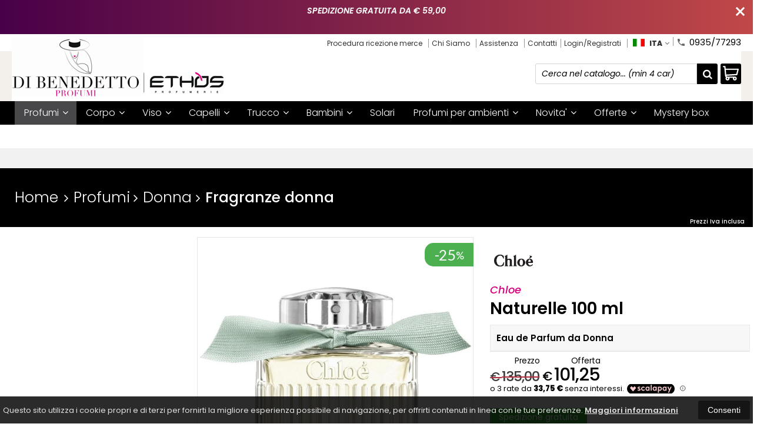

--- FILE ---
content_type: text/html; charset=UTF-8
request_url: https://dibenedettoprofumi.com/14680-chloe-naturelle-100-ml.html
body_size: 29249
content:
<!DOCTYPE html PUBLIC "-//W3C//DTD XHTML 1.0 Transitional//EN" 
					  "http://www.w3.org/TR/xhtml1/DTD/xhtml1-transitional.dtd">
                      
<html>
<head prefix="og: http://ogp.me/ns# 
     fb: http://ogp.me/ns/fb# 
     product: http://ogp.me/ns/product#">
<!-- Global site tag (gtag.js) - Google Analytics -->
<script async src="https://www.googletagmanager.com/gtag/js?id=G-K1E9HWB6TP"></script>
<script>
  window.dataLayer = window.dataLayer || [];
  function gtag(){dataLayer.push(arguments);}
  gtag('js', new Date());

  gtag('config', 'G-K1E9HWB6TP');
</script>
<!-- TrustBox script -->
<script type='text/javascript' src='//widget.trustpilot.com/bootstrap/v5/tp.widget.bootstrap.min.js' async></script>
<!-- End TrustBox script -->
<title>Chloe Naturelle 100 ml 3614228842822 3614228842822</title>
<meta http-equiv="Content-Type" content="text/html; charset=utf-8" />

<meta name="description" content="ChloÃ© Eau de Parfum Naturelle Ã¨ un'irresistibile fragranza floreale per la donna elegante e autentica che vive in armonia con la natura. Anche il profumo " />
<link rel="canonical" href="https://dibenedettoprofumi.com/14680-chloe-naturelle-100-ml.html" />
<meta property="og:type" content="product">
<meta property="og:title" content="Chloe Naturelle 100 ml 3614228842822 3614228842822">
<meta property="og:description" content="ChloÃ© Eau de Parfum Naturelle Ã¨ un'irresistibile fragranza floreale per la donna elegante e autentica che vive in armonia con la natura. Anche il profumo ">
<meta property="og:url" content="https://dibenedettoprofumi.com/14680-chloe-naturelle-100-ml.html">
<meta property="og:image" content="https://dibenedettoprofumi.com/prodotti/14680/XXL/14680foto.jpg">
<meta property="og:site_name" content="Di Benedetto Profumi">
    <meta property="og:price:amount" content="101.25">
    <meta property="og:price:currency" content="EUR">
<!-- Schema.org markup for Twitter -->
<meta name="twitter:card" content="summary">
<meta name="twitter:domain" content="https://dibenedettoprofumi.com">
<meta name="twitter:image" content="https://dibenedettoprofumi.com/prodotti/14680/XXL/14680foto.jpg">
<meta name="twitter:title" content="Chloe Naturelle 100 ml 3614228842822 3614228842822">
<meta name="twitter:description" content="ChloÃ© Eau de Parfum Naturelle Ã¨ un'irresistibile fragranza floreale per la donna elegante e autentica che vive in armonia con la natura. Anche il profumo ">
<meta name="twitter:creator" content="">

<meta name="viewport" content="width=device-width, initial-scale=1, maximum-scale=1, user-scalable=no">
<meta name="theme-color" content="#fff">

<script type="text/javascript" src="javascript/head.js?v=9.1"></script>

<link rel="stylesheet" type="text/css" href="styles/importDefault.css?v=9.2" media="screen">
<link rel="stylesheet" type="text/css" href="styles/stili.css?v=9.2" media="screen">
<link rel="stylesheet" type="text/css" href="styles/stili_responsive.css?v=9.2" media="screen">

<link rel="stylesheet" type="text/css" href="styles/stili_personalizzati.css?v=9.2" media="screen">

<link rel="shortcut icon" href="favicon.ico" type="image/x-icon">
              
<!--     MENU     --> 
	<!--<script src='http://ajax.googleapis.com/ajax/libs/jquery/1.10.2/jquery.min.js'></script>
	<!--<script type='text/javascript' src='javascript/menu_jquery.js'></script>-->
<!--     FINE MENU     -->

<!--<script type="text/javascript" src="javascript/jquery-1.8.3.js" ></script>-->
<script src="javascript/jquery-1.8.3.min.js"></script>
<script src="javascript/jquery.caret.1.02.js"></script>

<!--       GESTIONE GALLERY SCHEDA PRODOTTO    -->
	<link rel="stylesheet" href="javascript/glasscase_Image/css/glasscase.css?v=9.2" />
	<script type="text/javascript" src="javascript/glasscase_Image/js/modernizr.custom.js?v=9.1"></script>
	<script type="text/javascript" src="javascript/glasscase_Image/js/Auto_jquery.glasscase.js?v=9.1" ></script>
<!--       FINE GESTIONE GALLERY SCHEDA PRODOTTO    --> 

	<!---->
	

<!-- CAROUSEL           --> 
	<script type="text/javascript" src="javascript/carousel/js/jquery.jcarousel.min.js?v=9.1"></script>    
	<script type="text/javascript" src="javascript/carousel/js/jcarousel.responsive.js?v=9.1"></script>
<!-- FINE CAROUSEL    -->  

<!-- Collegamenti UtilCaousel -->
	<script src="javascript/utilcarousel/js/jquery.utilcarousel.source.js?v=9.1"></script>
<!-- Collegamenti UtilCaousel -->


<!--  MENU RESPONSIVE   --> 
	<script src="javascript/MenuResponsive.js?v=9.1"></script>
	<script src="javascript/slicknav/jquery.slicknav.js?v=9.1"></script>
<!--  MENU RESPONSIVE   --> 

<!-- FILTRI RESPONSIVE -->
	<script src="javascript/FiltriResponsive.js?v=9.1"></script>
<!-- FILTRI RESPONSIVE -->

<!-- CAROUSEL   -->                         
    <script type="text/javascript" src="javascript/doubleTapToGo/js.js?v=9.1"></script>
<!-- FINE CAROUSEL  --> 



<!-- Select2 -->
<link rel="stylesheet" href="javascript/select2/select2.css?v=9.2" type="text/css" media="all" />
<script src="javascript/select2/select2.js?v=9.1" type="text/javascript"></script>
<!-- Select2 -->

<!--	Accordation Menu	-->
	<script src="javascript/AccorditionMenu/js/jquery-accordion-menu.js?v=9.1" type="text/javascript"></script>
<!--	Accordation Menu	-->

<!-- Finestre modali [scheda prodotto su info,pagamenti e spedizioni]		--> 
	<script src="javascript/Modal_effect/js/modernizr.custom.js?v=9.1"></script>
<!-- Finestre modali [scheda prodotto su info,pagamenti e spedizioni]		 -->

<!-- Smart Suggest auto compleate jquery -->
	<script type="text/javascript" src="javascript/Smart_Suggest/docs/assets/js/prettify/prettify.js?v=9.1"></script>
	<script type="text/javascript" src="javascript/Smart_Suggest/docs/assets/js/jquery.smartsuggest.js?v=9.1"></script>
<!-- Smart Suggest auto compleate jquery -->

<!-- Tooltip jquery -->
	<script src="javascript/tooltip/js/jquery.tooltipster.js?v=9.1"></script>
<!-- Tooltip jquery -->

<!--	   Alert Stilizzati	-->
	<script type="text/javascript" src="javascript/jquery-confirm/jquery-confirm.js?v=9.1"></script>
<!--	   Alert Stilizzati	-->


<!--	Smart_form [Form personalizzati]	-->
	<script type="text/javascript" src="javascript/smart_forms/js/jquery-ui-custom.min.js?v=9.1"></script>
    <script type="text/javascript" src="javascript/smart_forms/js/jquery.validate.min.js?v=9.1"></script>
    <script type="text/javascript" src="javascript/smart_forms/js/jquery.maskedinput.js?v=9.1"></script>
    <script type="text/javascript" src="javascript/smart_forms/js/additional-methods.min.js?v=9.1"></script>
    <script type="text/javascript" src="javascript/smart_forms/js/jquery-ui-custom.min.js?v=9.1"></script>
    <script type="text/javascript" src="javascript/smart_forms/js/jquery.stepper.min.js?v=9.1"></script>
    <script type="text/javascript" src="javascript/smart_forms/js/jquery-ui-touch-punch.min.js?v=9.1"></script>

    <!--[if lte IE 9]> 
        <script type="text/javascript" src="javascript/smart_forms/js/jquery.placeholder.min.js"></script>
    <![endif]-->    
    
    <!--[if lte IE 8]>
        <link type="text/css" rel="stylesheet" href="javascript/smart_forms/css/smart-forms-ie8.css">
    <![endif]-->
<!--	Smart_form [Form personalizzati]	-->

<!-- daterangepicker -->
	<script type="text/javascript" src="javascript/daterangepicker/moment.js?v=9.1"></script>
	<script type="text/javascript" src="javascript/daterangepicker/daterangepicker.js?v=9.1"></script>
<!-- daterangepicker -->

<!-- -->

<!-- Period DatePiker -->
	<script src="javascript/period_picker/jquery.datetimepicker.full.js"></script>
<!-- Period DatePiker -->
		
<!--FONTS-->
	<link href='https://fonts.googleapis.com/css?family=Open+Sans:300italic,400italic,600italic,700italic,800italic,400,300,600,700,800' rel='stylesheet' type='text/css'>
	<link href='https://fonts.googleapis.com/css?family=Roboto:400,100,100italic,300,300italic,400italic,500,500italic,700,700italic,900' rel='stylesheet' type='text/css'>
	<link href='https://fonts.googleapis.com/css?family=Hind:400,500,600,700' rel='stylesheet' type='text/css'>
	<link href='https://fonts.googleapis.com/css?family=Catamaran:400,500,600,700,800,300,900' rel='stylesheet' type='text/css'>
	<link href="https://fonts.googleapis.com/css2?family=Lato:ital,wght@0,300;0,400;0,700;1,300;1,400;1,700&display=swap" rel="stylesheet">
	<link href="https://fonts.googleapis.com/css?family=Dosis:400,500,600,700,800" rel="stylesheet">
	<link href="https://fonts.googleapis.com/css?family=Work+Sans:300,400,500,600,700,800" rel="stylesheet">
	<link href="https://fonts.googleapis.com/css?family=Rubik:400,500,700" rel="stylesheet">
		<link href="https://fonts.googleapis.com/icon?family=Material+Icons" rel="stylesheet">
	<link href="https://fonts.googleapis.com/icon?family=Material+Icons+Outlined" rel="stylesheet">
	<link href="https://fonts.googleapis.com/css2?family=Material+Symbols+Outlined:opsz,wght,FILL,GRAD@20..48,100..700,0..1,-50..200" rel="stylesheet" />
	<link href="styles/Linearicons/icons.css" rel="stylesheet" >
	

<link rel="stylesheet" href="styles/fontello/css/animation.css">
<!--[if lt IE 9]><script language="javascript" type="text/javascript" src="styles/fontello/html5.js"></script><![endif]-->
<!--[if IE 7]><link rel="stylesheet" href="styles/fontello/css/fontello-ie7.css"><![endif]-->
<link rel="stylesheet" href="styles/fontello/css/fontello.css">
<!--[if lt IE 9]><script language="javascript" type="text/javascript" src="styles/fontello2/html5.js"></script><![endif]-->
<!--[if IE 7]><link rel="stylesheet" href="styles/fontello2/css/fontello-ie7.css"><![endif]-->
<link rel="stylesheet" href="styles/fontello2/css/fontello.css">

<script type="text/javascript" src="javascript/funzioni.js?v=9.1"></script>
<script type="text/javascript" src="javascript/funzioni_comuni.js?v=9.1"></script>


<script type="application/ld+json">
{
  "@context": "http://schema.org",
  "@type": "Product", 
  "description": "Eau de Parfum da Donna...",
  "name": "Naturelle 100 ml",
  "image": "https://dibenedettoprofumi.com/prodotti/14680/XXL/14680foto.jpg",
  "brand": {
    "@type": "Thing",
    "name": "Chloe"
  },
  "offers": {
	"url" : "https://dibenedettoprofumi.com/14680-chloe-naturelle-100-ml.html", 
    "@type": "Offer",
    "availability": "http://schema.org/InStock",    
	"price": "101.25",
	"priceCurrency": "EUR"	
  }
      
}
</script>

	<style>
		:root {
			--img-logo: url(https://dibenedettoprofumi.com/images/logo.png)
		}
	</style>
<!-- FACEBOOK IMAGE -->
	<meta property="og:image" content="https://dibenedettoprofumi.com/prodotti/14680/media/14680foto.jpg" />
<!-- FACEBOOK IMAGE -->

<!-- jsCarousel-2.0.0  -->
<script src="javascript/jsCarousel-2.0.0/jsCarousel-2.0.0.js" type="text/javascript"></script>
<link href="javascript/jsCarousel-2.0.0/jsCarousel-2.0.0.css" rel="stylesheet" type="text/css" />
<!-- jsCarousel-2.0.0  -->

</head>

	<body id="SchedaProdotto" class=" lingua1 CatLeftTopDefault MenuPrincipale0 FotoArticoliAutomatico  NumArtRowModalita2 PositionSerach0 LayoutUnit1">
		<div id="body2" class="CategoriaSxSlider">
		<div id="MessageTopHeader" style="margin-bottom: 0px;">
				<div>
					<a href="javascript:" class="Chiudi noResetFL" onclick="close_OpenMessaggioTopHeader($('#MessageTopHeader'))"><i class="material-icons">close</i></a>
					<section><p><em><strong>SPEDIZIONE GRATUITA DA &euro; 59,00</strong></em></p><p>&nbsp;</p></section>
				</div>
			</div>		        <!-- DIV PRINCIPALE CHE SI CHIUDE NEL FOOTER -->
        <div id="root">
        	<div id="popup">
	<div id="messaggio"></div>
	<div class="chiudi_popup" onclick="javascript:$('#popup').fadeOut()">X</div>
</div>

<div id="popupfull">
	<div id="messaggio_full"></div>
</div><div hidden>
    <svg xmlns="http://www.w3.org/2000/svg" style="display: none;">

        <symbol id="logo-tiktok" viewBox="-68.173 -216.496 573.701 725.709" preserveAspectRatio="xMidYMid meet">
            <title>logo-tiktok</title>
            <path d="M412.19,118.66a109.27,109.27,0,0,1-9.45-5.5,132.87,132.87,0,0,1-24.27-20.62c-18.1-20.71-24.86-41.72-27.35-56.43h.1C349.14,23.9,350,16,350.13,16H267.69V334.78c0,4.28,0,8.51-.18,12.69,0,.52-.05,1-.08,1.56,0,.23,0,.47-.05.71,0,.06,0,.12,0,.18a70,70,0,0,1-35.22,55.56,68.8,68.8,0,0,1-34.11,9c-38.41,0-69.54-31.32-69.54-70s31.13-70,69.54-70a68.9,68.9,0,0,1,21.41,3.39l.1-83.94a153.14,153.14,0,0,0-118,34.52,161.79,161.79,0,0,0-35.3,43.53c-3.48,6-16.61,30.11-18.2,69.24-1,22.21,5.67,45.22,8.85,54.73v.2c2,5.6,9.75,24.71,22.38,40.82A167.53,167.53,0,0,0,115,470.66v-.2l.2.2C155.11,497.78,199.36,496,199.36,496c7.66-.31,33.32,0,62.46-13.81,32.32-15.31,50.72-38.12,50.72-38.12a158.46,158.46,0,0,0,27.64-45.93c7.46-19.61,9.95-43.13,9.95-52.53V176.49c1,.6,14.32,9.41,14.32,9.41s19.19,12.3,49.13,20.31c21.48,5.7,50.42,6.9,50.42,6.9V131.27C453.86,132.37,433.27,129.17,412.19,118.66Z"/>
        </symbol>

    </svg>
</div><div id="IconLoadingPage"><i class="colorPr fontello-icon icon-spin4 animate-spin"></i></div>
<div class="BackSfondoBox">
<header id="top" itemscope="itemscope" itemtype="https://schema.org/WPHeader">
    <!-- GESTIONE ACCOUNT E BENVENUTO -->
			<div id="Notifica_cookie" class="VersionCookie2">
			<section>
				<div class="textCookie">Questo sito utilizza i cookie propri e di terzi per fornirti la migliore esperienza possibile di navigazione, per offrirti contenuti in linea con le tue preferenze. <a href='javascript:privacy()'>Maggiori informazioni</a></div>
				<div class="buttonCookie">
					<button class="fade" onclick="consenti_cookie()"><span>Consenti</span></button>
				</div>
			</section>
		</div>
	    <div id="HeaderSfondo">
    <div class="pattern">
    <span id="ButtonMenuResponsive" class="">
        <span class="Line"></span>
        <span class="Line"></span>
        <span class="Line"></span>
    </span>
    <div id="div_top_nav">
		<section>
				<nav  id="top_nav" class="AlzaSuSmartphone">
			<a itemprop="url" id="logo" class="logoResponsive" href="https://dibenedettoprofumi.com" title="Di Benedetto Profumi">
	<img itemprop="logo" border="0" src="images/logo.png" title="Di Benedetto Profumi" alt="Di Benedetto Profumi">&nbsp;
	
</a>			<span class="top__menu_left">
				<a class="telefono icon LinkMobile n" href_mobile="tel:0935/77293"><i class="material-icons">phone</i>0935/77293</a>				<a class="email icon LinkDeskMobile" href_desktop="contatti.html" href_mobile="mailto:shop@dibenedettoprofumi.com">
					<i class="fa fa-envelope-o"></i>shop@dibenedettoprofumi.com				</a>
							</span>
			<span class="top__menu">
			<a class="PagineDinamiche" href="11_Procedura_ricezione_merce">Procedura ricezione merce</a>				<a itemprop="url" href="chisiamo.html" class="chi_siamo copyForMenuResponsive">
					Chi Siamo				</a>				<a class="assistenza fade copyForMenuResponsive " href="assistenza.html">Assistenza</a>
						<a class="SoloResponsive ResponsiveSoloIcona carrelloResponsive" href="carrello-si.html">
				<i class="IconCart FIcon FIconSVG  goToCart" style="font-style:normal"><svg enable-background="new 0 0 511.343 511.343" viewBox="0 0 511.343 511.343"><path d="m490.334 106.668h-399.808l-5.943-66.207c-.972-10.827-10.046-19.123-20.916-19.123h-42.667c-11.598 0-21 9.402-21 21s9.402 21 21 21h23.468c12.825 142.882-20.321-226.415 24.153 269.089 1.714 19.394 12.193 40.439 30.245 54.739-32.547 41.564-2.809 102.839 50.134 102.839 43.942 0 74.935-43.826 59.866-85.334h114.936c-15.05 41.455 15.876 85.334 59.866 85.334 35.106 0 63.667-28.561 63.667-63.667s-28.561-63.667-63.667-63.667h-234.526c-15.952 0-29.853-9.624-35.853-23.646l335.608-19.724c9.162-.538 16.914-6.966 19.141-15.87l42.67-170.67c3.308-13.234-6.71-26.093-20.374-26.093zm-341.334 341.337c-11.946 0-21.666-9.72-21.666-21.667s9.72-21.667 21.666-21.667c11.947 0 21.667 9.72 21.667 21.667s-9.72 21.667-21.667 21.667zm234.667 0c-11.947 0-21.667-9.72-21.667-21.667s9.72-21.667 21.667-21.667 21.667 9.72 21.667 21.667-9.72 21.667-21.667 21.667zm47.366-169.726-323.397 19.005-13.34-148.617h369.142z"/></svg></i>				<span class="Contatore" id="ContatoreProdottiCarrello"></span>
			</a>
							<a itemprop="url" href="contatti.html" class="servizi copyForMenuResponsive">
					Contatti				</a><a href="login.html" class="ResponsiveSoloIcona account" ><i class='icon Linearicons L-icon-user'></i><span class="txt">Login/Registrati</span></a>							<span id="LinguaAttuale" class="MenuTendinaVeloce" CambiaIcona="0">
										<a id="LinguaAttualeLink" href="javascript:" class="ResponsiveSoloIcona tooltipster_interctive selected" title="<div id='AltreLingue' class='MenuLink'><a id='Ita' href='?id=14680&lingua=1' class='selected'><img src='images/ita.png' style='margin-right:5px'/>ITA</a><a id='Eng' href='?id=14680&lingua=2' class=''><img src='images/eng.png' style='margin-right:5px'/>ENG</a></div>">
						<i><img src="images/ita.png" style="margin-right:5px"/></i>
						<span class="txt">ITA</span><i class="secondariaRight fa fa-angle-down"></i>
					</a>       
				</span>
										<!--<span class="top_menu2" style="display:none">
										<a class="ListaDesideri2" href="javascript:ApriListaDesideri('1')">
						Preferiti<span id='ContatoreProdListaDesideri'></span>					</a>
					
				</span>-->
					</nav>
		</section>
	</div>
    <nav class="center MenuPrincipaleFull" >
		<div class="containerCerca_Carrello">
        <section class="" >
			<div class="Lineafullwidth"></div>
            <div class="Content_DecorazioneHeader">
                <div class="DecorazioneHeader "><div class="First"></div></div>
			</div>
			<span class="content-LogoTagA"><a itemprop="url" id="logo" class="logo" href="https://dibenedettoprofumi.com" title="Di Benedetto Profumi">
	<img itemprop="logo" border="0" src="images/logo.png" title="Di Benedetto Profumi" alt="Di Benedetto Profumi">&nbsp;
	
</a></span><div class="Ricerca_Carrello smart-forms"><div class="carrellotop" id="preview_carrello">
				<a id="CarrelloAjax" class="AnteprimeCarrello topcarrello btncarrello colorepulsanti coloretopcarrello fade vuoto" onclick="location.href='carrello-si.html'" >
    <i class="IconCart FIcon FIconSVG  goToCart" style="font-style:normal"><svg enable-background="new 0 0 511.343 511.343" viewBox="0 0 511.343 511.343"><path d="m490.334 106.668h-399.808l-5.943-66.207c-.972-10.827-10.046-19.123-20.916-19.123h-42.667c-11.598 0-21 9.402-21 21s9.402 21 21 21h23.468c12.825 142.882-20.321-226.415 24.153 269.089 1.714 19.394 12.193 40.439 30.245 54.739-32.547 41.564-2.809 102.839 50.134 102.839 43.942 0 74.935-43.826 59.866-85.334h114.936c-15.05 41.455 15.876 85.334 59.866 85.334 35.106 0 63.667-28.561 63.667-63.667s-28.561-63.667-63.667-63.667h-234.526c-15.952 0-29.853-9.624-35.853-23.646l335.608-19.724c9.162-.538 16.914-6.966 19.141-15.87l42.67-170.67c3.308-13.234-6.71-26.093-20.374-26.093zm-341.334 341.337c-11.946 0-21.666-9.72-21.666-21.667s9.72-21.667 21.666-21.667c11.947 0 21.667 9.72 21.667 21.667s-9.72 21.667-21.667 21.667zm234.667 0c-11.947 0-21.667-9.72-21.667-21.667s9.72-21.667 21.667-21.667 21.667 9.72 21.667 21.667-9.72 21.667-21.667 21.667zm47.366-169.726-323.397 19.005-13.34-148.617h369.142z"/></svg></i>
</a>
<script>
	if($("#pagina_attuale").val() != "loginSceltaCliente.php"){
		
		let AttivaIconeLinkVeloci = 0,

			totqta = 0,
			qtaVisibile = 0,
			ProdNelCarrello = 0,

			ContatoreProdottiCarrello = $(".ResponsiveSoloIcona #ContatoreProdottiCarrello"),

			TootltipCarrello = $('#CarrelloAjax');

		if($('#tooltiptCaricate').length === 0) {
			$('body').append('<span id="tooltiptCaricate"></span>');
		}

		ContatoreProdottiCarrello.html('<span>'+ProdNelCarrello+'</span>');
		if(ProdNelCarrello > 0){
			ContatoreProdottiCarrello.removeClass("vuoto");
		} else {
			ContatoreProdottiCarrello.addClass("vuoto");
		}

		TootltipCarrello.tooltipster({
			position:				'bottom',
			theme:					'tooltipster-shadow',
			contentTooltipAsHTML:	true,
			interactive:			true,
			maxWidth:				340,
			touchDevices:			false,
			multiple:				true,
			content:				$(`<div>Non ci sono prodotti nel tuo carrello</div>`),
			functionReady: function(instance, helper){
				FotoArticoliCentrate("#PreviewProdottiCarrello img")
			}
		});
		
		$('.LinkSpeciali2.LinkCarrello .AnteprimeCarrello').attr("tot-pr", qtaVisibile);

		if(AttivaIconeLinkVeloci === 1){

			if(0 > 0){

				if(!$("nav.menu_principale li.LinkSpeciali2").hasClass('visible')){
					$("nav.menu_principale li.LinkSpeciali2").addClass('visible');
				}
				
				if($("#CarrelloMenuFisso").length > 0){
					$("#CarrelloMenuFisso, #CarrelloMenuFisso > .IconCart").attr("tot-pr",qtaVisibile);
				}

			} else {
				$("nav.menu_principale li.LinkSpeciali2").removeClass('visible');
				$("nav.menu_principale li.LinkSpeciali2 a > .IconCart").removeAttr('tot-pr');
			}

			$("nav.menu_principale li.LinkSpeciali2 a b").html(" &euro; 0,00 <i class='fa fa-chevron-right'></i>");
		}

		$("body").addClass("CarrelloAjaxNonVuoto").removeClass("CarrelloAjaxVuoto");
		if($("#ListaCarrelliSalvatiAccount").length > 0)
	{ open_ordini("NoChangeUrl|0",3); }
	else if($("#CarrelloSalvatoAccount").length > 0)
	{ open_ordini('NoChangeUrl|'+$("#CarrelloSalvatoAccount").val(),2); }
	}
</script>
<div id="divaggiorna" ></div>

			</div><input type="hidden" id="MinimiCaratteriDiRicerca" value="2" /><form action="catalogo-search.html" method="get" id="search" onSubmit="return ControllaFormRicerca(this.id)" class="" ><span class="F"><label for="sa" class="field noPosition"><input type="text" id="sa" name="key" class="gui-input" value="" placeholder="Cerca nel catalogo... (min 4 car)" ><i class="colorPr fontello-icon icon-spin4 animate-spin"></i></label></span><button class="colorepulsanti fade" type="submit"><span class="field-icon"><i class="fa fa-search"></i></span></button></form>
				<div class="Lineafullwidth"></div>
				</div>            <div id="InfoRapide">
            	<!--<div class="indirizzo">
                	<i class="fa fa-map-marker"></i>
                    <span class="value">Via leonardo sciascia 4/a<br />94017 - Regalbuto (EN)</span>
                </div>-->
				
				                <div class="telefono">
                	<i class="material-icons">headset_mic</i>
                    <span class="value">
						<span class="Et">:</span>
						<a class="telefono LinkMobile n" href_mobile="tel:0935/77293">0935/77293</a>                    </span>
                </div>
                <div class="email">
                	<i class="material-icons">mail_outline</i>
                    <span class="value">
						<span class="Et">Email:</span>
                        <a class="icon LinkDeskMobile" href_desktop="contatti.html" href_mobile="mailto:shop@dibenedettoprofumi.com">shop@dibenedettoprofumi.com</a>
                    </span>
                </div>
            </div>
            </section></div></nav></div></div><div class="menu_principaleHeader MantieniAltezza">	
    <nav id="menu_content" class="menu_principale">
		        <ul id="MenuSoloResponsive" style="display:none"><li class='Static noInMenuResponsive home '><a id='LinkHome' class='fade ' href='https://dibenedettoprofumi.com'>Home</a></li><li class='Static copyForMenuResponsive chisiamo '><font class='bordo'></font><a class='fade ' href='chisiamo.html'>Chi Siamo</a></li><li class='Marche copyForMenuResponsive OurBrands '><font class='bordo'></font><a class='fade Marche ' href='marche.html'>I nostri brand</a></li><li class='Static PaginaCatalogo '><font class='bordo'></font><a class='fade ' href='i-nostri-prodotti.html'>Catalogo</a></li><li class='Static copyForMenuResponsive faq '><font class='bordo'></font><a class='fade ' href='faq.html'>FAQ</a></li><li class='Static copyForMenuResponsive contatti '><font class='bordo'></font><a class='fade ' href='contatti.html'>Contatti</a></li><li class='assistenza copyForMenuResponsive ' ><font class='bordo'></font><a class='fade ' href='assistenza.html'>Assistenza</a></li><li class='LinkSpeciali '>
					<font class='bordo'></font>
					<a class='fade  ' href=''></a>
				</li></ul>
        <section class="menu_tendina">	
					<input type="hidden" value="true" id="menuPrCategorieActive" />
            		<nav id="nav" class="ListaEstesa" role="navigation">
                        <ul id="menuresponsive" data-version="0" >
						
							<li class="noInMenuResponsive home">	
								<a id="LinkHome" class="fade " href="https://dibenedettoprofumi.com">
								Home								</a>
							</li>
            
								
											<li class="Submenu selected HasSubMenu" name_macro="Profumi">
																						<font class="bordo"></font>
											<a  class="fade selected"
												href="catalogo-1-0-profumi-profumi-profumi-profumi.html">
												Profumi                            
												<i class='fa fa-angle-down'></i>												<!-- FRECCIA SOTTO SECONDO LIVELLO MENU -->
											</a>
											<!-- TENDINA SECONDO LIVELLO -->
																																			<ul class="Cat_level0">
													<li class="level0 blocco"></li>
													<li class="level0 ListSub">
																										<ul class="SingleSub_level1" pos="0">
														<li class="Sub_level1">
															<a class="fade" href="catalogo-3-1-profumi-donna.html">Donna</a>
														</li>
																															<li class="Sub_level2">
																		<a class="fade" href="catalogo-7-1-profumi-donna-fragranze-donna.html">Fragranze donna</a>
																	</li>
																														<li class="Last"></li>
													</ul>
																										<ul class="SingleSub_level1" pos="1">
														<li class="Sub_level1">
															<a class="fade" href="catalogo-2-1-profumi-uomo.html">Uomo</a>
														</li>
																															<li class="Sub_level2">
																		<a class="fade" href="catalogo-6-1-profumi-uomo-dopobarba.html">Dopobarba</a>
																	</li>
																																		<li class="Sub_level2">
																		<a class="fade" href="catalogo-5-1-profumi-uomo-fragranze-uomo.html">Fragranze uomo</a>
																	</li>
																														<li class="Last"></li>
													</ul>
																										<ul class="SingleSub_level1" pos="2">
														<li class="Sub_level1">
															<a class="fade" href="catalogo-4-1-profumi-unisex.html">Unisex</a>
														</li>
																															<li class="Sub_level2">
																		<a class="fade" href="catalogo-8-1-profumi-unisex-fragranze-unisex.html">Fragranze unisex</a>
																	</li>
																														<li class="Last"></li>
													</ul>
																										<ul class="SingleSub_level1 Last" pos="3">
														<li class="Sub_level1">
															<a class="fade" href="catalogo-9-1-profumi-set-regalo.html">Set regalo</a>
														</li>
																											<li class="Last"></li>
													</ul>
																										</li>
												</ul></li>	
											<li class="Submenu  HasSubMenu" name_macro="Corpo">
																						<font class="bordo"></font>
											<a  class="fade "
												href="catalogo-23-0-corpo-corpo-corpo-corpo.html">
												Corpo                            
												<i class='fa fa-angle-down'></i>												<!-- FRECCIA SOTTO SECONDO LIVELLO MENU -->
											</a>
											<!-- TENDINA SECONDO LIVELLO -->
																																			<ul class="Cat_level0">
													<li class="level0 blocco"></li>
													<li class="level0 ListSub">
																										<ul class="SingleSub_level1" pos="0">
														<li class="Sub_level1">
															<a class="fade" href="catalogo-24-23-corpo-cura-del-corpo.html">Cura del corpo</a>
														</li>
																															<li class="Sub_level2">
																		<a class="fade" href="catalogo-49-23-corpo-cura-del-corpo-creme-corpo.html">Creme corpo</a>
																	</li>
																																		<li class="Sub_level2">
																		<a class="fade" href="catalogo-41-23-corpo-cura-del-corpo-creme-mani.html">Creme mani</a>
																	</li>
																																		<li class="Sub_level2">
																		<a class="fade" href="catalogo-29-23-corpo-cura-del-corpo-latte-corpo.html">Latte corpo</a>
																	</li>
																																		<li class="Sub_level2">
																		<a class="fade" href="catalogo-53-23-corpo-cura-del-corpo-trattamento-corpo.html">Trattamento corpo</a>
																	</li>
																																		<li class="Sub_level2">
																		<a class="fade" href="catalogo-48-23-corpo-cura-del-corpo-trattamento-piedi.html">Trattamento piedi</a>
																	</li>
																														<li class="Last"></li>
													</ul>
																										<ul class="SingleSub_level1" pos="1">
														<li class="Sub_level1">
															<a class="fade" href="catalogo-26-23-corpo-doccia.html">Doccia</a>
														</li>
																															<li class="Sub_level2">
																		<a class="fade" href="catalogo-38-23-corpo-doccia-gel-doccia.html">Gel doccia</a>
																	</li>
																														<li class="Last"></li>
													</ul>
																										<ul class="SingleSub_level1" pos="2">
														<li class="Sub_level1">
															<a class="fade" href="catalogo-28-23-corpo-deodoranti.html">Deodoranti</a>
														</li>
																											<li class="Last"></li>
													</ul>
																										<ul class="SingleSub_level1" pos="3">
														<li class="Sub_level1">
															<a class="fade" href="catalogo-25-23-corpo-saponi.html">Saponi</a>
														</li>
																															<li class="Sub_level2">
																		<a class="fade" href="catalogo-35-23-corpo-saponi-saponette.html">Saponette</a>
																	</li>
																																		<li class="Sub_level2">
																		<a class="fade" href="catalogo-34-23-corpo-saponi-saponi-liquidi.html">Saponi liquidi</a>
																	</li>
																														<li class="Last"></li>
													</ul>
																										<ul class="SingleSub_level1" pos="4">
														<li class="Sub_level1">
															<a class="fade" href="catalogo-27-23-corpo-smagliature-e-cellulite.html">Smagliature e cellulite</a>
														</li>
																															<li class="Sub_level2">
																		<a class="fade" href="catalogo-37-23-corpo-smagliature-e-cellulite-anticellulite.html">Anticellulite</a>
																	</li>
																																		<li class="Sub_level2">
																		<a class="fade" href="catalogo-36-23-corpo-smagliature-e-cellulite-antismagliature.html">Antismagliature</a>
																	</li>
																														<li class="Last"></li>
													</ul>
																										<ul class="SingleSub_level1 Last" pos="5">
														<li class="Sub_level1">
															<a class="fade" href="catalogo-54-23-corpo-set-regalo.html">Set regalo</a>
														</li>
																											<li class="Last"></li>
													</ul>
																										</li>
												</ul></li>	
											<li class="Submenu  HasSubMenu" name_macro="Viso">
																						<font class="bordo"></font>
											<a  class="fade "
												href="catalogo-19-0-viso-viso-viso-viso.html">
												Viso                            
												<i class='fa fa-angle-down'></i>												<!-- FRECCIA SOTTO SECONDO LIVELLO MENU -->
											</a>
											<!-- TENDINA SECONDO LIVELLO -->
																																			<ul class="Cat_level0">
													<li class="level0 blocco"></li>
													<li class="level0 ListSub">
																										<ul class="SingleSub_level1" pos="0">
														<li class="Sub_level1">
															<a class="fade" href="catalogo-21-19-viso-pulizia-del-viso.html">Pulizia del viso</a>
														</li>
																											<li class="Last"></li>
													</ul>
																										<ul class="SingleSub_level1" pos="1">
														<li class="Sub_level1">
															<a class="fade" href="catalogo-47-19-viso-trattamento-labbra.html">Trattamento labbra</a>
														</li>
																											<li class="Last"></li>
													</ul>
																										<ul class="SingleSub_level1 Last" pos="2">
														<li class="Sub_level1">
															<a class="fade" href="catalogo-20-19-viso-trattamento-viso.html">Trattamento viso</a>
														</li>
																											<li class="Last"></li>
													</ul>
																										</li>
												</ul></li>	
											<li class="Submenu  HasSubMenu" name_macro="Capelli">
																						<font class="bordo"></font>
											<a  class="fade "
												href="catalogo-63-0-capelli-capelli-capelli-capelli.html">
												Capelli                            
												<i class='fa fa-angle-down'></i>												<!-- FRECCIA SOTTO SECONDO LIVELLO MENU -->
											</a>
											<!-- TENDINA SECONDO LIVELLO -->
																																			<ul class="Cat_level0">
													<li class="level0 blocco"></li>
													<li class="level0 ListSub">
																										<ul class="SingleSub_level1 Last" pos="0">
														<li class="Sub_level1">
															<a class="fade" href="catalogo-64-63-capelli-cura-dei-capelli.html">Cura dei capelli</a>
														</li>
																											<li class="Last"></li>
													</ul>
																										</li>
												</ul></li>	
											<li class="Submenu  HasSubMenu" name_macro="Trucco">
																						<font class="bordo"></font>
											<a  class="fade "
												href="catalogo-10-0-trucco-trucco-trucco-trucco.html">
												Trucco                            
												<i class='fa fa-angle-down'></i>												<!-- FRECCIA SOTTO SECONDO LIVELLO MENU -->
											</a>
											<!-- TENDINA SECONDO LIVELLO -->
																																			<ul class="Cat_level0">
													<li class="level0 blocco"></li>
													<li class="level0 ListSub">
																										<ul class="SingleSub_level1" pos="0">
														<li class="Sub_level1">
															<a class="fade" href="catalogo-12-10-trucco-occhi.html">Occhi</a>
														</li>
																											<li class="Last"></li>
													</ul>
																										<ul class="SingleSub_level1" pos="1">
														<li class="Sub_level1">
															<a class="fade" href="catalogo-13-10-trucco-sopracciglia.html">Sopracciglia</a>
														</li>
																											<li class="Last"></li>
													</ul>
																										<ul class="SingleSub_level1" pos="2">
														<li class="Sub_level1">
															<a class="fade" href="catalogo-14-10-trucco-labbra.html">Labbra</a>
														</li>
																											<li class="Last"></li>
													</ul>
																										<ul class="SingleSub_level1" pos="3">
														<li class="Sub_level1">
															<a class="fade" href="catalogo-11-10-trucco-viso.html">Viso</a>
														</li>
																											<li class="Last"></li>
													</ul>
																										<ul class="SingleSub_level1" pos="4">
														<li class="Sub_level1">
															<a class="fade" href="catalogo-15-10-trucco-unghie.html">Unghie</a>
														</li>
																											<li class="Last"></li>
													</ul>
																										<ul class="SingleSub_level1" pos="5">
														<li class="Sub_level1">
															<a class="fade" href="catalogo-17-10-trucco-palette.html">Palette</a>
														</li>
																											<li class="Last"></li>
													</ul>
																										<ul class="SingleSub_level1" pos="6">
														<li class="Sub_level1">
															<a class="fade" href="catalogo-18-10-trucco-set-regalo-trucco.html">Set regalo trucco</a>
														</li>
																											<li class="Last"></li>
													</ul>
																										<ul class="SingleSub_level1 Last" pos="7">
														<li class="Sub_level1">
															<a class="fade" href="catalogo-16-10-trucco-accessori.html">Accessori</a>
														</li>
																											<li class="Last"></li>
													</ul>
																										</li>
												</ul></li>	
											<li class="Submenu  HasSubMenu" name_macro="Bambini">
																						<font class="bordo"></font>
											<a  class="fade "
												href="catalogo-42-0-bambini-bambini-bambini-bambini.html">
												Bambini                            
												<i class='fa fa-angle-down'></i>												<!-- FRECCIA SOTTO SECONDO LIVELLO MENU -->
											</a>
											<!-- TENDINA SECONDO LIVELLO -->
																																			<ul class="Cat_level0">
													<li class="level0 blocco"></li>
													<li class="level0 ListSub">
																										<ul class="SingleSub_level1" pos="0">
														<li class="Sub_level1">
															<a class="fade" href="catalogo-43-42-bambini-profumi.html">Profumi</a>
														</li>
																											<li class="Last"></li>
													</ul>
																										<ul class="SingleSub_level1" pos="1">
														<li class="Sub_level1">
															<a class="fade" href="catalogo-44-42-bambini-bagno-schiuma.html">Bagno schiuma</a>
														</li>
																											<li class="Last"></li>
													</ul>
																										<ul class="SingleSub_level1 Last" pos="2">
														<li class="Sub_level1">
															<a class="fade" href="catalogo-45-42-bambini-set-regalo.html">Set regalo</a>
														</li>
																											<li class="Last"></li>
													</ul>
																										</li>
												</ul></li>	
											<li class="Submenu " name_macro="Solari">
																						<font class="bordo"></font>
											<a  class="fade "
												href="catalogo-22-0-solari-solari-solari-solari.html">
												Solari                            
																								<!-- FRECCIA SOTTO SECONDO LIVELLO MENU -->
											</a>
											<!-- TENDINA SECONDO LIVELLO -->
											</li>	
											<li class="Submenu  HasSubMenu" name_macro="Profumi per ambienti">
																						<font class="bordo"></font>
											<a  class="fade "
												href="catalogo-50-0-profumi-per-ambienti-profumi-per-ambienti-profumi-per-ambienti-profumi-per-ambienti.html">
												Profumi per ambienti                            
												<i class='fa fa-angle-down'></i>												<!-- FRECCIA SOTTO SECONDO LIVELLO MENU -->
											</a>
											<!-- TENDINA SECONDO LIVELLO -->
																																			<ul class="Cat_level0">
													<li class="level0 blocco"></li>
													<li class="level0 ListSub">
																										<ul class="SingleSub_level1" pos="0">
														<li class="Sub_level1">
															<a class="fade" href="catalogo-51-50-profumi-per-ambienti-diffusori.html">Diffusori</a>
														</li>
																											<li class="Last"></li>
													</ul>
																										<ul class="SingleSub_level1 Last" pos="1">
														<li class="Sub_level1">
															<a class="fade" href="catalogo-52-50-profumi-per-ambienti-candele.html">Candele</a>
														</li>
																											<li class="Last"></li>
													</ul>
																										</li>
												</ul></li>	
											<li class="Submenu  HasSubMenu" name_macro="Novita'">
																						<font class="bordo"></font>
											<a  class="fade "
												href="catalogo-58-0-novita--novita--novita--novita-.html">
												Novita'                            
												<i class='fa fa-angle-down'></i>												<!-- FRECCIA SOTTO SECONDO LIVELLO MENU -->
											</a>
											<!-- TENDINA SECONDO LIVELLO -->
																																			<ul class="Cat_level0">
													<li class="level0 blocco"></li>
													<li class="level0 ListSub">
																										<ul class="SingleSub_level1" pos="0">
														<li class="Sub_level1">
															<a class="fade" href="catalogo-59-58-novita--uomo.html">Uomo</a>
														</li>
																											<li class="Last"></li>
													</ul>
																										<ul class="SingleSub_level1" pos="1">
														<li class="Sub_level1">
															<a class="fade" href="catalogo-60-58-novita--donna.html">Donna</a>
														</li>
																											<li class="Last"></li>
													</ul>
																										<ul class="SingleSub_level1 Last" pos="2">
														<li class="Sub_level1">
															<a class="fade" href="catalogo-61-58-novita--unisex.html">Unisex</a>
														</li>
																											<li class="Last"></li>
													</ul>
																										</li>
												</ul></li>	
											<li class="Submenu  HasSubMenu" name_macro="Offerte">
																						<font class="bordo"></font>
											<a  class="fade "
												href="catalogo-66-0-offerte-offerte-offerte-offerte.html">
												Offerte                            
												<i class='fa fa-angle-down'></i>												<!-- FRECCIA SOTTO SECONDO LIVELLO MENU -->
											</a>
											<!-- TENDINA SECONDO LIVELLO -->
																																			<ul class="Cat_level0">
													<li class="level0 blocco"></li>
													<li class="level0 ListSub">
																										<ul class="SingleSub_level1" pos="0">
														<li class="Sub_level1">
															<a class="fade" href="catalogo-67-66-offerte-uomo.html">Uomo</a>
														</li>
																											<li class="Last"></li>
													</ul>
																										<ul class="SingleSub_level1 Last" pos="1">
														<li class="Sub_level1">
															<a class="fade" href="catalogo-68-66-offerte-donna.html">Donna</a>
														</li>
																											<li class="Last"></li>
													</ul>
																										</li>
												</ul></li>	
											<li class="Submenu " name_macro="Mystery box">
																						<font class="bordo"></font>
											<a  class="fade "
												href="catalogo-69-0-mystery-box-mystery-box-mystery-box-mystery-box.html">
												Mystery box                            
																								<!-- FRECCIA SOTTO SECONDO LIVELLO MENU -->
											</a>
											<!-- TENDINA SECONDO LIVELLO -->
											</li><li class="LinkSpeciali copyForMenuResponsive OurBrands"><a class="Marche" class="fade" href="marche.html">I nostri brand</a></li><li class='LinkSpeciali '>
					<font class='bordo'></font>
					<a class='fade  ' href=''></a>
				</li>                            <li class="Lineafullwidth"></li>
                        </ul>
                 	  </nav>
					</section>    </nav>
    </div>	<a id="topMenuFixedPoint"></a>
    <input type="hidden" id="IconCart" value="icon icon-fontello icon-basket" />
	<input type="hidden" id="prodotto_aggiunto_carrello" value="Prodotto aggiunto al <font>carrello</font>!" />
	<input type="hidden" id="carrello_salvato" value="Carrello salvato con successo!" />
	<input type="hidden" id="prodotto_rimosso_lista_confronto" value="Prodotto rimosso dalla lista confronto con successo!" />
	<input type="hidden" id="lista_desideri" value="Preferiti" />
	<input type="hidden" id="lista_confronto" value="Confronta" />
	<input type="hidden" id="prodotto_rimosso_lista_desideri" value="Prodotto rimosso dalla lista" />
	<input type="hidden" id="prodotto_aggiunto_lista_confronto" value="Prodotto aggiunto alla <font>lista confronto</font> con successo!" />
	<input type="hidden" id="prodotto_aggiunto_lista_desideri" value="Prodotto aggiunto alla <font>lista dei preferiti</font> con successo!" />
    <input type="hidden" id="vai_confronto" value="Vai Al confronta" />
	<input type="hidden" id="vai_desideri" value="Vai alla lista dei preferiti" />
	<input type="hidden" id="codice_sconto_attivato" value="Codice sconto attivato con successo! Effettua i tuoi acquisti." />
	<input type="hidden" id="email_password_errati" value="Email o password errati. Riprova" />
	<input type="hidden" id="lista_confronto" value="Lista confronto" />
	<input type="hidden" id="Confirm_prodotto_cambia_categoria" value="Hai cambiato categoria di prodotti. Vuoi cancellare i prodotti esistenti nella lista di confronto?" />
	<input type="hidden" id="alert_totale_prodotti_categoria" value="Attenzione! Hai raggiunto il numero totale di prodotti inseribili nella lista confronta" />
	<input type="hidden" id="svuota_carrello" value="Svuota il carrello" />
	<input type="hidden" id="confirm_rimuovi_prodotti_carrello" value="Vuoi rimuovere tutti i prodotti dal carrello?" />
	<input type="hidden" id="rimuovi_singolo_prodotto_carrello" value="Rimozione articolo dal carrello" />
	<input type="hidden" id="confirm_rimuovi_singolo_prodotto_carrello" value="Vuoi rimuovere questo prodotto dal carrello?" />
	<input type="hidden" id="confirm_rimuovi_singolo_prodotto_carrello_salvato" value="Vuoi rimuovere questo prodotto da questo carrello @nome_carrello@?" />
	<input type="hidden" id="No_product_confronta" value="Nessun prodotto nel confronta" />
	<input type="hidden" id="title_elimina_indirizzo_spedizione" value="Elimina Indirizzo di spedizione" />
	<input type="hidden" id="elimina_indirizzo_spedizione" value="Vuoi eliminare questo indirizzo di spedizione dalla tua lista?" />
	<input type="hidden" id="title_ripristina_carrello" value="Ripristina carrello" />
	<input type="hidden" id="ripristina_carrello" value="Sei sicuro di voler ripristinare il carrello salvato?" />
	<input type="hidden" id="title_elimina_Carrello_Salvato" value="Elimina carrello salvato" />
	<input type="hidden" id="elimina_Carrello_Salvato" value="Sei sicuro di voler eliminare il carrello salvato?" />
	<input type="hidden" id="scegli_cosa_fare" value="Scegli cosa fare" />
	<input type="hidden" id="aggiungi_carrello" value="Aggiungi questi prodotti al carrello" />
	<input type="hidden" id="sostituisci_carrello" value="Sostituisci il carrello esistente" />
	<input type="hidden" id="aggiungi_carrello_text" value="Sei sicuro di voler aggiungere i prodotti del carrello: |name|, in quello corrente?" />
	<input type="hidden" id="sostituisci_carrello_text" value="Sei sicuro di voler sostituire il carrello esistente con il carrello: |name|?" />
	<input type="hidden" id="mostra_altro" value="mostra altro" />
	<input type="hidden" id="mostra_meno" value="mostra meno" />
    <input type="hidden" id="attenzione" value="Attenzione" />
	<input type="hidden" id="privacy_check" value="Acconsenti al trattamento dei tuoi dati personali." />
    <input type="hidden" id="varianti_obbligatorie" value="Selezionare tutte le varianti obbligatorie con il simbolo <span class='Asterisco required'>*</span>." />
    <input type="hidden" id="Carrello_aggiornato" value="Prodotto Inserito nel <font>carrello</font>" />
    <input type="hidden" id="vai_carrello" value="Vai al carrello" />
    <input type="hidden" id="continua_acquisti" value="Continua con gli acquisti" />
    <input type="hidden" id="Aggiorna_indirizzoSped" value="Nuovo Indirizzo di spedizione predefinito" />
    <input type="hidden" id="Aggiorna_indirizzoSpedText" value="Vuoi davvero impostare questo indirizzo di spedizione come predefinito?" />
    <input type="hidden" id="NumProdottiConfronta" value="4" />
    <input type="hidden" id="id_lingua" value="1" />
    <input type="hidden" id="QuantitaMaxOrdinabile" value="La quantita` massima ordinabile per questo prodotto e` di |n| unita`" />
	<input type="hidden" id="QuantitaMinOrdinabile" value="La quantita` minima ordinabile per questo prodotto e` di |n| unita`" />
    <input type="hidden" id="disattivaPopupCarrelloInseritoNelCarrello" value="1" />
    <input type="hidden" id="Privacyiubenda" value="0@|@" />
    <input type="hidden" id="MostraPiuMenoCategorieSubCategorie" value="<i class='fa fa-angle-down'></i>" />
	    <input type="hidden" id="pagina_attuale" value="scheda.php" />
    <input type="hidden" id="UserLogg" value="" />
	<input type="hidden" id="ListaDesideri" value="" />
	<input type="hidden" id="SpostatoNelCarrello" value="Prodotto spostato nel carrello" />
	<input type="hidden" id="ProdottoRimosso" value="Prodotto rimosso" />
    <input type="hidden" id="TitoloAvertenzaLoginAddProdListaDesideri" value="Accedi con il tuo account" />
	<input type="hidden" id="ContentAvertenzaLoginAddProdListaDesideri" value="Identificati dalla pagina di login per aggiungere questo prodotto nella tua lista dei preferiti" />
	<input type="hidden" id="ContentAvertenzaLoginPaginaProdListaDesideri" value="Identificati dalla pagina di login per visualizzare la tua lista dei preferiti" />
	<input type="hidden" id="Annulla" value="Annulla" />
    <input type="hidden" id="ContentConfirmCarrelliSalvati" value="Per visionare i tuoi carrelli salvati, vai sul tuo |InizioLinkAccount|account|FineLink| alla voce |InizioLinkCarSal|Carrelli salvati|FineLink|" />
    <input type="hidden" id="vai_mioAccout" value="Vai al mio account" />
	<input type="hidden" id="testo_limiteMax_confronta" value="Ancora |n| prodotti inseribili" />
    <input type="hidden" id="Limite_massimo_confronto_raggiunto" value="Limite massimo raggiunto" />
	<input type="hidden" id="CategoriaPadreIndirizzabile" value="1" />
	<input type="hidden" id="vai_carrello" value="Vai al carrello" />
	<input type="hidden" id="chiudi" value="Chiudi" />
	<input type="hidden" id="procedi" value="Procedi" />
	<input type="hidden" id="offerta_quantita_attivato" value="Stai usufruendo dell'offerta per quantit?: Da |qta| pz. in poi, prezzo unitario: |prezzoSc| anzich?: |prezzoNoSc|" />
	<input type="hidden" id="vedi_password" value="Visualizza password" />
	<input type="hidden" id="nascondi_password" value="Nascondi password" />
	<input type="hidden" id="VociMenuDesktopInMenuResponsive" value="1" />
    <input type="hidden" id="dominio" value="https://dibenedettoprofumi.com" />
    <input type="hidden" id="StyleIconCloseModal" value="CircleExtreme" />
    <input type="hidden" id="TitleRichiediInfoProd" value="Richiedi info per questo prodotto" />
    <input type="hidden" id="AttivaRidimensionamentoFotoCategoriaCatalogo" value="1" />
    <input type="hidden" id="ModeFotoVarianti" value="1" />
    <input type="hidden" id="macro_categorie_top" value="1" />
	<input type="hidden" id="FocusInput" value="0" valueprint="" />
	<input type="hidden" id="P_id_cat" value="7" /><input type="hidden" id="P_G_Scheda_CatPadreSelProdotto" value="1" /></header>
<div id="CodePHP"></div>
<div style="width:100%;overflow:hidden;"></div>
	<div id="TrustpilotWidgetBody" class="">
<!-- TrustBox widget - Micro Review Count --><div class='trustpilot-widget' data-locale='it-IT' data-template-id='5419b6a8b0d04a076446a9ad' data-businessunit-id='624ec40514b94f87ea857c12' data-style-height='24px' data-style-width='100%' data-theme='light' data-min-review-count='10'><a href='https://it.trustpilot.com/review/dibenedettoprofumi.com' target='_blank' rel='noopener'>Trustpilot</a></div><!-- End TrustBox widget --></div><section id="slide_info"></section><section id='FettaDiImmagine_preview'><div id="FettaDiImmagine" class="">
		<div class="subSlider scheda cat_1">
	<div class="pattern"></div>
		<section id="ContainerText">
    <div class="top">
	<span><div class='Breadcrumbs_FettaImg'><a href='https://dibenedettoprofumi.com'>Home</a><span itemprop='itemListElement' itemscope itemtype='http://schema.org/ListItem'><span class='arrow fa fa-angle-right'></span><a class='' itemprop='item' href='catalogo-1-0-profumi.html'><span itemprop='name'>Profumi</span></a><meta itemprop='position' content='1'></span>

<span itemprop='itemListElement' itemscope itemtype='http://schema.org/ListItem'><span class='arrow fa fa-angle-right'></span><a class='' itemprop='item' href='catalogo-3-1-profumi-donna.html'><span itemprop='name'>Donna</span></a><meta itemprop='position' content='2'></span>

<span itemprop='itemListElement' itemscope itemtype='http://schema.org/ListItem'><span class='arrow fa fa-angle-right'></span><a class='' itemprop='item' href='catalogo-7-1-profumi-donna-fragranze-donna.html'><span last itemprop='name'>Fragranze donna<span class='nascosto Last'></span></span></a><meta itemprop='position' content='3'></span>

</div></span>
    </div>
	<div class="breadcrumbsEtichette"><div class="ivainclusa">Prezzi Iva inclusa</div></div>	</section>
	</div>
	</div>
</section>            <section id="contenuto">
	   	        <div id="vetrina">						<div class="SmartPhoneVersion EtichettePI">
							<div class="ivainclusa">Prezzi Iva inclusa</div>							<div class="Lineafullwidth"></div>
						</div>
						<!-- DIV IMMAGINI PRODOTTO -->
<div class="Lineafullwidth"></div>
<div id="info_prodotto" itemscope itemtype="http://schema.org/Product">
<div id="figureimg14680" style="display:none">
	<div class="sconto">-25<span>%</span></div>    <div class="Img">
    	<img itemprop="image" src="https://dibenedettoprofumi.com/prodotti/14680/media/14680foto.jpg" />
    </div>
</div>
<div class="foto_scheda">
    <figure class="Figure_foto_scheda" style="opacity:0">
		<div class="sconto">-25<span>%</span></div>        <!-- DIV GALLERIA FOTO -->
            			<!-- INIZIO DIV SE PIU' DI UNA FOTO -->
            					<ul id="gallery_01" class="gallery elastislide-list">
            
				<!-- CICLO sulle foto miniature  -->

											<li img="" data-url="" data-thumbnail-path="prodotti/14680/thumb/14680foto.jpg" id="ContainerImg_1">
								<img id="img_1" class="ImgProd" OriginalWidth="1200" OriginaHeight="1200" src="prodotti/14680/XXL/14680foto.jpg"
								alt="Naturelle 100 ml" data-gc-caption="Naturelle 100 ml" />
						</li>						<li img="" data-url="" data-thumbnail-path="prodotti/14680/thumb/14680foto_15617.jpg" id="ContainerImg_2">
								<img id="img_2" class="ImgProd" OriginalWidth="1200" OriginaHeight="1200" src="prodotti/14680/XXL/14680foto_15617.jpg"
								alt="Naturelle 100 ml" data-gc-caption="Naturelle 100 ml" />
						</li>						<li img="" data-url="" data-thumbnail-path="prodotti/14680/thumb/14680foto_15618.jpg" id="ContainerImg_3">
								<img id="img_3" class="ImgProd" OriginalWidth="1200" OriginaHeight="1200" src="prodotti/14680/XXL/14680foto_15618.jpg"
								alt="Naturelle 100 ml" data-gc-caption="Naturelle 100 ml" />
						</li>				<!-- FINE CICLO sulle foto miniature -->

								</ul>
			
        <!-- FINE DIV GALLERIA FOTO -->
    </figure>

	<!-- Collegamenti social -->

	</div>
<!-- FINE DIV IMMAGINI PRODOTTO -->

<!-- DIV PRINCIPALE CONTENITORE DELLA SCHEDA (INFO SUL PRODOTTO ALLA DX DELLA FOTO) -->
<div class="contenitore_scheda Singlearticle Automatico" id="article14680">

	
    <!-- TITOLO PRINCIPALE -->
	<span class='imglogoMarca'><img src='files/marche/20_images.jpg' alt="Chloe"></span><h1 class='TitleProdotto_Pr' id='Title14680'><span class="coloremarca">Chloe</span><strong class='AlertTitle'><span itemprop='name'>Naturelle 100 ml</span></strong></h1><div class='scorta_min'><span>Eau de Parfum da Donna</span></div>	<div id="btninputMostraAltro">
	</div>

    	<!--<br /><br />
		 PULSANTE TABELLA TAGLIE -->
		<!-- <a id="allegato" class="fade" href="#">Tabella Taglie</a>-->
	<!-- FINE PULSANTE TABELLA TAGLIE -->

    <!-- SEZIONE GESTIONE PREZZO E GIACENZA -->

    <!-- PREZZO (ORIGINALE)-->
	<div class="contenitore_prodotto_prezzo">
				<div class="contenitore_position">
		<div class='EtichettePresenti Lineafullwidth'></div><span itemprop="offers" itemscope itemtype="https://schema.org/Offer">
					<meta itemprop="priceCurrency" content="EUR" />
					<div class="div_prezzo_scheda TagSpedGrt ScontoApplicato valido_fino_V"><label class="prezzo_scheda pr" for="pac"><input type="hidden" id="PrezzoVetrina" dec="2" value="101.2534425" /><span  class="pr Sc1_"><span class="l">Prezzo</span><span id="prezzo_vendita" class="prezzoTagliato_Vendita"><span class="Euro">&euro; </span>135,00</span></span><span class="pr Sc_"><span class="l">Offerta</span><span id="prezzo_visibile" class="scontoApplicato" itemprop="price" content="101.25"><span class="Euro">&euro; </span>101,25</span></span><span id="Prezzo14680" style="display:none"><span class="newPrezzo"><span class="Euro">&euro;</span>101,25</span><span class="prezzoTagliato"><span class="Euro">&euro;</span>135,00</span></span><div class="Lineafullwidth"></div></label><div class="Lineafullwidth"></div><div id="scalapay" style="font-size:13px"><scalapay-widget locale="it" amount="101.25"></scalapay-widget></div></div></span><div class="EtichetteScheda_DopoPrezzoProdotto"><span class='SpedizioneGratuita'>Spedizione gratuita</span></div>			<!-- GESTIONE SCONTI PER QTA E OFFERTE -->
						<!-- SEZIONE GESTIONE VARIANTI SEMPLICI -->
			<div id="tab-aa" ></div>			<!-- GESTIONE GG CONSEGNA -->
			
		   	<div class="Lineafullwidth" style="margin-bottom:12px"></div>
			<div style="">
						<!-- FINE MESSAGGIO SCHEDA -->
            						</div>
		</div>

		

<!-- FINE DIV PRINCIPALE CONTENITORE DELLA SCHEDA -->
</div>

</div>
<div class="Lineafullwidth"></div>
<div class="margin20"></div>

	<div class="TabFlatmain TabSchedaProdotto" id="prodotto_descr" >
		<input id="DescrProd" class="RadioHiddenTabs tab1" type="radio" name="tabs0" checked>		<div class="LabelTab" >			
			<div><label for="DescrProd" class="LabelRadioHiddenTabs"><span class="txt">Descrizione</span></label></div>		</div>
		<div class="Lineafullwidth"></div>
		<div class="content">
			<div class="content1 more-block Descrizione"><div class='DescrizioneEffettiva OpenDefault'><div>ChloÃ© Eau de Parfum Naturelle Ã¨ un'irresistibile fragranza floreale per la donna elegante e autentica che vive in armonia con la natura. Anche il profumo Ã¨ radicato nella natura: la composizione vegana contiene solo ingredienti naturali di provenienza etica e alcol ottenuto naturalmente, e l'intramontabile flacone dall'aspetto plissettato Ã¨ ecologico e sostenibile. Al centro dell'Eau de Parfum Naturelle c'Ã¨ la rosa raccolta a mano da coltivazione biologica: apre il profumo con una femminilitÃ  ariosa e leggera, Ã¨ raffinata con olio di neroli dal Marocco e scivola in un'essenza di cedro fresca e delicata che si mescola con il verde Il ribes acquisisce un carattere distintivo. Il fondo di cedro e mimosa completa la composizione con forza e allo stesso tempo sensuale e assolutamente armoniosa. Il risultato Ã¨ un profumo aggraziato che combina la forza e la spontaneitÃ  della natura con il carattere della donna ChloÃ© non convenzionale. Il flacone di vetro Ã¨ composto per il 25% da materie prime riciclate, l'imballaggio esterno per il 40% da materiali riciclati e il fiocco legato a mano che adorna il flacone Ã¨ riciclato al 100%. Per inciso, il design vintage si ispira alla leggendaria blusa in crepe-de-chine di ChloÃ© - e anche l'interno della bottiglia diventerÃ  presto una leggenda.</div></div></div>		</div>
	</div>
	

<input type="hidden" value="14680" id="CodProdottoScheda" />
<input type="hidden" value="0" id="VariantiComplesse" />
<script>

	function ReloadDisponibilitaProdotto()
	{
		getajax('moduli/scheda/varianti/variantiProdottoScheda.php?idprodotto=14680&prezzo=101.2534425&codice=14680&idcategoria=7&chiamataesterna=1&VariantiComplesse=0','tab-aa');
	}
	ReloadDisponibilitaProdotto();
</script>

<!-- PRODOTTI CORRELATI -->
<div class="prodottiSchedaCorrelati">
		<h3 class="TitoloSecondaLista">
			<span class="txt">
				<span class="noSmartPhone">Altri prodotti per questa categoria</span>
				<span class="SmartPhoneVersion">Altro dalla categoria</span>
			</span>
		</h3><div id="vetrinasliderCorrelatiPr2" class='vetrina_riga isUtilCarousel LoadingIconContent AttaccatoAiBordi Automatico'>
    
		<!-- DI DEFAULT OGNI 3 RIGHE CHIUDO E RIAPRO IL DIV -->
		        <article class="Singlearticle default_height quantityDisactive" id="article9531">

                <!-- GESTIONE VISUALIZZAZIONE IMMAGINE -->                    

            <a href="9531-lancome-idole-100-ml.html">
                <figure class="default_height DoppiaFotoAttiva quantityDisactive" id="figureimg9531">
                    <div class='TagOfferte_inFigure'><div class="sconto">-25<span>%</span></div></div><span class='GiacenzaProdotto'><span class="FinoAdEsaurimentoSC Disponibile" style="background:#006223!important; color:#fff!important;">Disponibile</b></span></span>                    <div class="Img">
						<img src="prodotti/9531/scheda/9531foto.jpg" alt="Idole 100 ml" >
						<img class="DoppiaFoto2 opacity0" src="prodotti/9531/scheda/9531foto_16151.jpg" />                    </div>
                </figure>
			</a>
			<div class="EtichetteMobile" style='display:none'>
								<div class="Lineafullwidth"></div>
			</div>
            <div class="dettagli_prod">
                <div class="listatotxt">
					<!-- GESTIONE VISUALIZZAZIONE TITOLO PRODOTTO -->
					<span class='imglogoMarca'><img src='files/marche/9_images.jpg' alt="Lancome"></span>                
					<div id="Title9531" class="titoloProdInLista">
						<a href="9531-lancome-idole-100-ml.html">
							<span class='coloremarcaTop'><span dsas class="coloremarca" style="">Lancome</span></span>							<span class="SetVertical" style="display:none"></span>
							<strong class="AlertTitle">Idole 100 ml</strong>
							<strong class="versionDesktop">Idole 100 ml</strong>
							<strong class="DalTabletInGiu">Idole 100 ml</strong>
													</a>
						<!-- GESTIONE VISUALIZZAZIONE BEST SELLER --> 
					</div>
											<div class="rowEtch SottoIlTitolo" count="0" count-all="1">
							<span class="sconto" style="display:none">-25<span>%</span></span>							<div class="Lineafullwidth"></div>
						</div>
						<p class="DescrizioneProdotto">Eau de Parfum da donna</p>					<div class="Lineafullwidth"></div>
                </div>
			</div>
			<div class="listatoprice">
									<div class='prodottotag prodottotag1'>
						<a href="catalogo-search.html?tagKey=SPEDIZIONE GRATUITA">SPEDIZIONE GRATUITA</a>
					</div>
					<p class="prezzo "  id="Prezzo9531"><span class="newPrezzo"><span class="Eur">&euro;</span> <font><span class="relative">121,50</span></font></span><span class="prezzoTagliato"><span class="Eur">&euro;</span> <font>162,00</font></span></p>    <div class="bottoni_prodotto Version1 btn2" >
    	<form id="form_9531" action="" onsubmit="return false;" method="get" name="#formscheda" class="formscheda" ><input type="hidden" id="id" name="id" value="9531"><input type="hidden" id="page" name="page" value="si"><input type="hidden" id="prezzoBase" name="prezzoBase" value="121.4969305905"><input type="hidden" id="varianti" name="varianti" value="0"><input id="obbl" name="obbl" type="hidden" value=""/><input id="listavar" type="hidden" name="listavar" value="0" /><input type="hidden" name="qta" id="qta" value="1" /> <input type="hidden" name="qta9531" id="qta9531" value="1" /> <button id="buttoncarrello_variantiCarrello9531" onclick="aggiungi_carrelloAjax(9531,0,$('#form_9531 #qta9531').val(),'',$('#scheda_agente_sconti #sc1').val()||0,$('#scheda_agente_sconti #sc2').val()||0,$('#scheda_agente_sconti #sc3').val()||0,1)" class="pulsanticomuni btncarrello bottone_carrelloscheda pulsanteeccezione colorepulsanti fade iconText iconLeft" value="attivacarrello"><i class="IconCart FIcon FIconSVG" style="font-style:normal"><svg enable-background="new 0 0 511.343 511.343" viewBox="0 0 511.343 511.343"><path d="m490.334 106.668h-399.808l-5.943-66.207c-.972-10.827-10.046-19.123-20.916-19.123h-42.667c-11.598 0-21 9.402-21 21s9.402 21 21 21h23.468c12.825 142.882-20.321-226.415 24.153 269.089 1.714 19.394 12.193 40.439 30.245 54.739-32.547 41.564-2.809 102.839 50.134 102.839 43.942 0 74.935-43.826 59.866-85.334h114.936c-15.05 41.455 15.876 85.334 59.866 85.334 35.106 0 63.667-28.561 63.667-63.667s-28.561-63.667-63.667-63.667h-234.526c-15.952 0-29.853-9.624-35.853-23.646l335.608-19.724c9.162-.538 16.914-6.966 19.141-15.87l42.67-170.67c3.308-13.234-6.71-26.093-20.374-26.093zm-341.334 341.337c-11.946 0-21.666-9.72-21.666-21.667s9.72-21.667 21.666-21.667c11.947 0 21.667 9.72 21.667 21.667s-9.72 21.667-21.667 21.667zm234.667 0c-11.947 0-21.667-9.72-21.667-21.667s9.72-21.667 21.667-21.667 21.667 9.72 21.667 21.667-9.72 21.667-21.667 21.667zm47.366-169.726-323.397 19.005-13.34-148.617h369.142z"/></svg></i><span class="etichetta">Aggiungi al carrello</span></button> </form><button title="Aggiungi a lista desideri" id="catalogo_desideri9531" class="pulsanticomuni quadrato fade bottone_desideri coloredesideri" type="button" onclick="AlertAvvertenzaLoginListaDesideri(9531)"><i class="material-icons" title="Aggiungi a preferiti">favorite_border</i></button>        <script>
						variantiGiacenza('1', '0','','9531','0','7','0','1', '0','0','catalogo') ;				   
		</script>
	</div>
					<div class="Lineafullwidth"></div>
				<div class="rowEtch2 valImballaggio"></div>
			</div>
			
			<script type="application/ld+json">
				{
				  "@context": "http://schema.org",
				  "@type": "Product", 
				  "description": "Eau de Parfum da donna", 
				  "name": "Idole 100 ml",
				  "image": "https://dibenedettoprofumi.com/prodotti/9531/media/9531foto.jpg",
				  "brand": {
					"@type": "Thing",
					"name": "Lancome"
				  },
				  "offers": {
					"url" : "https://dibenedettoprofumi.com/9531-lancome-idole-100-ml.html", 
					"@type": "Offer",
					"availability": "http://schema.org/InStock",
					"price": "121.50",
					"priceCurrency": "EUR"										
				  }
				  				}
			</script>			
			
        </article>
	
		<!-- DI DEFAULT OGNI 3 RIGHE CHIUDO E RIAPRO IL DIV -->
		        <article class="Singlearticle default_height quantityDisactive" id="article16330">

                <!-- GESTIONE VISUALIZZAZIONE IMMAGINE -->                    

            <a href="16330-armani-si-passione-eclat-30-ml.html">
                <figure class="default_height DoppiaFotoAttiva DoppiaFotoAttiva quantityDisactive" id="figureimg16330">
                    <div class='TagOfferte_inFigure'><div class="sconto">-25<span>%</span></div></div><span class='GiacenzaProdotto'><span class="FinoAdEsaurimentoSC Non Disponibile" style="background:#!important; color:#000000!important;">Non Disponibile</b></span></span>                    <div class="Img">
						<img src="prodotti/16330/scheda/16330foto.jpg" alt="Si Passione Eclat 30 ml" >
						<img class="DoppiaFoto2 opacity0" src="prodotti/16330/scheda/16330foto_16185.jpg" />                    </div>
                </figure>
			</a>
			<div class="EtichetteMobile" style='display:none'>
								<div class="Lineafullwidth"></div>
			</div>
            <div class="dettagli_prod">
                <div class="listatotxt">
					<!-- GESTIONE VISUALIZZAZIONE TITOLO PRODOTTO -->
					<span class='imglogoMarca'><img src='files/marche/1_b213066863e10dd90f03e3635d545903.jpg' alt="Armani"></span>                
					<div id="Title16330" class="titoloProdInLista">
						<a href="16330-armani-si-passione-eclat-30-ml.html">
							<span class='coloremarcaTop'><span dsas class="coloremarca" style="">Armani</span></span>							<span class="SetVertical" style="display:none"></span>
							<strong class="AlertTitle">Si Passione Eclat 30 ml</strong>
							<strong class="versionDesktop">Si Passione Eclat 30 ml</strong>
							<strong class="DalTabletInGiu">Si Passione Eclat 30 ml</strong>
													</a>
						<!-- GESTIONE VISUALIZZAZIONE BEST SELLER --> 
					</div>
											<div class="rowEtch SottoIlTitolo" count="0" count-all="1">
							<span class="sconto" style="display:none">-25<span>%</span></span>							<div class="Lineafullwidth"></div>
						</div>
						<p class="DescrizioneProdotto">Eau de Parfum da donna</p>					<div class="Lineafullwidth"></div>
                </div>
			</div>
			<div class="listatoprice">
									<div class='prodottotag prodottotag1'>
						<a href="catalogo-search.html?tagKey=SPEDIZIONE GRATUITA">SPEDIZIONE GRATUITA</a>
					</div>
					<p class="prezzo "  id="Prezzo16330"><span class="newPrezzo"><span class="Eur">&euro;</span> <font><span class="relative">63,67</span></font></span><span class="prezzoTagliato"><span class="Eur">&euro;</span> <font>84,89</font></span></p>    <div class="bottoni_prodotto Version1 btn2" >
    	<span class='disponibilita Non_disponibile' style='background:#!important; color:#000000!important;'>Non Disponibile</span><form id="form_16330" action="" onsubmit="return false;" method="get" name="#formscheda" class="formscheda" ><input type="hidden" id="id" name="id" value="16330"><input type="hidden" id="page" name="page" value="si"><input type="hidden" id="prezzoBase" name="prezzoBase" value="63.669064638"><input type="hidden" id="varianti" name="varianti" value="0"><input id="obbl" name="obbl" type="hidden" value=""/><input id="listavar" type="hidden" name="listavar" value="0" /><input type="hidden" name="qta" id="qta" value="1.00" /> <input type="hidden" name="qta16330" id="qta16330" value="1.00" /> <button id="buttoncarrello_variantiCarrello16330" onclick="aggiungi_carrelloAjax(16330,0,$('#form_16330 #qta16330').val(),'',$('#scheda_agente_sconti #sc1').val()||0,$('#scheda_agente_sconti #sc2').val()||0,$('#scheda_agente_sconti #sc3').val()||0,1)" class="pulsanticomuni btncarrello bottone_carrelloscheda pulsanteeccezione colorepulsanti fade iconText iconLeft nascosto" value="attivacarrello"><i class="IconCart FIcon FIconSVG" style="font-style:normal"><svg enable-background="new 0 0 511.343 511.343" viewBox="0 0 511.343 511.343"><path d="m490.334 106.668h-399.808l-5.943-66.207c-.972-10.827-10.046-19.123-20.916-19.123h-42.667c-11.598 0-21 9.402-21 21s9.402 21 21 21h23.468c12.825 142.882-20.321-226.415 24.153 269.089 1.714 19.394 12.193 40.439 30.245 54.739-32.547 41.564-2.809 102.839 50.134 102.839 43.942 0 74.935-43.826 59.866-85.334h114.936c-15.05 41.455 15.876 85.334 59.866 85.334 35.106 0 63.667-28.561 63.667-63.667s-28.561-63.667-63.667-63.667h-234.526c-15.952 0-29.853-9.624-35.853-23.646l335.608-19.724c9.162-.538 16.914-6.966 19.141-15.87l42.67-170.67c3.308-13.234-6.71-26.093-20.374-26.093zm-341.334 341.337c-11.946 0-21.666-9.72-21.666-21.667s9.72-21.667 21.666-21.667c11.947 0 21.667 9.72 21.667 21.667s-9.72 21.667-21.667 21.667zm234.667 0c-11.947 0-21.667-9.72-21.667-21.667s9.72-21.667 21.667-21.667 21.667 9.72 21.667 21.667-9.72 21.667-21.667 21.667zm47.366-169.726-323.397 19.005-13.34-148.617h369.142z"/></svg></i><span class="etichetta">Aggiungi al carrello</span></button> </form><button title="Aggiungi a lista desideri" id="catalogo_desideri16330" class="pulsanticomuni quadrato fade bottone_desideri coloredesideri" type="button" onclick="AlertAvvertenzaLoginListaDesideri(16330)"><i class="material-icons" title="Aggiungi a preferiti">favorite_border</i></button>        <script>
						variantiGiacenza('1', '0','','16330','0','0','0','1', '1','1','catalogo') ;				   
		</script>
	</div>
					<div class="Lineafullwidth"></div>
				<div class="rowEtch2 valImballaggio"></div>
			</div>
			
			<script type="application/ld+json">
				{
				  "@context": "http://schema.org",
				  "@type": "Product", 
				  "description": "Eau de Parfum da donna", 
				  "name": "Si Passione Eclat 30 ml",
				  "image": "https://dibenedettoprofumi.com/prodotti/16330/media/16330foto.jpg",
				  "brand": {
					"@type": "Thing",
					"name": "Armani"
				  },
				  "offers": {
					"url" : "https://dibenedettoprofumi.com/16330-armani-si-passione-eclat-30-ml.html", 
					"@type": "Offer",
					"availability": "http://schema.org/InStock",
					"price": "63.67",
					"priceCurrency": "EUR"										
				  }
				  				}
			</script>			
			
        </article>
	
		<!-- DI DEFAULT OGNI 3 RIGHE CHIUDO E RIAPRO IL DIV -->
		        <article class="Singlearticle default_height quantityDisactive" id="article1967">

                <!-- GESTIONE VISUALIZZAZIONE IMMAGINE -->                    

            <a href="1967-roberto-cavalli-just-cavalli-75-ml.html">
                <figure class="default_height DoppiaFotoAttiva DoppiaFotoAttiva DoppiaFotoAttiva quantityDisactive" id="figureimg1967">
                    <div class='TagOfferte_inFigure'><div class="sconto classScontoSoglia">-64<span>%</span></div></div><span class='GiacenzaProdotto'><span class="FinoAdEsaurimentoSC Non Disponibile" style="background:#!important; color:#000000!important;">Non Disponibile</b></span></span>                    <div class="Img">
						<img src="prodotti/1967/scheda/1967foto.jpg" alt="Just Cavalli 75 ml" >
						<img class="DoppiaFoto2 opacity0" src="prodotti/1967/scheda/1967foto_15603.jpg" />                    </div>
                </figure>
			</a>
			<div class="EtichetteMobile" style='display:none'>
								<div class="Lineafullwidth"></div>
			</div>
            <div class="dettagli_prod">
                <div class="listatotxt">
					<!-- GESTIONE VISUALIZZAZIONE TITOLO PRODOTTO -->
					<span class='imglogoMarca'><img src='files/marche/50_download (1).jpg' alt="Roberto cavalli"></span>                
					<div id="Title1967" class="titoloProdInLista">
						<a href="1967-roberto-cavalli-just-cavalli-75-ml.html">
							<span class='coloremarcaTop'><span dsas class="coloremarca" style="">Roberto cavalli</span></span>							<span class="SetVertical" style="display:none"></span>
							<strong class="AlertTitle">Just Cavalli 75 ml</strong>
							<strong class="versionDesktop">Just Cavalli 75 ml</strong>
							<strong class="DalTabletInGiu">Just Cavalli 75 ml</strong>
													</a>
						<!-- GESTIONE VISUALIZZAZIONE BEST SELLER --> 
					</div>
											<div class="rowEtch SottoIlTitolo" count="0" count-all="1">
							<span class="sconto" style="display:none">-64<span>%</span></span>							<div class="Lineafullwidth"></div>
						</div>
						<p class="DescrizioneProdotto">Eau de Toilette da donna</p>					<div class="Lineafullwidth"></div>
                </div>
			</div>
			<div class="listatoprice">
									<div class='prodottotag prodottotag1'>
						<a href="catalogo-search.html?tagKey=OFFERTA">OFFERTA</a>
					</div>
					<p class="prezzo "  id="Prezzo1967"><span class="newPrezzo"><span class="Eur">&euro;</span> <font><span class="relative">29,90</span></font></span><span class="prezzoTagliato"><span class="Eur">&euro;</span> <font>83,00</font></span></p>    <div class="bottoni_prodotto Version1 btn2" >
    	<span class='disponibilita Non_disponibile' style='background:#!important; color:#000000!important;'>Non Disponibile</span><form id="form_1967" action="" onsubmit="return false;" method="get" name="#formscheda" class="formscheda" ><input type="hidden" id="id" name="id" value="1967"><input type="hidden" id="page" name="page" value="si"><input type="hidden" id="prezzoBase" name="prezzoBase" value="29.899999095547"><input type="hidden" id="varianti" name="varianti" value="0"><input id="obbl" name="obbl" type="hidden" value=""/><input id="listavar" type="hidden" name="listavar" value="0" /><input type="hidden" name="qta" id="qta" value="1" /> <input type="hidden" name="qta1967" id="qta1967" value="1" /> <button id="buttoncarrello_variantiCarrello1967" onclick="aggiungi_carrelloAjax(1967,0,$('#form_1967 #qta1967').val(),'',$('#scheda_agente_sconti #sc1').val()||0,$('#scheda_agente_sconti #sc2').val()||0,$('#scheda_agente_sconti #sc3').val()||0,1)" class="pulsanticomuni btncarrello bottone_carrelloscheda pulsanteeccezione colorepulsanti fade iconText iconLeft nascosto" value="attivacarrello"><i class="IconCart FIcon FIconSVG" style="font-style:normal"><svg enable-background="new 0 0 511.343 511.343" viewBox="0 0 511.343 511.343"><path d="m490.334 106.668h-399.808l-5.943-66.207c-.972-10.827-10.046-19.123-20.916-19.123h-42.667c-11.598 0-21 9.402-21 21s9.402 21 21 21h23.468c12.825 142.882-20.321-226.415 24.153 269.089 1.714 19.394 12.193 40.439 30.245 54.739-32.547 41.564-2.809 102.839 50.134 102.839 43.942 0 74.935-43.826 59.866-85.334h114.936c-15.05 41.455 15.876 85.334 59.866 85.334 35.106 0 63.667-28.561 63.667-63.667s-28.561-63.667-63.667-63.667h-234.526c-15.952 0-29.853-9.624-35.853-23.646l335.608-19.724c9.162-.538 16.914-6.966 19.141-15.87l42.67-170.67c3.308-13.234-6.71-26.093-20.374-26.093zm-341.334 341.337c-11.946 0-21.666-9.72-21.666-21.667s9.72-21.667 21.666-21.667c11.947 0 21.667 9.72 21.667 21.667s-9.72 21.667-21.667 21.667zm234.667 0c-11.947 0-21.667-9.72-21.667-21.667s9.72-21.667 21.667-21.667 21.667 9.72 21.667 21.667-9.72 21.667-21.667 21.667zm47.366-169.726-323.397 19.005-13.34-148.617h369.142z"/></svg></i><span class="etichetta">Aggiungi al carrello</span></button> </form><button title="Aggiungi a lista desideri" id="catalogo_desideri1967" class="pulsanticomuni quadrato fade bottone_desideri coloredesideri" type="button" onclick="AlertAvvertenzaLoginListaDesideri(1967)"><i class="material-icons" title="Aggiungi a preferiti">favorite_border</i></button>        <script>
						variantiGiacenza('1', '0','','1967','0','0','0','1', '1','1','catalogo') ;				   
		</script>
	</div>
					<div class="Lineafullwidth"></div>
				<div class="rowEtch2 valImballaggio"></div>
			</div>
			
			<script type="application/ld+json">
				{
				  "@context": "http://schema.org",
				  "@type": "Product", 
				  "description": "Eau de Toilette da donna", 
				  "name": "Just Cavalli 75 ml",
				  "image": "https://dibenedettoprofumi.com/prodotti/1967/media/1967foto.jpg",
				  "brand": {
					"@type": "Thing",
					"name": "Roberto cavalli"
				  },
				  "offers": {
					"url" : "https://dibenedettoprofumi.com/1967-roberto-cavalli-just-cavalli-75-ml.html", 
					"@type": "Offer",
					"availability": "http://schema.org/InStock",
					"price": "29.90",
					"priceCurrency": "EUR"										
				  }
				  				}
			</script>			
			
        </article>
	
		<!-- DI DEFAULT OGNI 3 RIGHE CHIUDO E RIAPRO IL DIV -->
		        <article class="Singlearticle default_height quantityDisactive" id="article23076">

                <!-- GESTIONE VISUALIZZAZIONE IMMAGINE -->                    

            <a href="23076-lattafa-yara-moi-100-ml.html">
                <figure class="default_height DoppiaFotoAttiva DoppiaFotoAttiva DoppiaFotoAttiva DoppiaFotoAttiva quantityDisactive" id="figureimg23076">
                    <div class='TagOfferte_inFigure'><div class="sconto">-22<span>%</span></div></div><span class='GiacenzaProdotto'><span class="FinoAdEsaurimentoSC Disponibile" style="background:#006223!important; color:#fff!important;">Disponibile</b></span></span>                    <div class="Img">
						<img src="prodotti/23076/scheda/23076foto.jpg" alt="Yara Moi 100 ml" >
						<img class="DoppiaFoto2 opacity0" src="prodotti/23076/scheda/23076foto_16840.jpg" />                    </div>
                </figure>
			</a>
			<div class="EtichetteMobile" style='display:none'>
								<div class="Lineafullwidth"></div>
			</div>
            <div class="dettagli_prod">
                <div class="listatotxt">
					<!-- GESTIONE VISUALIZZAZIONE TITOLO PRODOTTO -->
					                
					<div id="Title23076" class="titoloProdInLista">
						<a href="23076-lattafa-yara-moi-100-ml.html">
							<span class='coloremarcaTop'><span dsas class="coloremarca" style="">Lattafa</span></span>							<span class="SetVertical" style="display:none"></span>
							<strong class="AlertTitle">Yara Moi 100 ml</strong>
							<strong class="versionDesktop">Yara Moi 100 ml</strong>
							<strong class="DalTabletInGiu">Yara Moi 100 ml</strong>
													</a>
						<!-- GESTIONE VISUALIZZAZIONE BEST SELLER --> 
					</div>
											<div class="rowEtch SottoIlTitolo" count="0" count-all="1">
							<span class="sconto" style="display:none">-22<span>%</span></span>							<div class="Lineafullwidth"></div>
						</div>
						<p class="DescrizioneProdotto">Eau de Parfum da donna</p>					<div class="Lineafullwidth"></div>
                </div>
			</div>
			<div class="listatoprice">
				<p class="prezzo "  id="Prezzo23076"><span class="newPrezzo"><span class="Eur">&euro;</span> <font><span class="relative">27,90</span></font></span><span class="prezzoTagliato"><span class="Eur">&euro;</span> <font>35,75</font></span></p>    <div class="bottoni_prodotto Version1 btn2" >
    	<form id="form_23076" action="" onsubmit="return false;" method="get" name="#formscheda" class="formscheda" ><input type="hidden" id="id" name="id" value="23076"><input type="hidden" id="page" name="page" value="si"><input type="hidden" id="prezzoBase" name="prezzoBase" value="27.899999997999"><input type="hidden" id="varianti" name="varianti" value="0"><input id="obbl" name="obbl" type="hidden" value=""/><input id="listavar" type="hidden" name="listavar" value="0" /><input type="hidden" name="qta" id="qta" value="1" /> <input type="hidden" name="qta23076" id="qta23076" value="1" /> <button id="buttoncarrello_variantiCarrello23076" onclick="aggiungi_carrelloAjax(23076,0,$('#form_23076 #qta23076').val(),'',$('#scheda_agente_sconti #sc1').val()||0,$('#scheda_agente_sconti #sc2').val()||0,$('#scheda_agente_sconti #sc3').val()||0,1)" class="pulsanticomuni btncarrello bottone_carrelloscheda pulsanteeccezione colorepulsanti fade iconText iconLeft" value="attivacarrello"><i class="IconCart FIcon FIconSVG" style="font-style:normal"><svg enable-background="new 0 0 511.343 511.343" viewBox="0 0 511.343 511.343"><path d="m490.334 106.668h-399.808l-5.943-66.207c-.972-10.827-10.046-19.123-20.916-19.123h-42.667c-11.598 0-21 9.402-21 21s9.402 21 21 21h23.468c12.825 142.882-20.321-226.415 24.153 269.089 1.714 19.394 12.193 40.439 30.245 54.739-32.547 41.564-2.809 102.839 50.134 102.839 43.942 0 74.935-43.826 59.866-85.334h114.936c-15.05 41.455 15.876 85.334 59.866 85.334 35.106 0 63.667-28.561 63.667-63.667s-28.561-63.667-63.667-63.667h-234.526c-15.952 0-29.853-9.624-35.853-23.646l335.608-19.724c9.162-.538 16.914-6.966 19.141-15.87l42.67-170.67c3.308-13.234-6.71-26.093-20.374-26.093zm-341.334 341.337c-11.946 0-21.666-9.72-21.666-21.667s9.72-21.667 21.666-21.667c11.947 0 21.667 9.72 21.667 21.667s-9.72 21.667-21.667 21.667zm234.667 0c-11.947 0-21.667-9.72-21.667-21.667s9.72-21.667 21.667-21.667 21.667 9.72 21.667 21.667-9.72 21.667-21.667 21.667zm47.366-169.726-323.397 19.005-13.34-148.617h369.142z"/></svg></i><span class="etichetta">Aggiungi al carrello</span></button> </form><button title="Aggiungi a lista desideri" id="catalogo_desideri23076" class="pulsanticomuni quadrato fade bottone_desideri coloredesideri" type="button" onclick="AlertAvvertenzaLoginListaDesideri(23076)"><i class="material-icons" title="Aggiungi a preferiti">favorite_border</i></button>        <script>
						variantiGiacenza('1', '0','','23076','0','3','0','1', '1','0','catalogo') ;				   
		</script>
	</div>
					<div class="Lineafullwidth"></div>
				<div class="rowEtch2 valImballaggio"></div>
			</div>
			
			<script type="application/ld+json">
				{
				  "@context": "http://schema.org",
				  "@type": "Product", 
				  "description": "Eau de Parfum da donna", 
				  "name": "Yara Moi 100 ml",
				  "image": "https://dibenedettoprofumi.com/prodotti/23076/media/23076foto.jpg",
				  "brand": {
					"@type": "Thing",
					"name": "Lattafa"
				  },
				  "offers": {
					"url" : "https://dibenedettoprofumi.com/23076-lattafa-yara-moi-100-ml.html", 
					"@type": "Offer",
					"availability": "http://schema.org/InStock",
					"price": "27.90",
					"priceCurrency": "EUR"										
				  }
				  				}
			</script>			
			
        </article>
	
		<!-- DI DEFAULT OGNI 3 RIGHE CHIUDO E RIAPRO IL DIV -->
		        <article class="Singlearticle default_height quantityDisactive" id="article25137">

                <!-- GESTIONE VISUALIZZAZIONE IMMAGINE -->                    

            <a href="25137-victoria-s-secret-love-spell-236-ml.html">
                <figure class="default_height quantityDisactive" id="figureimg25137">
                    <span class='GiacenzaProdotto'><span class="FinoAdEsaurimentoSC Disponibile" style="background:#006223!important; color:#fff!important;">Disponibile</b></span></span>                    <div class="Img">
						<img src="prodotti/25137/scheda/25137foto.jpg" alt="Love Spell 236 ml" >
						                    </div>
                </figure>
			</a>
			<div class="EtichetteMobile" style='display:none'>
								<div class="Lineafullwidth"></div>
			</div>
            <div class="dettagli_prod">
                <div class="listatotxt">
					<!-- GESTIONE VISUALIZZAZIONE TITOLO PRODOTTO -->
					<span class='imglogoMarca'><img src='files/marche/244_articolo_img_46_1144_vs-logo.jpg' alt="Victoria's secret"></span>                
					<div id="Title25137" class="titoloProdInLista">
						<a href="25137-victoria-s-secret-love-spell-236-ml.html">
							<span class='coloremarcaTop'><span dsas class="coloremarca" style="">Victoria's secret</span></span>							<span class="SetVertical" style="display:none"></span>
							<strong class="AlertTitle">Love Spell 236 ml</strong>
							<strong class="versionDesktop">Love Spell 236 ml</strong>
							<strong class="DalTabletInGiu">Love Spell 236 ml</strong>
													</a>
						<!-- GESTIONE VISUALIZZAZIONE BEST SELLER --> 
					</div>
					<p class="DescrizioneProdotto">Latte corpo</p>					<div class="Lineafullwidth"></div>
                </div>
			</div>
			<div class="listatoprice">
				<p class="prezzo "  id="Prezzo25137"><span class="PrezzoVetrina"><span class="Eur">&euro;</span> <font><span class="relative">19,90</span></font></span></p>    <div class="bottoni_prodotto Version1 btn2" >
    	<form id="form_25137" action="" onsubmit="return false;" method="get" name="#formscheda" class="formscheda" ><input type="hidden" id="id" name="id" value="25137"><input type="hidden" id="page" name="page" value="si"><input type="hidden" id="prezzoBase" name="prezzoBase" value="19.899999866"><input type="hidden" id="varianti" name="varianti" value="0"><input id="obbl" name="obbl" type="hidden" value=""/><input id="listavar" type="hidden" name="listavar" value="0" /><input type="hidden" name="qta" id="qta" value="1.00" /> <input type="hidden" name="qta25137" id="qta25137" value="1.00" /> <button id="buttoncarrello_variantiCarrello25137" onclick="aggiungi_carrelloAjax(25137,0,$('#form_25137 #qta25137').val(),'',$('#scheda_agente_sconti #sc1').val()||0,$('#scheda_agente_sconti #sc2').val()||0,$('#scheda_agente_sconti #sc3').val()||0,1)" class="pulsanticomuni btncarrello bottone_carrelloscheda pulsanteeccezione colorepulsanti fade iconText iconLeft" value="attivacarrello"><i class="IconCart FIcon FIconSVG" style="font-style:normal"><svg enable-background="new 0 0 511.343 511.343" viewBox="0 0 511.343 511.343"><path d="m490.334 106.668h-399.808l-5.943-66.207c-.972-10.827-10.046-19.123-20.916-19.123h-42.667c-11.598 0-21 9.402-21 21s9.402 21 21 21h23.468c12.825 142.882-20.321-226.415 24.153 269.089 1.714 19.394 12.193 40.439 30.245 54.739-32.547 41.564-2.809 102.839 50.134 102.839 43.942 0 74.935-43.826 59.866-85.334h114.936c-15.05 41.455 15.876 85.334 59.866 85.334 35.106 0 63.667-28.561 63.667-63.667s-28.561-63.667-63.667-63.667h-234.526c-15.952 0-29.853-9.624-35.853-23.646l335.608-19.724c9.162-.538 16.914-6.966 19.141-15.87l42.67-170.67c3.308-13.234-6.71-26.093-20.374-26.093zm-341.334 341.337c-11.946 0-21.666-9.72-21.666-21.667s9.72-21.667 21.666-21.667c11.947 0 21.667 9.72 21.667 21.667s-9.72 21.667-21.667 21.667zm234.667 0c-11.947 0-21.667-9.72-21.667-21.667s9.72-21.667 21.667-21.667 21.667 9.72 21.667 21.667-9.72 21.667-21.667 21.667zm47.366-169.726-323.397 19.005-13.34-148.617h369.142z"/></svg></i><span class="etichetta">Aggiungi al carrello</span></button> </form><button title="Aggiungi a lista desideri" id="catalogo_desideri25137" class="pulsanticomuni quadrato fade bottone_desideri coloredesideri" type="button" onclick="AlertAvvertenzaLoginListaDesideri(25137)"><i class="material-icons" title="Aggiungi a preferiti">favorite_border</i></button>        <script>
						variantiGiacenza('1', '0','','25137','0','51','0','1', '1','0','catalogo') ;				   
		</script>
	</div>
					<div class="Lineafullwidth"></div>
				<div class="rowEtch2 valImballaggio"></div>
			</div>
			
			<script type="application/ld+json">
				{
				  "@context": "http://schema.org",
				  "@type": "Product", 
				  "description": "Latte corpo", 
				  "name": "Love Spell 236 ml",
				  "image": "https://dibenedettoprofumi.com/prodotti/25137/media/25137foto.jpg",
				  "brand": {
					"@type": "Thing",
					"name": "Victoria's secret"
				  },
				  "offers": {
					"url" : "https://dibenedettoprofumi.com/25137-victoria-s-secret-love-spell-236-ml.html", 
					"@type": "Offer",
					"availability": "http://schema.org/InStock",
					"price": "19.90",
					"priceCurrency": "EUR"										
				  }
				  				}
			</script>			
			
        </article>
	
		<!-- DI DEFAULT OGNI 3 RIGHE CHIUDO E RIAPRO IL DIV -->
		        <article class="Singlearticle default_height quantityDisactive" id="article20831">

                <!-- GESTIONE VISUALIZZAZIONE IMMAGINE -->                    

            <a href="20831-paco-rabanne-ricarica-fame-intense-200-ml.html">
                <figure class="default_height DoppiaFotoAttiva quantityDisactive" id="figureimg20831">
                    <div class='TagOfferte_inFigure'><div class="sconto">-25<span>%</span></div></div><span class='GiacenzaProdotto'><span class="FinoAdEsaurimentoSC Non Disponibile" style="background:#!important; color:#000000!important;">Non Disponibile</b></span></span>                    <div class="Img">
						<img src="prodotti/20831/scheda/20831foto.jpg" alt="Ricarica Fame Intense 200 ml" >
						<img class="DoppiaFoto2 opacity0" src="prodotti/20831/scheda/20831foto_16627.jpg" />                    </div>
                </figure>
			</a>
			<div class="EtichetteMobile" style='display:none'>
								<div class="Lineafullwidth"></div>
			</div>
            <div class="dettagli_prod">
                <div class="listatotxt">
					<!-- GESTIONE VISUALIZZAZIONE TITOLO PRODOTTO -->
					<span class='imglogoMarca'><img src='files/marche/45_PACO_Logo.jpg' alt="Paco rabanne"></span>                
					<div id="Title20831" class="titoloProdInLista">
						<a href="20831-paco-rabanne-ricarica-fame-intense-200-ml.html">
							<span class='coloremarcaTop'><span dsas class="coloremarca" style="">Paco rabanne</span></span>							<span class="SetVertical" style="display:none"></span>
							<strong class="AlertTitle">Ricarica Fame Intense 200 ml</strong>
							<strong class="versionDesktop">Ricarica Fame Intense 200 ml</strong>
							<strong class="DalTabletInGiu">Ricarica Fame Intense 200 ml</strong>
													</a>
						<!-- GESTIONE VISUALIZZAZIONE BEST SELLER --> 
					</div>
											<div class="rowEtch SottoIlTitolo" count="0" count-all="1">
							<span class="sconto" style="display:none">-25<span>%</span></span>							<div class="Lineafullwidth"></div>
						</div>
						<p class="DescrizioneProdotto">Eau de Parfum</p>					<div class="Lineafullwidth"></div>
                </div>
			</div>
			<div class="listatoprice">
									<div class='prodottotag prodottotag1'>
						<a href="catalogo-search.html?tagKey=SPEDIZIONE GRATUITA">SPEDIZIONE GRATUITA</a>
					</div>
					<p class="prezzo "  id="Prezzo20831"><span class="newPrezzo"><span class="Eur">&euro;</span> <font><span class="relative">146,89</span></font></span><span class="prezzoTagliato"><span class="Eur">&euro;</span> <font>195,85</font></span></p>    <div class="bottoni_prodotto Version1 btn2" >
    	<span class='disponibilita Non_disponibile' style='background:#!important; color:#000000!important;'>Non Disponibile</span><form id="form_20831" action="" onsubmit="return false;" method="get" name="#formscheda" class="formscheda" ><input type="hidden" id="id" name="id" value="20831"><input type="hidden" id="page" name="page" value="si"><input type="hidden" id="prezzoBase" name="prezzoBase" value="146.8871239485"><input type="hidden" id="varianti" name="varianti" value="0"><input id="obbl" name="obbl" type="hidden" value=""/><input id="listavar" type="hidden" name="listavar" value="0" /><input type="hidden" name="qta" id="qta" value="1" /> <input type="hidden" name="qta20831" id="qta20831" value="1" /> <button id="buttoncarrello_variantiCarrello20831" onclick="aggiungi_carrelloAjax(20831,0,$('#form_20831 #qta20831').val(),'',$('#scheda_agente_sconti #sc1').val()||0,$('#scheda_agente_sconti #sc2').val()||0,$('#scheda_agente_sconti #sc3').val()||0,1)" class="pulsanticomuni btncarrello bottone_carrelloscheda pulsanteeccezione colorepulsanti fade iconText iconLeft nascosto" value="attivacarrello"><i class="IconCart FIcon FIconSVG" style="font-style:normal"><svg enable-background="new 0 0 511.343 511.343" viewBox="0 0 511.343 511.343"><path d="m490.334 106.668h-399.808l-5.943-66.207c-.972-10.827-10.046-19.123-20.916-19.123h-42.667c-11.598 0-21 9.402-21 21s9.402 21 21 21h23.468c12.825 142.882-20.321-226.415 24.153 269.089 1.714 19.394 12.193 40.439 30.245 54.739-32.547 41.564-2.809 102.839 50.134 102.839 43.942 0 74.935-43.826 59.866-85.334h114.936c-15.05 41.455 15.876 85.334 59.866 85.334 35.106 0 63.667-28.561 63.667-63.667s-28.561-63.667-63.667-63.667h-234.526c-15.952 0-29.853-9.624-35.853-23.646l335.608-19.724c9.162-.538 16.914-6.966 19.141-15.87l42.67-170.67c3.308-13.234-6.71-26.093-20.374-26.093zm-341.334 341.337c-11.946 0-21.666-9.72-21.666-21.667s9.72-21.667 21.666-21.667c11.947 0 21.667 9.72 21.667 21.667s-9.72 21.667-21.667 21.667zm234.667 0c-11.947 0-21.667-9.72-21.667-21.667s9.72-21.667 21.667-21.667 21.667 9.72 21.667 21.667-9.72 21.667-21.667 21.667zm47.366-169.726-323.397 19.005-13.34-148.617h369.142z"/></svg></i><span class="etichetta">Aggiungi al carrello</span></button> </form><button title="Aggiungi a lista desideri" id="catalogo_desideri20831" class="pulsanticomuni quadrato fade bottone_desideri coloredesideri" type="button" onclick="AlertAvvertenzaLoginListaDesideri(20831)"><i class="material-icons" title="Aggiungi a preferiti">favorite_border</i></button>        <script>
						variantiGiacenza('1', '0','','20831','0','0','0','1', '1','1','catalogo') ;				   
		</script>
	</div>
					<div class="Lineafullwidth"></div>
				<div class="rowEtch2 valImballaggio"></div>
			</div>
			
			<script type="application/ld+json">
				{
				  "@context": "http://schema.org",
				  "@type": "Product", 
				  "description": "Eau de Parfum", 
				  "name": "Ricarica Fame Intense 200 ml",
				  "image": "https://dibenedettoprofumi.com/prodotti/20831/media/20831foto.jpg",
				  "brand": {
					"@type": "Thing",
					"name": "Paco rabanne"
				  },
				  "offers": {
					"url" : "https://dibenedettoprofumi.com/20831-paco-rabanne-ricarica-fame-intense-200-ml.html", 
					"@type": "Offer",
					"availability": "http://schema.org/InStock",
					"price": "146.89",
					"priceCurrency": "EUR"										
				  }
				  				}
			</script>			
			
        </article>
	
		<!-- DI DEFAULT OGNI 3 RIGHE CHIUDO E RIAPRO IL DIV -->
		        <article class="Singlearticle default_height quantityDisactive" id="article19407">

                <!-- GESTIONE VISUALIZZAZIONE IMMAGINE -->                    

            <a href="19407-prada-ricarica-paradoxe-intense-100-ml.html">
                <figure class="default_height DoppiaFotoAttiva DoppiaFotoAttiva quantityDisactive" id="figureimg19407">
                    <div class='TagOfferte_inFigure'><div class="sconto">-25<span>%</span></div></div><span class='GiacenzaProdotto'><span class="FinoAdEsaurimentoSC Non Disponibile" style="background:#!important; color:#000000!important;">Non Disponibile</b></span></span>                    <div class="Img">
						<img src="prodotti/19407/scheda/19407foto.jpg" alt="Ricarica Paradoxe Intense 100 ml" >
						<img class="DoppiaFoto2 opacity0" src="prodotti/19407/scheda/19407foto_16435.jpg" />                    </div>
                </figure>
			</a>
			<div class="EtichetteMobile" style='display:none'>
								<div class="Lineafullwidth"></div>
			</div>
            <div class="dettagli_prod">
                <div class="listatotxt">
					<!-- GESTIONE VISUALIZZAZIONE TITOLO PRODOTTO -->
					<span class='imglogoMarca'><img src='files/marche/47_logo-prada-01.jpg' alt="Prada"></span>                
					<div id="Title19407" class="titoloProdInLista">
						<a href="19407-prada-ricarica-paradoxe-intense-100-ml.html">
							<span class='coloremarcaTop'><span dsas class="coloremarca" style="">Prada</span></span>							<span class="SetVertical" style="display:none"></span>
							<strong class="AlertTitle">Ricarica Paradoxe Intense 100 ml</strong>
							<strong class="versionDesktop">Ricarica Paradoxe Intense 100 ml</strong>
							<strong class="DalTabletInGiu">Ricarica Paradoxe Intense 100 ...</strong>
													</a>
						<!-- GESTIONE VISUALIZZAZIONE BEST SELLER --> 
					</div>
											<div class="rowEtch SottoIlTitolo" count="0" count-all="1">
							<span class="sconto" style="display:none">-25<span>%</span></span>							<div class="Lineafullwidth"></div>
						</div>
						<p class="DescrizioneProdotto">Eau de Parfum da donna</p>					<div class="Lineafullwidth"></div>
                </div>
			</div>
			<div class="listatoprice">
									<div class='prodottotag prodottotag1'>
						<a href="catalogo-search.html?tagKey=SPEDIZIONE GRATUITA">SPEDIZIONE GRATUITA</a>
					</div>
					<p class="prezzo "  id="Prezzo19407"><span class="newPrezzo"><span class="Eur">&euro;</span> <font><span class="relative">126,75</span></font></span><span class="prezzoTagliato"><span class="Eur">&euro;</span> <font>169,01</font></span></p>    <div class="bottoni_prodotto Version1 btn2" >
    	<span class='disponibilita Non_disponibile' style='background:#!important; color:#000000!important;'>Non Disponibile</span><form id="form_19407" action="" onsubmit="return false;" method="get" name="#formscheda" class="formscheda" ><input type="hidden" id="id" name="id" value="19407"><input type="hidden" id="page" name="page" value="si"><input type="hidden" id="prezzoBase" name="prezzoBase" value="126.7540094715"><input type="hidden" id="varianti" name="varianti" value="0"><input id="obbl" name="obbl" type="hidden" value=""/><input id="listavar" type="hidden" name="listavar" value="0" /><input type="hidden" name="qta" id="qta" value="1" /> <input type="hidden" name="qta19407" id="qta19407" value="1" /> <button id="buttoncarrello_variantiCarrello19407" onclick="aggiungi_carrelloAjax(19407,0,$('#form_19407 #qta19407').val(),'',$('#scheda_agente_sconti #sc1').val()||0,$('#scheda_agente_sconti #sc2').val()||0,$('#scheda_agente_sconti #sc3').val()||0,1)" class="pulsanticomuni btncarrello bottone_carrelloscheda pulsanteeccezione colorepulsanti fade iconText iconLeft nascosto" value="attivacarrello"><i class="IconCart FIcon FIconSVG" style="font-style:normal"><svg enable-background="new 0 0 511.343 511.343" viewBox="0 0 511.343 511.343"><path d="m490.334 106.668h-399.808l-5.943-66.207c-.972-10.827-10.046-19.123-20.916-19.123h-42.667c-11.598 0-21 9.402-21 21s9.402 21 21 21h23.468c12.825 142.882-20.321-226.415 24.153 269.089 1.714 19.394 12.193 40.439 30.245 54.739-32.547 41.564-2.809 102.839 50.134 102.839 43.942 0 74.935-43.826 59.866-85.334h114.936c-15.05 41.455 15.876 85.334 59.866 85.334 35.106 0 63.667-28.561 63.667-63.667s-28.561-63.667-63.667-63.667h-234.526c-15.952 0-29.853-9.624-35.853-23.646l335.608-19.724c9.162-.538 16.914-6.966 19.141-15.87l42.67-170.67c3.308-13.234-6.71-26.093-20.374-26.093zm-341.334 341.337c-11.946 0-21.666-9.72-21.666-21.667s9.72-21.667 21.666-21.667c11.947 0 21.667 9.72 21.667 21.667s-9.72 21.667-21.667 21.667zm234.667 0c-11.947 0-21.667-9.72-21.667-21.667s9.72-21.667 21.667-21.667 21.667 9.72 21.667 21.667-9.72 21.667-21.667 21.667zm47.366-169.726-323.397 19.005-13.34-148.617h369.142z"/></svg></i><span class="etichetta">Aggiungi al carrello</span></button> </form><button title="Aggiungi a lista desideri" id="catalogo_desideri19407" class="pulsanticomuni quadrato fade bottone_desideri coloredesideri" type="button" onclick="AlertAvvertenzaLoginListaDesideri(19407)"><i class="material-icons" title="Aggiungi a preferiti">favorite_border</i></button>        <script>
						variantiGiacenza('1', '0','','19407','0','0','0','1', '1','1','catalogo') ;				   
		</script>
	</div>
					<div class="Lineafullwidth"></div>
				<div class="rowEtch2 valImballaggio"></div>
			</div>
			
			<script type="application/ld+json">
				{
				  "@context": "http://schema.org",
				  "@type": "Product", 
				  "description": "Eau de Parfum da donna", 
				  "name": "Ricarica Paradoxe Intense 100 ml",
				  "image": "https://dibenedettoprofumi.com/prodotti/19407/media/19407foto.jpg",
				  "brand": {
					"@type": "Thing",
					"name": "Prada"
				  },
				  "offers": {
					"url" : "https://dibenedettoprofumi.com/19407-prada-ricarica-paradoxe-intense-100-ml.html", 
					"@type": "Offer",
					"availability": "http://schema.org/InStock",
					"price": "126.75",
					"priceCurrency": "EUR"										
				  }
				  				}
			</script>			
			
        </article>
	
		<!-- DI DEFAULT OGNI 3 RIGHE CHIUDO E RIAPRO IL DIV -->
		        <article class="Singlearticle default_height quantityDisactive" id="article2449">

                <!-- GESTIONE VISUALIZZAZIONE IMMAGINE -->                    

            <a href="2449-valentino-born-in-roma-yellow-dream-50-ml.html">
                <figure class="default_height DoppiaFotoAttiva DoppiaFotoAttiva DoppiaFotoAttiva quantityDisactive" id="figureimg2449">
                    <div class='TagOfferte_inFigure'><div class="sconto">-20<span>%</span></div></div><span class='GiacenzaProdotto'><span class="FinoAdEsaurimentoSC Non Disponibile" style="background:#!important; color:#000000!important;">Non Disponibile</b></span></span>                    <div class="Img">
						<img src="prodotti/2449/scheda/2449foto.jpg" alt="Born in roma yellow dream 50 ml" >
						<img class="DoppiaFoto2 opacity0" src="prodotti/2449/scheda/2449foto_16229.jpg" />                    </div>
                </figure>
			</a>
			<div class="EtichetteMobile" style='display:none'>
								<div class="Lineafullwidth"></div>
			</div>
            <div class="dettagli_prod">
                <div class="listatotxt">
					<!-- GESTIONE VISUALIZZAZIONE TITOLO PRODOTTO -->
					<span class='imglogoMarca'><img src='files/marche/57_valentino.jpg' alt="Valentino"></span>                
					<div id="Title2449" class="titoloProdInLista">
						<a href="2449-valentino-born-in-roma-yellow-dream-50-ml.html">
							<span class='coloremarcaTop'><span dsas class="coloremarca" style="">Valentino</span></span>							<span class="SetVertical" style="display:none"></span>
							<strong class="AlertTitle">Born in roma yellow dream 50 ml</strong>
							<strong class="versionDesktop">Born in roma yellow dream 50 ml</strong>
							<strong class="DalTabletInGiu">Born in roma yellow dream 50 m...</strong>
													</a>
						<!-- GESTIONE VISUALIZZAZIONE BEST SELLER --> 
					</div>
											<div class="rowEtch SottoIlTitolo" count="0" count-all="1">
							<span class="sconto" style="display:none">-20<span>%</span></span>							<div class="Lineafullwidth"></div>
						</div>
						<p class="DescrizioneProdotto">Eau de Parfum da dona</p>					<div class="Lineafullwidth"></div>
                </div>
			</div>
			<div class="listatoprice">
									<div class='prodottotag prodottotag1'>
						<a href="catalogo-search.html?tagKey=SPEDIZIONE GRATUITA">SPEDIZIONE GRATUITA</a>
					</div>
					<p class="prezzo "  id="Prezzo2449"><span class="newPrezzo"><span class="Eur">&euro;</span> <font><span class="relative">103,12</span></font></span><span class="prezzoTagliato"><span class="Eur">&euro;</span> <font>128,90</font></span></p>    <div class="bottoni_prodotto Version1 btn2" >
    	<span class='disponibilita Non_disponibile' style='background:#!important; color:#000000!important;'>Non Disponibile</span><form id="form_2449" action="" onsubmit="return false;" method="get" name="#formscheda" class="formscheda" ><input type="hidden" id="id" name="id" value="2449"><input type="hidden" id="page" name="page" value="si"><input type="hidden" id="prezzoBase" name="prezzoBase" value="103.1166258656"><input type="hidden" id="varianti" name="varianti" value="0"><input id="obbl" name="obbl" type="hidden" value=""/><input id="listavar" type="hidden" name="listavar" value="0" /><input type="hidden" name="qta" id="qta" value="1" /> <input type="hidden" name="qta2449" id="qta2449" value="1" /> <button id="buttoncarrello_variantiCarrello2449" onclick="aggiungi_carrelloAjax(2449,0,$('#form_2449 #qta2449').val(),'',$('#scheda_agente_sconti #sc1').val()||0,$('#scheda_agente_sconti #sc2').val()||0,$('#scheda_agente_sconti #sc3').val()||0,1)" class="pulsanticomuni btncarrello bottone_carrelloscheda pulsanteeccezione colorepulsanti fade iconText iconLeft nascosto" value="attivacarrello"><i class="IconCart FIcon FIconSVG" style="font-style:normal"><svg enable-background="new 0 0 511.343 511.343" viewBox="0 0 511.343 511.343"><path d="m490.334 106.668h-399.808l-5.943-66.207c-.972-10.827-10.046-19.123-20.916-19.123h-42.667c-11.598 0-21 9.402-21 21s9.402 21 21 21h23.468c12.825 142.882-20.321-226.415 24.153 269.089 1.714 19.394 12.193 40.439 30.245 54.739-32.547 41.564-2.809 102.839 50.134 102.839 43.942 0 74.935-43.826 59.866-85.334h114.936c-15.05 41.455 15.876 85.334 59.866 85.334 35.106 0 63.667-28.561 63.667-63.667s-28.561-63.667-63.667-63.667h-234.526c-15.952 0-29.853-9.624-35.853-23.646l335.608-19.724c9.162-.538 16.914-6.966 19.141-15.87l42.67-170.67c3.308-13.234-6.71-26.093-20.374-26.093zm-341.334 341.337c-11.946 0-21.666-9.72-21.666-21.667s9.72-21.667 21.666-21.667c11.947 0 21.667 9.72 21.667 21.667s-9.72 21.667-21.667 21.667zm234.667 0c-11.947 0-21.667-9.72-21.667-21.667s9.72-21.667 21.667-21.667 21.667 9.72 21.667 21.667-9.72 21.667-21.667 21.667zm47.366-169.726-323.397 19.005-13.34-148.617h369.142z"/></svg></i><span class="etichetta">Aggiungi al carrello</span></button> </form><button title="Aggiungi a lista desideri" id="catalogo_desideri2449" class="pulsanticomuni quadrato fade bottone_desideri coloredesideri" type="button" onclick="AlertAvvertenzaLoginListaDesideri(2449)"><i class="material-icons" title="Aggiungi a preferiti">favorite_border</i></button>        <script>
						variantiGiacenza('1', '0','','2449','0','0','0','1', '1','1','catalogo') ;				   
		</script>
	</div>
					<div class="Lineafullwidth"></div>
				<div class="rowEtch2 valImballaggio"></div>
			</div>
			
			<script type="application/ld+json">
				{
				  "@context": "http://schema.org",
				  "@type": "Product", 
				  "description": "Eau de Parfum da dona", 
				  "name": "Born in roma yellow dream 50 ml",
				  "image": "https://dibenedettoprofumi.com/prodotti/2449/media/2449foto.jpg",
				  "brand": {
					"@type": "Thing",
					"name": "Valentino"
				  },
				  "offers": {
					"url" : "https://dibenedettoprofumi.com/2449-valentino-born-in-roma-yellow-dream-50-ml.html", 
					"@type": "Offer",
					"availability": "http://schema.org/InStock",
					"price": "103.12",
					"priceCurrency": "EUR"										
				  }
				  				}
			</script>			
			
        </article>
	
		<!-- DI DEFAULT OGNI 3 RIGHE CHIUDO E RIAPRO IL DIV -->
		        <article class="Singlearticle default_height quantityDisactive" id="article19454">

                <!-- GESTIONE VISUALIZZAZIONE IMMAGINE -->                    

            <a href="19454-narciso-rodriguez-all-of-me-50-ml.html">
                <figure class="default_height quantityDisactive" id="figureimg19454">
                    <div class='TagOfferte_inFigure'><div class="sconto">-10<span>%</span></div></div><span class='GiacenzaProdotto'><span class="FinoAdEsaurimentoSC Disponibile" style="background:#006223!important; color:#fff!important;">Disponibile</b></span></span>                    <div class="Img">
						<img src="prodotti/19454/scheda/19454foto.jpg" alt="All Of Me 50 ml" >
						                    </div>
                </figure>
			</a>
			<div class="EtichetteMobile" style='display:none'>
								<div class="Lineafullwidth"></div>
			</div>
            <div class="dettagli_prod">
                <div class="listatotxt">
					<!-- GESTIONE VISUALIZZAZIONE TITOLO PRODOTTO -->
					<span class='imglogoMarca'><img src='files/marche/44_pic_730.jpg' alt="Narciso rodriguez"></span>                
					<div id="Title19454" class="titoloProdInLista">
						<a href="19454-narciso-rodriguez-all-of-me-50-ml.html">
							<span class='coloremarcaTop'><span dsas class="coloremarca" style="">Narciso rodriguez</span></span>							<span class="SetVertical" style="display:none"></span>
							<strong class="AlertTitle">All Of Me 50 ml</strong>
							<strong class="versionDesktop">All Of Me 50 ml</strong>
							<strong class="DalTabletInGiu">All Of Me 50 ml</strong>
													</a>
						<!-- GESTIONE VISUALIZZAZIONE BEST SELLER --> 
					</div>
											<div class="rowEtch SottoIlTitolo" count="0" count-all="1">
							<span class="sconto" style="display:none">-10<span>%</span></span>							<div class="Lineafullwidth"></div>
						</div>
						<p class="DescrizioneProdotto">Eau de Parfum da donna</p>					<div class="Lineafullwidth"></div>
                </div>
			</div>
			<div class="listatoprice">
									<div class='prodottotag prodottotag1'>
						<a href="catalogo-search.html?tagKey=SPEDIZIONE GRATUITA">SPEDIZIONE GRATUITA</a>
					</div>
					<p class="prezzo "  id="Prezzo19454"><span class="newPrezzo"><span class="Eur">&euro;</span> <font><span class="relative">107,10</span></font></span><span class="prezzoTagliato"><span class="Eur">&euro;</span> <font>119,00</font></span></p>    <div class="bottoni_prodotto Version1 btn2" >
    	<form id="form_19454" action="" onsubmit="return false;" method="get" name="#formscheda" class="formscheda" ><input type="hidden" id="id" name="id" value="19454"><input type="hidden" id="page" name="page" value="si"><input type="hidden" id="prezzoBase" name="prezzoBase" value="107.1036414"><input type="hidden" id="varianti" name="varianti" value="0"><input id="obbl" name="obbl" type="hidden" value=""/><input id="listavar" type="hidden" name="listavar" value="0" /><input type="hidden" name="qta" id="qta" value="1" /> <input type="hidden" name="qta19454" id="qta19454" value="1" /> <button id="buttoncarrello_variantiCarrello19454" onclick="aggiungi_carrelloAjax(19454,0,$('#form_19454 #qta19454').val(),'',$('#scheda_agente_sconti #sc1').val()||0,$('#scheda_agente_sconti #sc2').val()||0,$('#scheda_agente_sconti #sc3').val()||0,1)" class="pulsanticomuni btncarrello bottone_carrelloscheda pulsanteeccezione colorepulsanti fade iconText iconLeft" value="attivacarrello"><i class="IconCart FIcon FIconSVG" style="font-style:normal"><svg enable-background="new 0 0 511.343 511.343" viewBox="0 0 511.343 511.343"><path d="m490.334 106.668h-399.808l-5.943-66.207c-.972-10.827-10.046-19.123-20.916-19.123h-42.667c-11.598 0-21 9.402-21 21s9.402 21 21 21h23.468c12.825 142.882-20.321-226.415 24.153 269.089 1.714 19.394 12.193 40.439 30.245 54.739-32.547 41.564-2.809 102.839 50.134 102.839 43.942 0 74.935-43.826 59.866-85.334h114.936c-15.05 41.455 15.876 85.334 59.866 85.334 35.106 0 63.667-28.561 63.667-63.667s-28.561-63.667-63.667-63.667h-234.526c-15.952 0-29.853-9.624-35.853-23.646l335.608-19.724c9.162-.538 16.914-6.966 19.141-15.87l42.67-170.67c3.308-13.234-6.71-26.093-20.374-26.093zm-341.334 341.337c-11.946 0-21.666-9.72-21.666-21.667s9.72-21.667 21.666-21.667c11.947 0 21.667 9.72 21.667 21.667s-9.72 21.667-21.667 21.667zm234.667 0c-11.947 0-21.667-9.72-21.667-21.667s9.72-21.667 21.667-21.667 21.667 9.72 21.667 21.667-9.72 21.667-21.667 21.667zm47.366-169.726-323.397 19.005-13.34-148.617h369.142z"/></svg></i><span class="etichetta">Aggiungi al carrello</span></button> </form><button title="Aggiungi a lista desideri" id="catalogo_desideri19454" class="pulsanticomuni quadrato fade bottone_desideri coloredesideri" type="button" onclick="AlertAvvertenzaLoginListaDesideri(19454)"><i class="material-icons" title="Aggiungi a preferiti">favorite_border</i></button>        <script>
						variantiGiacenza('1', '0','','19454','0','4','0','1', '1','0','catalogo') ;				   
		</script>
	</div>
					<div class="Lineafullwidth"></div>
				<div class="rowEtch2 valImballaggio"></div>
			</div>
			
			<script type="application/ld+json">
				{
				  "@context": "http://schema.org",
				  "@type": "Product", 
				  "description": "Eau de Parfum da donna", 
				  "name": "All Of Me 50 ml",
				  "image": "https://dibenedettoprofumi.com/prodotti/19454/media/19454foto.jpg",
				  "brand": {
					"@type": "Thing",
					"name": "Narciso rodriguez"
				  },
				  "offers": {
					"url" : "https://dibenedettoprofumi.com/19454-narciso-rodriguez-all-of-me-50-ml.html", 
					"@type": "Offer",
					"availability": "http://schema.org/InStock",
					"price": "107.10",
					"priceCurrency": "EUR"										
				  }
				  				}
			</script>			
			
        </article>
	
		<!-- DI DEFAULT OGNI 3 RIGHE CHIUDO E RIAPRO IL DIV -->
		        <article class="Singlearticle default_height quantityDisactive" id="article16264">

                <!-- GESTIONE VISUALIZZAZIONE IMMAGINE -->                    

            <a href="16264-liu-jo-glam-100-ml.html">
                <figure class="default_height DoppiaFotoAttiva quantityDisactive" id="figureimg16264">
                    <div class='TagOfferte_inFigure'><div class="sconto">-29<span>%</span></div></div><span class='GiacenzaProdotto'><span class="FinoAdEsaurimentoSC Disponibile" style="background:#006223!important; color:#fff!important;">Disponibile</b></span></span>                    <div class="Img">
						<img src="prodotti/16264/scheda/16264foto.jpg" alt="Glam 100 ml" >
						<img class="DoppiaFoto2 opacity0" src="prodotti/16264/scheda/16264foto_14942.jpg" />                    </div>
                </figure>
			</a>
			<div class="EtichetteMobile" style='display:none'>
								<div class="Lineafullwidth"></div>
			</div>
            <div class="dettagli_prod">
                <div class="listatotxt">
					<!-- GESTIONE VISUALIZZAZIONE TITOLO PRODOTTO -->
					<span class='imglogoMarca'><img src='files/marche/227_download.jpg' alt="Liu jo"></span>                
					<div id="Title16264" class="titoloProdInLista">
						<a href="16264-liu-jo-glam-100-ml.html">
							<span class='coloremarcaTop'><span dsas class="coloremarca" style="">Liu jo</span></span>							<span class="SetVertical" style="display:none"></span>
							<strong class="AlertTitle">Glam 100 ml</strong>
							<strong class="versionDesktop">Glam 100 ml</strong>
							<strong class="DalTabletInGiu">Glam 100 ml</strong>
													</a>
						<!-- GESTIONE VISUALIZZAZIONE BEST SELLER --> 
					</div>
											<div class="rowEtch SottoIlTitolo" count="0" count-all="1">
							<span class="sconto" style="display:none">-29<span>%</span></span>							<div class="Lineafullwidth"></div>
						</div>
						<p class="DescrizioneProdotto">Eau de Parfum da donna</p>					<div class="Lineafullwidth"></div>
                </div>
			</div>
			<div class="listatoprice">
									<div class='prodottotag prodottotag1'>
						<a href="catalogo-search.html?tagKey=OFFERTA">OFFERTA</a>
					</div>
					<p class="prezzo "  id="Prezzo16264"><span class="newPrezzo"><span class="Eur">&euro;</span> <font><span class="relative">19,90</span></font></span><span class="prezzoTagliato"><span class="Eur">&euro;</span> <font>28,00</font></span></p>    <div class="bottoni_prodotto Version1 btn2" >
    	<form id="form_16264" action="" onsubmit="return false;" method="get" name="#formscheda" class="formscheda" ><input type="hidden" id="id" name="id" value="16264"><input type="hidden" id="page" name="page" value="si"><input type="hidden" id="prezzoBase" name="prezzoBase" value="19.900000032164"><input type="hidden" id="varianti" name="varianti" value="0"><input id="obbl" name="obbl" type="hidden" value=""/><input id="listavar" type="hidden" name="listavar" value="0" /><input type="hidden" name="qta" id="qta" value="1.00" /> <input type="hidden" name="qta16264" id="qta16264" value="1.00" /> <button id="buttoncarrello_variantiCarrello16264" onclick="aggiungi_carrelloAjax(16264,0,$('#form_16264 #qta16264').val(),'',$('#scheda_agente_sconti #sc1').val()||0,$('#scheda_agente_sconti #sc2').val()||0,$('#scheda_agente_sconti #sc3').val()||0,1)" class="pulsanticomuni btncarrello bottone_carrelloscheda pulsanteeccezione colorepulsanti fade iconText iconLeft" value="attivacarrello"><i class="IconCart FIcon FIconSVG" style="font-style:normal"><svg enable-background="new 0 0 511.343 511.343" viewBox="0 0 511.343 511.343"><path d="m490.334 106.668h-399.808l-5.943-66.207c-.972-10.827-10.046-19.123-20.916-19.123h-42.667c-11.598 0-21 9.402-21 21s9.402 21 21 21h23.468c12.825 142.882-20.321-226.415 24.153 269.089 1.714 19.394 12.193 40.439 30.245 54.739-32.547 41.564-2.809 102.839 50.134 102.839 43.942 0 74.935-43.826 59.866-85.334h114.936c-15.05 41.455 15.876 85.334 59.866 85.334 35.106 0 63.667-28.561 63.667-63.667s-28.561-63.667-63.667-63.667h-234.526c-15.952 0-29.853-9.624-35.853-23.646l335.608-19.724c9.162-.538 16.914-6.966 19.141-15.87l42.67-170.67c3.308-13.234-6.71-26.093-20.374-26.093zm-341.334 341.337c-11.946 0-21.666-9.72-21.666-21.667s9.72-21.667 21.666-21.667c11.947 0 21.667 9.72 21.667 21.667s-9.72 21.667-21.667 21.667zm234.667 0c-11.947 0-21.667-9.72-21.667-21.667s9.72-21.667 21.667-21.667 21.667 9.72 21.667 21.667-9.72 21.667-21.667 21.667zm47.366-169.726-323.397 19.005-13.34-148.617h369.142z"/></svg></i><span class="etichetta">Aggiungi al carrello</span></button> </form><button title="Aggiungi a lista desideri" id="catalogo_desideri16264" class="pulsanticomuni quadrato fade bottone_desideri coloredesideri" type="button" onclick="AlertAvvertenzaLoginListaDesideri(16264)"><i class="material-icons" title="Aggiungi a preferiti">favorite_border</i></button>        <script>
						variantiGiacenza('1', '0','','16264','0','166','0','1', '1','0','catalogo') ;				   
		</script>
	</div>
					<div class="Lineafullwidth"></div>
				<div class="rowEtch2 valImballaggio"></div>
			</div>
			
			<script type="application/ld+json">
				{
				  "@context": "http://schema.org",
				  "@type": "Product", 
				  "description": "Eau de Parfum da donna", 
				  "name": "Glam 100 ml",
				  "image": "https://dibenedettoprofumi.com/prodotti/16264/media/16264foto.jpg",
				  "brand": {
					"@type": "Thing",
					"name": "Liu jo"
				  },
				  "offers": {
					"url" : "https://dibenedettoprofumi.com/16264-liu-jo-glam-100-ml.html", 
					"@type": "Offer",
					"availability": "http://schema.org/InStock",
					"price": "19.90",
					"priceCurrency": "EUR"										
				  }
				  				}
			</script>			
			
        </article>
	
		<!-- DI DEFAULT OGNI 3 RIGHE CHIUDO E RIAPRO IL DIV -->
		        <article class="Singlearticle default_height quantityDisactive" id="article25134">

                <!-- GESTIONE VISUALIZZAZIONE IMMAGINE -->                    

            <a href="25134-victoria-s-secret-aqua-kiss-236-ml.html">
                <figure class="default_height quantityDisactive" id="figureimg25134">
                    <span class='GiacenzaProdotto'><span class="FinoAdEsaurimentoSC Non Disponibile" style="background:#!important; color:#000000!important;">Non Disponibile</b></span></span>                    <div class="Img">
						<img src="prodotti/25134/scheda/25134foto.jpg" alt="Aqua Kiss 236 ml" >
						                    </div>
                </figure>
			</a>
			<div class="EtichetteMobile" style='display:none'>
								<div class="Lineafullwidth"></div>
			</div>
            <div class="dettagli_prod">
                <div class="listatotxt">
					<!-- GESTIONE VISUALIZZAZIONE TITOLO PRODOTTO -->
					<span class='imglogoMarca'><img src='files/marche/244_articolo_img_46_1144_vs-logo.jpg' alt="Victoria's secret"></span>                
					<div id="Title25134" class="titoloProdInLista">
						<a href="25134-victoria-s-secret-aqua-kiss-236-ml.html">
							<span class='coloremarcaTop'><span dsas class="coloremarca" style="">Victoria's secret</span></span>							<span class="SetVertical" style="display:none"></span>
							<strong class="AlertTitle">Aqua Kiss 236 ml</strong>
							<strong class="versionDesktop">Aqua Kiss 236 ml</strong>
							<strong class="DalTabletInGiu">Aqua Kiss 236 ml</strong>
													</a>
						<!-- GESTIONE VISUALIZZAZIONE BEST SELLER --> 
					</div>
					<p class="DescrizioneProdotto">Latte corpo</p>					<div class="Lineafullwidth"></div>
                </div>
			</div>
			<div class="listatoprice">
				<p class="prezzo "  id="Prezzo25134"><span class="PrezzoVetrina"><span class="Eur">&euro;</span> <font><span class="relative">19,90</span></font></span></p>    <div class="bottoni_prodotto Version1 btn2" >
    	<span class='disponibilita Non_disponibile' style='background:#!important; color:#000000!important;'>Non Disponibile</span><form id="form_25134" action="" onsubmit="return false;" method="get" name="#formscheda" class="formscheda" ><input type="hidden" id="id" name="id" value="25134"><input type="hidden" id="page" name="page" value="si"><input type="hidden" id="prezzoBase" name="prezzoBase" value="19.8999995"><input type="hidden" id="varianti" name="varianti" value="0"><input id="obbl" name="obbl" type="hidden" value=""/><input id="listavar" type="hidden" name="listavar" value="0" /><input type="hidden" name="qta" id="qta" value="1.00" /> <input type="hidden" name="qta25134" id="qta25134" value="1.00" /> <button id="buttoncarrello_variantiCarrello25134" onclick="aggiungi_carrelloAjax(25134,0,$('#form_25134 #qta25134').val(),'',$('#scheda_agente_sconti #sc1').val()||0,$('#scheda_agente_sconti #sc2').val()||0,$('#scheda_agente_sconti #sc3').val()||0,1)" class="pulsanticomuni btncarrello bottone_carrelloscheda pulsanteeccezione colorepulsanti fade iconText iconLeft nascosto" value="attivacarrello"><i class="IconCart FIcon FIconSVG" style="font-style:normal"><svg enable-background="new 0 0 511.343 511.343" viewBox="0 0 511.343 511.343"><path d="m490.334 106.668h-399.808l-5.943-66.207c-.972-10.827-10.046-19.123-20.916-19.123h-42.667c-11.598 0-21 9.402-21 21s9.402 21 21 21h23.468c12.825 142.882-20.321-226.415 24.153 269.089 1.714 19.394 12.193 40.439 30.245 54.739-32.547 41.564-2.809 102.839 50.134 102.839 43.942 0 74.935-43.826 59.866-85.334h114.936c-15.05 41.455 15.876 85.334 59.866 85.334 35.106 0 63.667-28.561 63.667-63.667s-28.561-63.667-63.667-63.667h-234.526c-15.952 0-29.853-9.624-35.853-23.646l335.608-19.724c9.162-.538 16.914-6.966 19.141-15.87l42.67-170.67c3.308-13.234-6.71-26.093-20.374-26.093zm-341.334 341.337c-11.946 0-21.666-9.72-21.666-21.667s9.72-21.667 21.666-21.667c11.947 0 21.667 9.72 21.667 21.667s-9.72 21.667-21.667 21.667zm234.667 0c-11.947 0-21.667-9.72-21.667-21.667s9.72-21.667 21.667-21.667 21.667 9.72 21.667 21.667-9.72 21.667-21.667 21.667zm47.366-169.726-323.397 19.005-13.34-148.617h369.142z"/></svg></i><span class="etichetta">Aggiungi al carrello</span></button> </form><button title="Aggiungi a lista desideri" id="catalogo_desideri25134" class="pulsanticomuni quadrato fade bottone_desideri coloredesideri" type="button" onclick="AlertAvvertenzaLoginListaDesideri(25134)"><i class="material-icons" title="Aggiungi a preferiti">favorite_border</i></button>        <script>
						variantiGiacenza('1', '0','','25134','0','0','0','1', '1','1','catalogo') ;				   
		</script>
	</div>
					<div class="Lineafullwidth"></div>
				<div class="rowEtch2 valImballaggio"></div>
			</div>
			
			<script type="application/ld+json">
				{
				  "@context": "http://schema.org",
				  "@type": "Product", 
				  "description": "Latte corpo", 
				  "name": "Aqua Kiss 236 ml",
				  "image": "https://dibenedettoprofumi.com/prodotti/25134/media/25134foto.jpg",
				  "brand": {
					"@type": "Thing",
					"name": "Victoria's secret"
				  },
				  "offers": {
					"url" : "https://dibenedettoprofumi.com/25134-victoria-s-secret-aqua-kiss-236-ml.html", 
					"@type": "Offer",
					"availability": "http://schema.org/InStock",
					"price": "19.90",
					"priceCurrency": "EUR"										
				  }
				  				}
			</script>			
			
        </article>
	
		<!-- DI DEFAULT OGNI 3 RIGHE CHIUDO E RIAPRO IL DIV -->
		        <article class="Singlearticle default_height quantityDisactive" id="article24510">

                <!-- GESTIONE VISUALIZZAZIONE IMMAGINE -->                    

            <a href="24510-lpdo-cotton-candy-250-ml.html">
                <figure class="default_height quantityDisactive" id="figureimg24510">
                    <span class='GiacenzaProdotto'><span class="FinoAdEsaurimentoSC Disponibile" style="background:#006223!important; color:#fff!important;">Disponibile</b></span></span>                    <div class="Img">
						<img src="prodotti/24510/scheda/24510foto.jpg" alt="Cotton Candy 250 ml" >
						                    </div>
                </figure>
			</a>
			<div class="EtichetteMobile" style='display:none'>
								<div class="Lineafullwidth"></div>
			</div>
            <div class="dettagli_prod">
                <div class="listatotxt">
					<!-- GESTIONE VISUALIZZAZIONE TITOLO PRODOTTO -->
					<span class='imglogoMarca'><img src='files/marche/573_LPDO.jpg' alt="Lpdo"></span>                
					<div id="Title24510" class="titoloProdInLista">
						<a href="24510-lpdo-cotton-candy-250-ml.html">
							<span class='coloremarcaTop'><span dsas class="coloremarca" style="">Lpdo</span></span>							<span class="SetVertical" style="display:none"></span>
							<strong class="AlertTitle">Cotton Candy 250 ml</strong>
							<strong class="versionDesktop">Cotton Candy 250 ml</strong>
							<strong class="DalTabletInGiu">Cotton Candy 250 ml</strong>
													</a>
						<!-- GESTIONE VISUALIZZAZIONE BEST SELLER --> 
					</div>
					<p class="DescrizioneProdotto">Acqua Profumata</p>					<div class="Lineafullwidth"></div>
                </div>
			</div>
			<div class="listatoprice">
				<p class="prezzo "  id="Prezzo24510"><span class="PrezzoVetrina"><span class="Eur">&euro;</span> <font><span class="relative">11,90</span></font></span></p>    <div class="bottoni_prodotto Version1 btn2" >
    	<form id="form_24510" action="" onsubmit="return false;" method="get" name="#formscheda" class="formscheda" ><input type="hidden" id="id" name="id" value="24510"><input type="hidden" id="page" name="page" value="si"><input type="hidden" id="prezzoBase" name="prezzoBase" value="11.900000048"><input type="hidden" id="varianti" name="varianti" value="0"><input id="obbl" name="obbl" type="hidden" value=""/><input id="listavar" type="hidden" name="listavar" value="0" /><input type="hidden" name="qta" id="qta" value="1" /> <input type="hidden" name="qta24510" id="qta24510" value="1" /> <button id="buttoncarrello_variantiCarrello24510" onclick="aggiungi_carrelloAjax(24510,0,$('#form_24510 #qta24510').val(),'',$('#scheda_agente_sconti #sc1').val()||0,$('#scheda_agente_sconti #sc2').val()||0,$('#scheda_agente_sconti #sc3').val()||0,1)" class="pulsanticomuni btncarrello bottone_carrelloscheda pulsanteeccezione colorepulsanti fade iconText iconLeft" value="attivacarrello"><i class="IconCart FIcon FIconSVG" style="font-style:normal"><svg enable-background="new 0 0 511.343 511.343" viewBox="0 0 511.343 511.343"><path d="m490.334 106.668h-399.808l-5.943-66.207c-.972-10.827-10.046-19.123-20.916-19.123h-42.667c-11.598 0-21 9.402-21 21s9.402 21 21 21h23.468c12.825 142.882-20.321-226.415 24.153 269.089 1.714 19.394 12.193 40.439 30.245 54.739-32.547 41.564-2.809 102.839 50.134 102.839 43.942 0 74.935-43.826 59.866-85.334h114.936c-15.05 41.455 15.876 85.334 59.866 85.334 35.106 0 63.667-28.561 63.667-63.667s-28.561-63.667-63.667-63.667h-234.526c-15.952 0-29.853-9.624-35.853-23.646l335.608-19.724c9.162-.538 16.914-6.966 19.141-15.87l42.67-170.67c3.308-13.234-6.71-26.093-20.374-26.093zm-341.334 341.337c-11.946 0-21.666-9.72-21.666-21.667s9.72-21.667 21.666-21.667c11.947 0 21.667 9.72 21.667 21.667s-9.72 21.667-21.667 21.667zm234.667 0c-11.947 0-21.667-9.72-21.667-21.667s9.72-21.667 21.667-21.667 21.667 9.72 21.667 21.667-9.72 21.667-21.667 21.667zm47.366-169.726-323.397 19.005-13.34-148.617h369.142z"/></svg></i><span class="etichetta">Aggiungi al carrello</span></button> </form><button title="Aggiungi a lista desideri" id="catalogo_desideri24510" class="pulsanticomuni quadrato fade bottone_desideri coloredesideri" type="button" onclick="AlertAvvertenzaLoginListaDesideri(24510)"><i class="material-icons" title="Aggiungi a preferiti">favorite_border</i></button>        <script>
						variantiGiacenza('1', '0','','24510','0','9','0','1', '1','0','catalogo') ;				   
		</script>
	</div>
					<div class="Lineafullwidth"></div>
				<div class="rowEtch2 valImballaggio"></div>
			</div>
			
			<script type="application/ld+json">
				{
				  "@context": "http://schema.org",
				  "@type": "Product", 
				  "description": "Acqua Profumata", 
				  "name": "Cotton Candy 250 ml",
				  "image": "https://dibenedettoprofumi.com/prodotti/24510/media/24510foto.jpg",
				  "brand": {
					"@type": "Thing",
					"name": "Lpdo"
				  },
				  "offers": {
					"url" : "https://dibenedettoprofumi.com/24510-lpdo-cotton-candy-250-ml.html", 
					"@type": "Offer",
					"availability": "http://schema.org/InStock",
					"price": "11.90",
					"priceCurrency": "EUR"										
				  }
				  				}
			</script>			
			
        </article>
	
		<!-- DI DEFAULT OGNI 3 RIGHE CHIUDO E RIAPRO IL DIV -->
		        <article class="Singlearticle default_height quantityDisactive" id="article19808">

                <!-- GESTIONE VISUALIZZAZIONE IMMAGINE -->                    

            <a href="19808-pepe-jeans-celebrate-for-her-30-ml.html">
                <figure class="default_height DoppiaFotoAttiva quantityDisactive" id="figureimg19808">
                    <div class='TagOfferte_inFigure'><div class="sconto">-25<span>%</span></div></div><span class='GiacenzaProdotto'><span class="FinoAdEsaurimentoSC Disponibile" style="background:#006223!important; color:#fff!important;">Disponibile</b></span></span>                    <div class="Img">
						<img src="prodotti/19808/scheda/19808foto.jpg" alt="Celebrate For Her 30 ml" >
						<img class="DoppiaFoto2 opacity0" src="prodotti/19808/scheda/19808foto_16556.jpg" />                    </div>
                </figure>
			</a>
			<div class="EtichetteMobile" style='display:none'>
								<div class="Lineafullwidth"></div>
			</div>
            <div class="dettagli_prod">
                <div class="listatotxt">
					<!-- GESTIONE VISUALIZZAZIONE TITOLO PRODOTTO -->
					<span class='imglogoMarca'><img src='files/marche/46_o.3465.jpg' alt="Pepe jeans"></span>                
					<div id="Title19808" class="titoloProdInLista">
						<a href="19808-pepe-jeans-celebrate-for-her-30-ml.html">
							<span class='coloremarcaTop'><span dsas class="coloremarca" style="">Pepe jeans</span></span>							<span class="SetVertical" style="display:none"></span>
							<strong class="AlertTitle">Celebrate For Her 30 ml</strong>
							<strong class="versionDesktop">Celebrate For Her 30 ml</strong>
							<strong class="DalTabletInGiu">Celebrate For Her 30 ml</strong>
													</a>
						<!-- GESTIONE VISUALIZZAZIONE BEST SELLER --> 
					</div>
											<div class="rowEtch SottoIlTitolo" count="0" count-all="1">
							<span class="sconto" style="display:none">-25<span>%</span></span>							<div class="Lineafullwidth"></div>
						</div>
						<p class="DescrizioneProdotto">Eau de Parfum da donna</p>					<div class="Lineafullwidth"></div>
                </div>
			</div>
			<div class="listatoprice">
				<p class="prezzo "  id="Prezzo19808"><span class="newPrezzo"><span class="Eur">&euro;</span> <font><span class="relative">20,25</span></font></span><span class="prezzoTagliato"><span class="Eur">&euro;</span> <font>27,00</font></span></p>    <div class="bottoni_prodotto Version1 btn2" >
    	<form id="form_19808" action="" onsubmit="return false;" method="get" name="#formscheda" class="formscheda" ><input type="hidden" id="id" name="id" value="19808"><input type="hidden" id="page" name="page" value="si"><input type="hidden" id="prezzoBase" name="prezzoBase" value="20.2506885"><input type="hidden" id="varianti" name="varianti" value="0"><input id="obbl" name="obbl" type="hidden" value=""/><input id="listavar" type="hidden" name="listavar" value="0" /><input type="hidden" name="qta" id="qta" value="1.00" /> <input type="hidden" name="qta19808" id="qta19808" value="1.00" /> <button id="buttoncarrello_variantiCarrello19808" onclick="aggiungi_carrelloAjax(19808,0,$('#form_19808 #qta19808').val(),'',$('#scheda_agente_sconti #sc1').val()||0,$('#scheda_agente_sconti #sc2').val()||0,$('#scheda_agente_sconti #sc3').val()||0,1)" class="pulsanticomuni btncarrello bottone_carrelloscheda pulsanteeccezione colorepulsanti fade iconText iconLeft" value="attivacarrello"><i class="IconCart FIcon FIconSVG" style="font-style:normal"><svg enable-background="new 0 0 511.343 511.343" viewBox="0 0 511.343 511.343"><path d="m490.334 106.668h-399.808l-5.943-66.207c-.972-10.827-10.046-19.123-20.916-19.123h-42.667c-11.598 0-21 9.402-21 21s9.402 21 21 21h23.468c12.825 142.882-20.321-226.415 24.153 269.089 1.714 19.394 12.193 40.439 30.245 54.739-32.547 41.564-2.809 102.839 50.134 102.839 43.942 0 74.935-43.826 59.866-85.334h114.936c-15.05 41.455 15.876 85.334 59.866 85.334 35.106 0 63.667-28.561 63.667-63.667s-28.561-63.667-63.667-63.667h-234.526c-15.952 0-29.853-9.624-35.853-23.646l335.608-19.724c9.162-.538 16.914-6.966 19.141-15.87l42.67-170.67c3.308-13.234-6.71-26.093-20.374-26.093zm-341.334 341.337c-11.946 0-21.666-9.72-21.666-21.667s9.72-21.667 21.666-21.667c11.947 0 21.667 9.72 21.667 21.667s-9.72 21.667-21.667 21.667zm234.667 0c-11.947 0-21.667-9.72-21.667-21.667s9.72-21.667 21.667-21.667 21.667 9.72 21.667 21.667-9.72 21.667-21.667 21.667zm47.366-169.726-323.397 19.005-13.34-148.617h369.142z"/></svg></i><span class="etichetta">Aggiungi al carrello</span></button> </form><button title="Aggiungi a lista desideri" id="catalogo_desideri19808" class="pulsanticomuni quadrato fade bottone_desideri coloredesideri" type="button" onclick="AlertAvvertenzaLoginListaDesideri(19808)"><i class="material-icons" title="Aggiungi a preferiti">favorite_border</i></button>        <script>
						variantiGiacenza('1', '0','','19808','0','3','0','1', '1','0','catalogo') ;				   
		</script>
	</div>
					<div class="Lineafullwidth"></div>
				<div class="rowEtch2 valImballaggio"></div>
			</div>
			
			<script type="application/ld+json">
				{
				  "@context": "http://schema.org",
				  "@type": "Product", 
				  "description": "Eau de Parfum da donna", 
				  "name": "Celebrate For Her 30 ml",
				  "image": "https://dibenedettoprofumi.com/prodotti/19808/media/19808foto.jpg",
				  "brand": {
					"@type": "Thing",
					"name": "Pepe jeans"
				  },
				  "offers": {
					"url" : "https://dibenedettoprofumi.com/19808-pepe-jeans-celebrate-for-her-30-ml.html", 
					"@type": "Offer",
					"availability": "http://schema.org/InStock",
					"price": "20.25",
					"priceCurrency": "EUR"										
				  }
				  				}
			</script>			
			
        </article>
	
		<!-- DI DEFAULT OGNI 3 RIGHE CHIUDO E RIAPRO IL DIV -->
		        <article class="Singlearticle default_height quantityDisactive" id="article22416">

                <!-- GESTIONE VISUALIZZAZIONE IMMAGINE -->                    

            <a href="22416-chloe-ricarica-chloe-intense-150-ml.html">
                <figure class="default_height DoppiaFotoAttiva DoppiaFotoAttiva quantityDisactive" id="figureimg22416">
                    <div class='TagOfferte_inFigure'><div class="sconto">-25<span>%</span></div></div><span class='GiacenzaProdotto'><span class="FinoAdEsaurimentoSC Disponibile" style="background:#006223!important; color:#fff!important;">Disponibile</b></span></span>                    <div class="Img">
						<img src="prodotti/22416/scheda/22416foto.jpg" alt="Ricarica Chloé Intense 150 ml" >
						<img class="DoppiaFoto2 opacity0" src="prodotti/22416/scheda/22416foto_16811.jpg" />                    </div>
                </figure>
			</a>
			<div class="EtichetteMobile" style='display:none'>
								<div class="Lineafullwidth"></div>
			</div>
            <div class="dettagli_prod">
                <div class="listatotxt">
					<!-- GESTIONE VISUALIZZAZIONE TITOLO PRODOTTO -->
					<span class='imglogoMarca'><img src='files/marche/20_images.jpg' alt="Chloe"></span>                
					<div id="Title22416" class="titoloProdInLista">
						<a href="22416-chloe-ricarica-chloe-intense-150-ml.html">
							<span class='coloremarcaTop'><span dsas class="coloremarca" style="">Chloe</span></span>							<span class="SetVertical" style="display:none"></span>
							<strong class="AlertTitle">Ricarica Chloé Intense 150 ml</strong>
							<strong class="versionDesktop">Ricarica Chloé Intense 150 ml</strong>
							<strong class="DalTabletInGiu">Ricarica Chloé Intense 150 ml</strong>
													</a>
						<!-- GESTIONE VISUALIZZAZIONE BEST SELLER --> 
					</div>
											<div class="rowEtch SottoIlTitolo" count="0" count-all="1">
							<span class="sconto" style="display:none">-25<span>%</span></span>							<div class="Lineafullwidth"></div>
						</div>
						<p class="DescrizioneProdotto">Eau de Parfum da donna</p>					<div class="Lineafullwidth"></div>
                </div>
			</div>
			<div class="listatoprice">
									<div class='prodottotag prodottotag1'>
						<a href="catalogo-search.html?tagKey=SPEDIZIONE GRATUITA">SPEDIZIONE GRATUITA</a>
					</div>
					<p class="prezzo "  id="Prezzo22416"><span class="newPrezzo"><span class="Eur">&euro;</span> <font><span class="relative">126,75</span></font></span><span class="prezzoTagliato"><span class="Eur">&euro;</span> <font>169,01</font></span></p>    <div class="bottoni_prodotto Version1 btn2" >
    	<form id="form_22416" action="" onsubmit="return false;" method="get" name="#formscheda" class="formscheda" ><input type="hidden" id="id" name="id" value="22416"><input type="hidden" id="page" name="page" value="si"><input type="hidden" id="prezzoBase" name="prezzoBase" value="126.7543095"><input type="hidden" id="varianti" name="varianti" value="0"><input id="obbl" name="obbl" type="hidden" value=""/><input id="listavar" type="hidden" name="listavar" value="0" /><input type="hidden" name="qta" id="qta" value="1.00" /> <input type="hidden" name="qta22416" id="qta22416" value="1.00" /> <button id="buttoncarrello_variantiCarrello22416" onclick="aggiungi_carrelloAjax(22416,0,$('#form_22416 #qta22416').val(),'',$('#scheda_agente_sconti #sc1').val()||0,$('#scheda_agente_sconti #sc2').val()||0,$('#scheda_agente_sconti #sc3').val()||0,1)" class="pulsanticomuni btncarrello bottone_carrelloscheda pulsanteeccezione colorepulsanti fade iconText iconLeft" value="attivacarrello"><i class="IconCart FIcon FIconSVG" style="font-style:normal"><svg enable-background="new 0 0 511.343 511.343" viewBox="0 0 511.343 511.343"><path d="m490.334 106.668h-399.808l-5.943-66.207c-.972-10.827-10.046-19.123-20.916-19.123h-42.667c-11.598 0-21 9.402-21 21s9.402 21 21 21h23.468c12.825 142.882-20.321-226.415 24.153 269.089 1.714 19.394 12.193 40.439 30.245 54.739-32.547 41.564-2.809 102.839 50.134 102.839 43.942 0 74.935-43.826 59.866-85.334h114.936c-15.05 41.455 15.876 85.334 59.866 85.334 35.106 0 63.667-28.561 63.667-63.667s-28.561-63.667-63.667-63.667h-234.526c-15.952 0-29.853-9.624-35.853-23.646l335.608-19.724c9.162-.538 16.914-6.966 19.141-15.87l42.67-170.67c3.308-13.234-6.71-26.093-20.374-26.093zm-341.334 341.337c-11.946 0-21.666-9.72-21.666-21.667s9.72-21.667 21.666-21.667c11.947 0 21.667 9.72 21.667 21.667s-9.72 21.667-21.667 21.667zm234.667 0c-11.947 0-21.667-9.72-21.667-21.667s9.72-21.667 21.667-21.667 21.667 9.72 21.667 21.667-9.72 21.667-21.667 21.667zm47.366-169.726-323.397 19.005-13.34-148.617h369.142z"/></svg></i><span class="etichetta">Aggiungi al carrello</span></button> </form><button title="Aggiungi a lista desideri" id="catalogo_desideri22416" class="pulsanticomuni quadrato fade bottone_desideri coloredesideri" type="button" onclick="AlertAvvertenzaLoginListaDesideri(22416)"><i class="material-icons" title="Aggiungi a preferiti">favorite_border</i></button>        <script>
						variantiGiacenza('1', '0','','22416','0','1','0','1', '1','0','catalogo') ;				   
		</script>
	</div>
					<div class="Lineafullwidth"></div>
				<div class="rowEtch2 valImballaggio"></div>
			</div>
			
			<script type="application/ld+json">
				{
				  "@context": "http://schema.org",
				  "@type": "Product", 
				  "description": "Eau de Parfum da donna", 
				  "name": "Ricarica Chloé Intense 150 ml",
				  "image": "https://dibenedettoprofumi.com/prodotti/22416/media/22416foto.jpg",
				  "brand": {
					"@type": "Thing",
					"name": "Chloe"
				  },
				  "offers": {
					"url" : "https://dibenedettoprofumi.com/22416-chloe-ricarica-chloe-intense-150-ml.html", 
					"@type": "Offer",
					"availability": "http://schema.org/InStock",
					"price": "126.75",
					"priceCurrency": "EUR"										
				  }
				  				}
			</script>			
			
        </article>
	
		<!-- DI DEFAULT OGNI 3 RIGHE CHIUDO E RIAPRO IL DIV -->
		        <article class="Singlearticle default_height quantityDisactive" id="article1110">

                <!-- GESTIONE VISUALIZZAZIONE IMMAGINE -->                    

            <a href="1110-paco-rabanne-lady-million-50-ml.html">
                <figure class="default_height DoppiaFotoAttiva DoppiaFotoAttiva DoppiaFotoAttiva quantityDisactive" id="figureimg1110">
                    <div class='TagOfferte_inFigure'><div class="sconto">-25<span>%</span></div></div><span class='GiacenzaProdotto'><span class="FinoAdEsaurimentoSC Disponibile" style="background:#006223!important; color:#fff!important;">Disponibile</b></span></span>                    <div class="Img">
						<img src="prodotti/1110/scheda/1110foto.jpg" alt="Lady million 50 ml" >
						<img class="DoppiaFoto2 opacity0" src="prodotti/1110/scheda/1110foto_14799.jpg" />                    </div>
                </figure>
			</a>
			<div class="EtichetteMobile" style='display:none'>
								<div class="Lineafullwidth"></div>
			</div>
            <div class="dettagli_prod">
                <div class="listatotxt">
					<!-- GESTIONE VISUALIZZAZIONE TITOLO PRODOTTO -->
					<span class='imglogoMarca'><img src='files/marche/45_PACO_Logo.jpg' alt="Paco rabanne"></span>                
					<div id="Title1110" class="titoloProdInLista">
						<a href="1110-paco-rabanne-lady-million-50-ml.html">
							<span class='coloremarcaTop'><span dsas class="coloremarca" style="">Paco rabanne</span></span>							<span class="SetVertical" style="display:none"></span>
							<strong class="AlertTitle">Lady million 50 ml</strong>
							<strong class="versionDesktop">Lady million 50 ml</strong>
							<strong class="DalTabletInGiu">Lady million 50 ml</strong>
													</a>
						<!-- GESTIONE VISUALIZZAZIONE BEST SELLER --> 
					</div>
											<div class="rowEtch SottoIlTitolo" count="0" count-all="1">
							<span class="sconto" style="display:none">-25<span>%</span></span>							<div class="Lineafullwidth"></div>
						</div>
						<p class="DescrizioneProdotto">Eau de Parfum da donna</p>					<div class="Lineafullwidth"></div>
                </div>
			</div>
			<div class="listatoprice">
									<div class='prodottotag prodottotag1'>
						<a href="catalogo-search.html?tagKey=SPEDIZIONE GRATUITA">SPEDIZIONE GRATUITA</a>
					</div>
					<p class="prezzo "  id="Prezzo1110"><span class="newPrezzo"><span class="Eur">&euro;</span> <font><span class="relative">82,29</span></font></span><span class="prezzoTagliato"><span class="Eur">&euro;</span> <font>109,72</font></span></p>    <div class="bottoni_prodotto Version1 btn2" >
    	<form id="form_1110" action="" onsubmit="return false;" method="get" name="#formscheda" class="formscheda" ><input type="hidden" id="id" name="id" value="1110"><input type="hidden" id="page" name="page" value="si"><input type="hidden" id="prezzoBase" name="prezzoBase" value="82.2928272315"><input type="hidden" id="varianti" name="varianti" value="0"><input id="obbl" name="obbl" type="hidden" value=""/><input id="listavar" type="hidden" name="listavar" value="0" /><input type="hidden" name="qta" id="qta" value="1" /> <input type="hidden" name="qta1110" id="qta1110" value="1" /> <button id="buttoncarrello_variantiCarrello1110" onclick="aggiungi_carrelloAjax(1110,0,$('#form_1110 #qta1110').val(),'',$('#scheda_agente_sconti #sc1').val()||0,$('#scheda_agente_sconti #sc2').val()||0,$('#scheda_agente_sconti #sc3').val()||0,1)" class="pulsanticomuni btncarrello bottone_carrelloscheda pulsanteeccezione colorepulsanti fade iconText iconLeft" value="attivacarrello"><i class="IconCart FIcon FIconSVG" style="font-style:normal"><svg enable-background="new 0 0 511.343 511.343" viewBox="0 0 511.343 511.343"><path d="m490.334 106.668h-399.808l-5.943-66.207c-.972-10.827-10.046-19.123-20.916-19.123h-42.667c-11.598 0-21 9.402-21 21s9.402 21 21 21h23.468c12.825 142.882-20.321-226.415 24.153 269.089 1.714 19.394 12.193 40.439 30.245 54.739-32.547 41.564-2.809 102.839 50.134 102.839 43.942 0 74.935-43.826 59.866-85.334h114.936c-15.05 41.455 15.876 85.334 59.866 85.334 35.106 0 63.667-28.561 63.667-63.667s-28.561-63.667-63.667-63.667h-234.526c-15.952 0-29.853-9.624-35.853-23.646l335.608-19.724c9.162-.538 16.914-6.966 19.141-15.87l42.67-170.67c3.308-13.234-6.71-26.093-20.374-26.093zm-341.334 341.337c-11.946 0-21.666-9.72-21.666-21.667s9.72-21.667 21.666-21.667c11.947 0 21.667 9.72 21.667 21.667s-9.72 21.667-21.667 21.667zm234.667 0c-11.947 0-21.667-9.72-21.667-21.667s9.72-21.667 21.667-21.667 21.667 9.72 21.667 21.667-9.72 21.667-21.667 21.667zm47.366-169.726-323.397 19.005-13.34-148.617h369.142z"/></svg></i><span class="etichetta">Aggiungi al carrello</span></button> </form><button title="Aggiungi a lista desideri" id="catalogo_desideri1110" class="pulsanticomuni quadrato fade bottone_desideri coloredesideri" type="button" onclick="AlertAvvertenzaLoginListaDesideri(1110)"><i class="material-icons" title="Aggiungi a preferiti">favorite_border</i></button>        <script>
						variantiGiacenza('1', '0','','1110','0','9','0','1', '1','0','catalogo') ;				   
		</script>
	</div>
					<div class="Lineafullwidth"></div>
				<div class="rowEtch2 valImballaggio"></div>
			</div>
			
			<script type="application/ld+json">
				{
				  "@context": "http://schema.org",
				  "@type": "Product", 
				  "description": "Eau de Parfum da donna", 
				  "name": "Lady million 50 ml",
				  "image": "https://dibenedettoprofumi.com/prodotti/1110/media/1110foto.jpg",
				  "brand": {
					"@type": "Thing",
					"name": "Paco rabanne"
				  },
				  "offers": {
					"url" : "https://dibenedettoprofumi.com/1110-paco-rabanne-lady-million-50-ml.html", 
					"@type": "Offer",
					"availability": "http://schema.org/InStock",
					"price": "82.29",
					"priceCurrency": "EUR"										
				  }
				  				}
			</script>			
			
        </article>
	
		<!-- DI DEFAULT OGNI 3 RIGHE CHIUDO E RIAPRO IL DIV -->
		        <article class="Singlearticle default_height quantityDisactive" id="article3761">

                <!-- GESTIONE VISUALIZZAZIONE IMMAGINE -->                    

            <a href="3761-moschino-fresh-couture-50-ml.html">
                <figure class="default_height DoppiaFotoAttiva DoppiaFotoAttiva DoppiaFotoAttiva DoppiaFotoAttiva quantityDisactive" id="figureimg3761">
                    <div class='TagOfferte_inFigure'><div class="sconto">-20<span>%</span></div></div><span class='GiacenzaProdotto'><span class="FinoAdEsaurimentoSC Non Disponibile" style="background:#!important; color:#000000!important;">Non Disponibile</b></span></span>                    <div class="Img">
						<img src="prodotti/3761/scheda/3761foto.jpg" alt="Fresh couture 50 ml" >
						<img class="DoppiaFoto2 opacity0" src="prodotti/3761/scheda/3761foto_14595.jpg" />                    </div>
                </figure>
			</a>
			<div class="EtichetteMobile" style='display:none'>
								<div class="Lineafullwidth"></div>
			</div>
            <div class="dettagli_prod">
                <div class="listatotxt">
					<!-- GESTIONE VISUALIZZAZIONE TITOLO PRODOTTO -->
					<span class='imglogoMarca'><img src='files/marche/42_MOSCHINO.jpg' alt="Moschino"></span>                
					<div id="Title3761" class="titoloProdInLista">
						<a href="3761-moschino-fresh-couture-50-ml.html">
							<span class='coloremarcaTop'><span dsas class="coloremarca" style="">Moschino</span></span>							<span class="SetVertical" style="display:none"></span>
							<strong class="AlertTitle">Fresh couture 50 ml</strong>
							<strong class="versionDesktop">Fresh couture 50 ml</strong>
							<strong class="DalTabletInGiu">Fresh couture 50 ml</strong>
													</a>
						<!-- GESTIONE VISUALIZZAZIONE BEST SELLER --> 
					</div>
											<div class="rowEtch SottoIlTitolo" count="0" count-all="1">
							<span class="sconto" style="display:none">-20<span>%</span></span>							<div class="Lineafullwidth"></div>
						</div>
						<p class="DescrizioneProdotto">Eau de Toilette da donna</p>					<div class="Lineafullwidth"></div>
                </div>
			</div>
			<div class="listatoprice">
									<div class='prodottotag prodottotag1'>
						<a href="catalogo-search.html?tagKey=SPEDIZIONE GRATUITA">SPEDIZIONE GRATUITA</a>
					</div>
					<p class="prezzo "  id="Prezzo3761"><span class="newPrezzo"><span class="Eur">&euro;</span> <font><span class="relative">69,60</span></font></span><span class="prezzoTagliato"><span class="Eur">&euro;</span> <font>87,00</font></span></p>    <div class="bottoni_prodotto Version1 btn2" >
    	<span class='disponibilita Non_disponibile' style='background:#!important; color:#000000!important;'>Non Disponibile</span><form id="form_3761" action="" onsubmit="return false;" method="get" name="#formscheda" class="formscheda" ><input type="hidden" id="id" name="id" value="3761"><input type="hidden" id="page" name="page" value="si"><input type="hidden" id="prezzoBase" name="prezzoBase" value="69.6023664"><input type="hidden" id="varianti" name="varianti" value="0"><input id="obbl" name="obbl" type="hidden" value=""/><input id="listavar" type="hidden" name="listavar" value="0" /><input type="hidden" name="qta" id="qta" value="1" /> <input type="hidden" name="qta3761" id="qta3761" value="1" /> <button id="buttoncarrello_variantiCarrello3761" onclick="aggiungi_carrelloAjax(3761,0,$('#form_3761 #qta3761').val(),'',$('#scheda_agente_sconti #sc1').val()||0,$('#scheda_agente_sconti #sc2').val()||0,$('#scheda_agente_sconti #sc3').val()||0,1)" class="pulsanticomuni btncarrello bottone_carrelloscheda pulsanteeccezione colorepulsanti fade iconText iconLeft nascosto" value="attivacarrello"><i class="IconCart FIcon FIconSVG" style="font-style:normal"><svg enable-background="new 0 0 511.343 511.343" viewBox="0 0 511.343 511.343"><path d="m490.334 106.668h-399.808l-5.943-66.207c-.972-10.827-10.046-19.123-20.916-19.123h-42.667c-11.598 0-21 9.402-21 21s9.402 21 21 21h23.468c12.825 142.882-20.321-226.415 24.153 269.089 1.714 19.394 12.193 40.439 30.245 54.739-32.547 41.564-2.809 102.839 50.134 102.839 43.942 0 74.935-43.826 59.866-85.334h114.936c-15.05 41.455 15.876 85.334 59.866 85.334 35.106 0 63.667-28.561 63.667-63.667s-28.561-63.667-63.667-63.667h-234.526c-15.952 0-29.853-9.624-35.853-23.646l335.608-19.724c9.162-.538 16.914-6.966 19.141-15.87l42.67-170.67c3.308-13.234-6.71-26.093-20.374-26.093zm-341.334 341.337c-11.946 0-21.666-9.72-21.666-21.667s9.72-21.667 21.666-21.667c11.947 0 21.667 9.72 21.667 21.667s-9.72 21.667-21.667 21.667zm234.667 0c-11.947 0-21.667-9.72-21.667-21.667s9.72-21.667 21.667-21.667 21.667 9.72 21.667 21.667-9.72 21.667-21.667 21.667zm47.366-169.726-323.397 19.005-13.34-148.617h369.142z"/></svg></i><span class="etichetta">Aggiungi al carrello</span></button> </form><button title="Aggiungi a lista desideri" id="catalogo_desideri3761" class="pulsanticomuni quadrato fade bottone_desideri coloredesideri" type="button" onclick="AlertAvvertenzaLoginListaDesideri(3761)"><i class="material-icons" title="Aggiungi a preferiti">favorite_border</i></button>        <script>
						variantiGiacenza('1', '0','','3761','0','0','0','1', '1','1','catalogo') ;				   
		</script>
	</div>
					<div class="Lineafullwidth"></div>
				<div class="rowEtch2 valImballaggio"></div>
			</div>
			
			<script type="application/ld+json">
				{
				  "@context": "http://schema.org",
				  "@type": "Product", 
				  "description": "Eau de Toilette da donna", 
				  "name": "Fresh couture 50 ml",
				  "image": "https://dibenedettoprofumi.com/prodotti/3761/media/3761foto.jpg",
				  "brand": {
					"@type": "Thing",
					"name": "Moschino"
				  },
				  "offers": {
					"url" : "https://dibenedettoprofumi.com/3761-moschino-fresh-couture-50-ml.html", 
					"@type": "Offer",
					"availability": "http://schema.org/InStock",
					"price": "69.60",
					"priceCurrency": "EUR"										
				  }
				  				}
			</script>			
			
        </article>
	
		<!-- DI DEFAULT OGNI 3 RIGHE CHIUDO E RIAPRO IL DIV -->
		        <article class="Singlearticle default_height quantityDisactive" id="article16940">

                <!-- GESTIONE VISUALIZZAZIONE IMMAGINE -->                    

            <a href="16940-lancome-idole-nectar-50-ml.html">
                <figure class="default_height DoppiaFotoAttiva DoppiaFotoAttiva DoppiaFotoAttiva DoppiaFotoAttiva DoppiaFotoAttiva quantityDisactive" id="figureimg16940">
                    <div class='TagOfferte_inFigure'><div class="sconto">-25<span>%</span></div></div><span class='GiacenzaProdotto'><span class="FinoAdEsaurimentoSC Non Disponibile" style="background:#!important; color:#000000!important;">Non Disponibile</b></span></span>                    <div class="Img">
						<img src="prodotti/16940/scheda/16940foto.jpg" alt="Idole Nectar 50 ml" >
						<img class="DoppiaFoto2 opacity0" src="prodotti/16940/scheda/16940foto_15784.jpg" />                    </div>
                </figure>
			</a>
			<div class="EtichetteMobile" style='display:none'>
								<div class="Lineafullwidth"></div>
			</div>
            <div class="dettagli_prod">
                <div class="listatotxt">
					<!-- GESTIONE VISUALIZZAZIONE TITOLO PRODOTTO -->
					<span class='imglogoMarca'><img src='files/marche/9_images.jpg' alt="Lancome"></span>                
					<div id="Title16940" class="titoloProdInLista">
						<a href="16940-lancome-idole-nectar-50-ml.html">
							<span class='coloremarcaTop'><span dsas class="coloremarca" style="">Lancome</span></span>							<span class="SetVertical" style="display:none"></span>
							<strong class="AlertTitle">Idole Nectar 50 ml</strong>
							<strong class="versionDesktop">Idole Nectar 50 ml</strong>
							<strong class="DalTabletInGiu">Idole Nectar 50 ml</strong>
													</a>
						<!-- GESTIONE VISUALIZZAZIONE BEST SELLER --> 
					</div>
											<div class="rowEtch SottoIlTitolo" count="0" count-all="1">
							<span class="sconto" style="display:none">-25<span>%</span></span>							<div class="Lineafullwidth"></div>
						</div>
						<p class="DescrizioneProdotto">Eau de Parfum da donna</p>					<div class="Lineafullwidth"></div>
                </div>
			</div>
			<div class="listatoprice">
									<div class='prodottotag prodottotag1'>
						<a href="catalogo-search.html?tagKey=SPEDIZIONE GRATUITA">SPEDIZIONE GRATUITA</a>
					</div>
					<p class="prezzo "  id="Prezzo16940"><span class="newPrezzo"><span class="Eur">&euro;</span> <font><span class="relative">86,16</span></font></span><span class="prezzoTagliato"><span class="Eur">&euro;</span> <font>114,88</font></span></p>    <div class="bottoni_prodotto Version1 btn2" >
    	<span class='disponibilita Non_disponibile' style='background:#!important; color:#000000!important;'>Non Disponibile</span><form id="form_16940" action="" onsubmit="return false;" method="get" name="#formscheda" class="formscheda" ><input type="hidden" id="id" name="id" value="16940"><input type="hidden" id="page" name="page" value="si"><input type="hidden" id="prezzoBase" name="prezzoBase" value="86.1576792615"><input type="hidden" id="varianti" name="varianti" value="0"><input id="obbl" name="obbl" type="hidden" value=""/><input id="listavar" type="hidden" name="listavar" value="0" /><input type="hidden" name="qta" id="qta" value="1.00" /> <input type="hidden" name="qta16940" id="qta16940" value="1.00" /> <button id="buttoncarrello_variantiCarrello16940" onclick="aggiungi_carrelloAjax(16940,0,$('#form_16940 #qta16940').val(),'',$('#scheda_agente_sconti #sc1').val()||0,$('#scheda_agente_sconti #sc2').val()||0,$('#scheda_agente_sconti #sc3').val()||0,1)" class="pulsanticomuni btncarrello bottone_carrelloscheda pulsanteeccezione colorepulsanti fade iconText iconLeft nascosto" value="attivacarrello"><i class="IconCart FIcon FIconSVG" style="font-style:normal"><svg enable-background="new 0 0 511.343 511.343" viewBox="0 0 511.343 511.343"><path d="m490.334 106.668h-399.808l-5.943-66.207c-.972-10.827-10.046-19.123-20.916-19.123h-42.667c-11.598 0-21 9.402-21 21s9.402 21 21 21h23.468c12.825 142.882-20.321-226.415 24.153 269.089 1.714 19.394 12.193 40.439 30.245 54.739-32.547 41.564-2.809 102.839 50.134 102.839 43.942 0 74.935-43.826 59.866-85.334h114.936c-15.05 41.455 15.876 85.334 59.866 85.334 35.106 0 63.667-28.561 63.667-63.667s-28.561-63.667-63.667-63.667h-234.526c-15.952 0-29.853-9.624-35.853-23.646l335.608-19.724c9.162-.538 16.914-6.966 19.141-15.87l42.67-170.67c3.308-13.234-6.71-26.093-20.374-26.093zm-341.334 341.337c-11.946 0-21.666-9.72-21.666-21.667s9.72-21.667 21.666-21.667c11.947 0 21.667 9.72 21.667 21.667s-9.72 21.667-21.667 21.667zm234.667 0c-11.947 0-21.667-9.72-21.667-21.667s9.72-21.667 21.667-21.667 21.667 9.72 21.667 21.667-9.72 21.667-21.667 21.667zm47.366-169.726-323.397 19.005-13.34-148.617h369.142z"/></svg></i><span class="etichetta">Aggiungi al carrello</span></button> </form><button title="Aggiungi a lista desideri" id="catalogo_desideri16940" class="pulsanticomuni quadrato fade bottone_desideri coloredesideri" type="button" onclick="AlertAvvertenzaLoginListaDesideri(16940)"><i class="material-icons" title="Aggiungi a preferiti">favorite_border</i></button>        <script>
						variantiGiacenza('1', '0','','16940','0','0','0','1', '1','1','catalogo') ;				   
		</script>
	</div>
					<div class="Lineafullwidth"></div>
				<div class="rowEtch2 valImballaggio"></div>
			</div>
			
			<script type="application/ld+json">
				{
				  "@context": "http://schema.org",
				  "@type": "Product", 
				  "description": "Eau de Parfum da donna", 
				  "name": "Idole Nectar 50 ml",
				  "image": "https://dibenedettoprofumi.com/prodotti/16940/media/16940foto.jpg",
				  "brand": {
					"@type": "Thing",
					"name": "Lancome"
				  },
				  "offers": {
					"url" : "https://dibenedettoprofumi.com/16940-lancome-idole-nectar-50-ml.html", 
					"@type": "Offer",
					"availability": "http://schema.org/InStock",
					"price": "86.16",
					"priceCurrency": "EUR"										
				  }
				  				}
			</script>			
			
        </article>
	
		<!-- DI DEFAULT OGNI 3 RIGHE CHIUDO E RIAPRO IL DIV -->
		        <article class="Singlearticle default_height quantityDisactive" id="article25142">

                <!-- GESTIONE VISUALIZZAZIONE IMMAGINE -->                    

            <a href="25142-gucci-flora-gardenia-intense-30-ml.html">
                <figure class="default_height DoppiaFotoAttiva DoppiaFotoAttiva DoppiaFotoAttiva DoppiaFotoAttiva DoppiaFotoAttiva DoppiaFotoAttiva quantityDisactive" id="figureimg25142">
                    <div class='TagOfferte_inFigure'><div class="sconto">-20<span>%</span></div></div><div class="nuovo">New</div><span class='GiacenzaProdotto'><span class="FinoAdEsaurimentoSC Disponibile" style="background:#006223!important; color:#fff!important;">Disponibile</b></span></span>                    <div class="Img">
						<img src="prodotti/25142/scheda/25142foto.jpg" alt="Flora Gardenia Intense 30 ml" >
						<img class="DoppiaFoto2 opacity0" src="prodotti/25142/scheda/25142foto_17073.jpg" />                    </div>
                </figure>
			</a>
			<div class="EtichetteMobile" style='display:none'>
								<div class="Lineafullwidth"></div>
			</div>
            <div class="dettagli_prod">
                <div class="listatotxt">
					<!-- GESTIONE VISUALIZZAZIONE TITOLO PRODOTTO -->
					<span class='imglogoMarca'><img src='files/marche/30_cfa4c20e6793a01f49b50a501f1b7191.jpg' alt="Gucci"></span>                
					<div id="Title25142" class="titoloProdInLista">
						<a href="25142-gucci-flora-gardenia-intense-30-ml.html">
							<span class='coloremarcaTop'><span dsas class="coloremarca" style="">Gucci</span></span>							<span class="SetVertical" style="display:none"></span>
							<strong class="AlertTitle">Flora Gardenia Intense 30 ml</strong>
							<strong class="versionDesktop">Flora Gardenia Intense 30 ml</strong>
							<strong class="DalTabletInGiu">Flora Gardenia Intense 30 ml</strong>
													</a>
						<!-- GESTIONE VISUALIZZAZIONE BEST SELLER --> 
					</div>
											<div class="rowEtch SottoIlTitolo" count="0" count-all="2">
							<span class="sconto" style="display:none">-20<span>%</span></span><span class="nuovo" style="display:none">New</span>							<div class="Lineafullwidth"></div>
						</div>
						<p class="DescrizioneProdotto">Eau de Parfum</p>					<div class="Lineafullwidth"></div>
                </div>
			</div>
			<div class="listatoprice">
				<p class="prezzo "  id="Prezzo25142"><span class="newPrezzo"><span class="Eur">&euro;</span> <font><span class="relative">71,20</span></font></span><span class="prezzoTagliato"><span class="Eur">&euro;</span> <font>89,00</font></span></p>    <div class="bottoni_prodotto Version1 btn2" >
    	<form id="form_25142" action="" onsubmit="return false;" method="get" name="#formscheda" class="formscheda" ><input type="hidden" id="id" name="id" value="25142"><input type="hidden" id="page" name="page" value="si"><input type="hidden" id="prezzoBase" name="prezzoBase" value="71.2024208"><input type="hidden" id="varianti" name="varianti" value="0"><input id="obbl" name="obbl" type="hidden" value=""/><input id="listavar" type="hidden" name="listavar" value="0" /><input type="hidden" name="qta" id="qta" value="1.00" /> <input type="hidden" name="qta25142" id="qta25142" value="1.00" /> <button id="buttoncarrello_variantiCarrello25142" onclick="aggiungi_carrelloAjax(25142,0,$('#form_25142 #qta25142').val(),'',$('#scheda_agente_sconti #sc1').val()||0,$('#scheda_agente_sconti #sc2').val()||0,$('#scheda_agente_sconti #sc3').val()||0,1)" class="pulsanticomuni btncarrello bottone_carrelloscheda pulsanteeccezione colorepulsanti fade iconText iconLeft" value="attivacarrello"><i class="IconCart FIcon FIconSVG" style="font-style:normal"><svg enable-background="new 0 0 511.343 511.343" viewBox="0 0 511.343 511.343"><path d="m490.334 106.668h-399.808l-5.943-66.207c-.972-10.827-10.046-19.123-20.916-19.123h-42.667c-11.598 0-21 9.402-21 21s9.402 21 21 21h23.468c12.825 142.882-20.321-226.415 24.153 269.089 1.714 19.394 12.193 40.439 30.245 54.739-32.547 41.564-2.809 102.839 50.134 102.839 43.942 0 74.935-43.826 59.866-85.334h114.936c-15.05 41.455 15.876 85.334 59.866 85.334 35.106 0 63.667-28.561 63.667-63.667s-28.561-63.667-63.667-63.667h-234.526c-15.952 0-29.853-9.624-35.853-23.646l335.608-19.724c9.162-.538 16.914-6.966 19.141-15.87l42.67-170.67c3.308-13.234-6.71-26.093-20.374-26.093zm-341.334 341.337c-11.946 0-21.666-9.72-21.666-21.667s9.72-21.667 21.666-21.667c11.947 0 21.667 9.72 21.667 21.667s-9.72 21.667-21.667 21.667zm234.667 0c-11.947 0-21.667-9.72-21.667-21.667s9.72-21.667 21.667-21.667 21.667 9.72 21.667 21.667-9.72 21.667-21.667 21.667zm47.366-169.726-323.397 19.005-13.34-148.617h369.142z"/></svg></i><span class="etichetta">Aggiungi al carrello</span></button> </form><button title="Aggiungi a lista desideri" id="catalogo_desideri25142" class="pulsanticomuni quadrato fade bottone_desideri coloredesideri" type="button" onclick="AlertAvvertenzaLoginListaDesideri(25142)"><i class="material-icons" title="Aggiungi a preferiti">favorite_border</i></button>        <script>
						variantiGiacenza('1', '0','','25142','0','2','0','1', '1','0','catalogo') ;				   
		</script>
	</div>
					<div class="Lineafullwidth"></div>
				<div class="rowEtch2 valImballaggio"></div>
			</div>
			
			<script type="application/ld+json">
				{
				  "@context": "http://schema.org",
				  "@type": "Product", 
				  "description": "Eau de Parfum", 
				  "name": "Flora Gardenia Intense 30 ml",
				  "image": "https://dibenedettoprofumi.com/prodotti/25142/media/25142foto.jpg",
				  "brand": {
					"@type": "Thing",
					"name": "Gucci"
				  },
				  "offers": {
					"url" : "https://dibenedettoprofumi.com/25142-gucci-flora-gardenia-intense-30-ml.html", 
					"@type": "Offer",
					"availability": "http://schema.org/InStock",
					"price": "71.20",
					"priceCurrency": "EUR"										
				  }
				  				}
			</script>			
			
        </article>
	
		<!-- DI DEFAULT OGNI 3 RIGHE CHIUDO E RIAPRO IL DIV -->
		        <article class="Singlearticle default_height quantityDisactive" id="article16590">

                <!-- GESTIONE VISUALIZZAZIONE IMMAGINE -->                    

            <a href="16590-angel-schlesser-instant-tempting-cypress-100-ml.html">
                <figure class="default_height DoppiaFotoAttiva DoppiaFotoAttiva DoppiaFotoAttiva DoppiaFotoAttiva DoppiaFotoAttiva DoppiaFotoAttiva DoppiaFotoAttiva quantityDisactive" id="figureimg16590">
                    <div class='TagOfferte_inFigure'><div class="sconto">-20<span>%</span></div></div><span class='GiacenzaProdotto'><span class="FinoAdEsaurimentoSC Non Disponibile" style="background:#!important; color:#000000!important;">Non Disponibile</b></span></span>                    <div class="Img">
						<img src="prodotti/16590/scheda/16590foto.jpg" alt="Instant Tempting Cypress 100 ml" >
						<img class="DoppiaFoto2 opacity0" src="prodotti/16590/scheda/16590foto_15494.jpg" />                    </div>
                </figure>
			</a>
			<div class="EtichetteMobile" style='display:none'>
								<div class="Lineafullwidth"></div>
			</div>
            <div class="dettagli_prod">
                <div class="listatotxt">
					<!-- GESTIONE VISUALIZZAZIONE TITOLO PRODOTTO -->
					<span class='imglogoMarca'><img src='files/marche/393_33.jpg' alt="Angel schlesser"></span>                
					<div id="Title16590" class="titoloProdInLista">
						<a href="16590-angel-schlesser-instant-tempting-cypress-100-ml.html">
							<span class='coloremarcaTop'><span dsas class="coloremarca" style="">Angel schlesser</span></span>							<span class="SetVertical" style="display:none"></span>
							<strong class="AlertTitle">Instant Tempting Cypress 100 ml</strong>
							<strong class="versionDesktop">Instant Tempting Cypress 100 ml</strong>
							<strong class="DalTabletInGiu">Instant Tempting Cypress 100 m...</strong>
													</a>
						<!-- GESTIONE VISUALIZZAZIONE BEST SELLER --> 
					</div>
											<div class="rowEtch SottoIlTitolo" count="0" count-all="1">
							<span class="sconto" style="display:none">-20<span>%</span></span>							<div class="Lineafullwidth"></div>
						</div>
						<p class="DescrizioneProdotto">Eau de Toilette da donna</p>					<div class="Lineafullwidth"></div>
                </div>
			</div>
			<div class="listatoprice">
				<p class="prezzo "  id="Prezzo16590"><span class="newPrezzo"><span class="Eur">&euro;</span> <font><span class="relative">40,80</span></font></span><span class="prezzoTagliato"><span class="Eur">&euro;</span> <font>51,00</font></span></p>    <div class="bottoni_prodotto Version1 btn2" >
    	<span class='disponibilita Non_disponibile' style='background:#!important; color:#000000!important;'>Non Disponibile</span><form id="form_16590" action="" onsubmit="return false;" method="get" name="#formscheda" class="formscheda" ><input type="hidden" id="id" name="id" value="16590"><input type="hidden" id="page" name="page" value="si"><input type="hidden" id="prezzoBase" name="prezzoBase" value="40.8013872"><input type="hidden" id="varianti" name="varianti" value="0"><input id="obbl" name="obbl" type="hidden" value=""/><input id="listavar" type="hidden" name="listavar" value="0" /><input type="hidden" name="qta" id="qta" value="1.00" /> <input type="hidden" name="qta16590" id="qta16590" value="1.00" /> <button id="buttoncarrello_variantiCarrello16590" onclick="aggiungi_carrelloAjax(16590,0,$('#form_16590 #qta16590').val(),'',$('#scheda_agente_sconti #sc1').val()||0,$('#scheda_agente_sconti #sc2').val()||0,$('#scheda_agente_sconti #sc3').val()||0,1)" class="pulsanticomuni btncarrello bottone_carrelloscheda pulsanteeccezione colorepulsanti fade iconText iconLeft nascosto" value="attivacarrello"><i class="IconCart FIcon FIconSVG" style="font-style:normal"><svg enable-background="new 0 0 511.343 511.343" viewBox="0 0 511.343 511.343"><path d="m490.334 106.668h-399.808l-5.943-66.207c-.972-10.827-10.046-19.123-20.916-19.123h-42.667c-11.598 0-21 9.402-21 21s9.402 21 21 21h23.468c12.825 142.882-20.321-226.415 24.153 269.089 1.714 19.394 12.193 40.439 30.245 54.739-32.547 41.564-2.809 102.839 50.134 102.839 43.942 0 74.935-43.826 59.866-85.334h114.936c-15.05 41.455 15.876 85.334 59.866 85.334 35.106 0 63.667-28.561 63.667-63.667s-28.561-63.667-63.667-63.667h-234.526c-15.952 0-29.853-9.624-35.853-23.646l335.608-19.724c9.162-.538 16.914-6.966 19.141-15.87l42.67-170.67c3.308-13.234-6.71-26.093-20.374-26.093zm-341.334 341.337c-11.946 0-21.666-9.72-21.666-21.667s9.72-21.667 21.666-21.667c11.947 0 21.667 9.72 21.667 21.667s-9.72 21.667-21.667 21.667zm234.667 0c-11.947 0-21.667-9.72-21.667-21.667s9.72-21.667 21.667-21.667 21.667 9.72 21.667 21.667-9.72 21.667-21.667 21.667zm47.366-169.726-323.397 19.005-13.34-148.617h369.142z"/></svg></i><span class="etichetta">Aggiungi al carrello</span></button> </form><button title="Aggiungi a lista desideri" id="catalogo_desideri16590" class="pulsanticomuni quadrato fade bottone_desideri coloredesideri" type="button" onclick="AlertAvvertenzaLoginListaDesideri(16590)"><i class="material-icons" title="Aggiungi a preferiti">favorite_border</i></button>        <script>
						variantiGiacenza('1', '0','','16590','0','0','0','1', '1','1','catalogo') ;				   
		</script>
	</div>
					<div class="Lineafullwidth"></div>
				<div class="rowEtch2 valImballaggio"></div>
			</div>
			
			<script type="application/ld+json">
				{
				  "@context": "http://schema.org",
				  "@type": "Product", 
				  "description": "Eau de Toilette da donna", 
				  "name": "Instant Tempting Cypress 100 ml",
				  "image": "https://dibenedettoprofumi.com/prodotti/16590/media/16590foto.jpg",
				  "brand": {
					"@type": "Thing",
					"name": "Angel schlesser"
				  },
				  "offers": {
					"url" : "https://dibenedettoprofumi.com/16590-angel-schlesser-instant-tempting-cypress-100-ml.html", 
					"@type": "Offer",
					"availability": "http://schema.org/InStock",
					"price": "40.80",
					"priceCurrency": "EUR"										
				  }
				  				}
			</script>			
			
        </article>
	
		<!-- DI DEFAULT OGNI 3 RIGHE CHIUDO E RIAPRO IL DIV -->
		        <article class="Singlearticle default_height quantityDisactive" id="article17128">

                <!-- GESTIONE VISUALIZZAZIONE IMMAGINE -->                    

            <a href="17128-gucci-flora-gorgeous-jasmine-30-ml.html">
                <figure class="default_height DoppiaFotoAttiva DoppiaFotoAttiva DoppiaFotoAttiva DoppiaFotoAttiva DoppiaFotoAttiva DoppiaFotoAttiva DoppiaFotoAttiva DoppiaFotoAttiva quantityDisactive" id="figureimg17128">
                    <div class='TagOfferte_inFigure'><div class="sconto">-20<span>%</span></div></div><span class='GiacenzaProdotto'><span class="FinoAdEsaurimentoSC Disponibile" style="background:#006223!important; color:#fff!important;">Disponibile</b></span></span>                    <div class="Img">
						<img src="prodotti/17128/scheda/17128foto.jpg" alt="Flora Gorgeous Jasmine 30 ml" >
						<img class="DoppiaFoto2 opacity0" src="prodotti/17128/scheda/17128foto_15820.jpg" />                    </div>
                </figure>
			</a>
			<div class="EtichetteMobile" style='display:none'>
								<div class="Lineafullwidth"></div>
			</div>
            <div class="dettagli_prod">
                <div class="listatotxt">
					<!-- GESTIONE VISUALIZZAZIONE TITOLO PRODOTTO -->
					<span class='imglogoMarca'><img src='files/marche/30_cfa4c20e6793a01f49b50a501f1b7191.jpg' alt="Gucci"></span>                
					<div id="Title17128" class="titoloProdInLista">
						<a href="17128-gucci-flora-gorgeous-jasmine-30-ml.html">
							<span class='coloremarcaTop'><span dsas class="coloremarca" style="">Gucci</span></span>							<span class="SetVertical" style="display:none"></span>
							<strong class="AlertTitle">Flora Gorgeous Jasmine 30 ml</strong>
							<strong class="versionDesktop">Flora Gorgeous Jasmine 30 ml</strong>
							<strong class="DalTabletInGiu">Flora Gorgeous Jasmine 30 ml</strong>
													</a>
						<!-- GESTIONE VISUALIZZAZIONE BEST SELLER --> 
					</div>
											<div class="rowEtch SottoIlTitolo" count="0" count-all="1">
							<span class="sconto" style="display:none">-20<span>%</span></span>							<div class="Lineafullwidth"></div>
						</div>
						<p class="DescrizioneProdotto">Eau de Parfum da donna</p>					<div class="Lineafullwidth"></div>
                </div>
			</div>
			<div class="listatoprice">
									<div class='prodottotag prodottotag1'>
						<a href="catalogo-search.html?tagKey=SPEDIZIONE GRATUITA">SPEDIZIONE GRATUITA</a>
					</div>
					<p class="prezzo "  id="Prezzo17128"><span class="newPrezzo"><span class="Eur">&euro;</span> <font><span class="relative">68,00</span></font></span><span class="prezzoTagliato"><span class="Eur">&euro;</span> <font>85,00</font></span></p>    <div class="bottoni_prodotto Version1 btn2" >
    	<form id="form_17128" action="" onsubmit="return false;" method="get" name="#formscheda" class="formscheda" ><input type="hidden" id="id" name="id" value="17128"><input type="hidden" id="page" name="page" value="si"><input type="hidden" id="prezzoBase" name="prezzoBase" value="68.0023119024"><input type="hidden" id="varianti" name="varianti" value="0"><input id="obbl" name="obbl" type="hidden" value=""/><input id="listavar" type="hidden" name="listavar" value="0" /><input type="hidden" name="qta" id="qta" value="1.00" /> <input type="hidden" name="qta17128" id="qta17128" value="1.00" /> <button id="buttoncarrello_variantiCarrello17128" onclick="aggiungi_carrelloAjax(17128,0,$('#form_17128 #qta17128').val(),'',$('#scheda_agente_sconti #sc1').val()||0,$('#scheda_agente_sconti #sc2').val()||0,$('#scheda_agente_sconti #sc3').val()||0,1)" class="pulsanticomuni btncarrello bottone_carrelloscheda pulsanteeccezione colorepulsanti fade iconText iconLeft" value="attivacarrello"><i class="IconCart FIcon FIconSVG" style="font-style:normal"><svg enable-background="new 0 0 511.343 511.343" viewBox="0 0 511.343 511.343"><path d="m490.334 106.668h-399.808l-5.943-66.207c-.972-10.827-10.046-19.123-20.916-19.123h-42.667c-11.598 0-21 9.402-21 21s9.402 21 21 21h23.468c12.825 142.882-20.321-226.415 24.153 269.089 1.714 19.394 12.193 40.439 30.245 54.739-32.547 41.564-2.809 102.839 50.134 102.839 43.942 0 74.935-43.826 59.866-85.334h114.936c-15.05 41.455 15.876 85.334 59.866 85.334 35.106 0 63.667-28.561 63.667-63.667s-28.561-63.667-63.667-63.667h-234.526c-15.952 0-29.853-9.624-35.853-23.646l335.608-19.724c9.162-.538 16.914-6.966 19.141-15.87l42.67-170.67c3.308-13.234-6.71-26.093-20.374-26.093zm-341.334 341.337c-11.946 0-21.666-9.72-21.666-21.667s9.72-21.667 21.666-21.667c11.947 0 21.667 9.72 21.667 21.667s-9.72 21.667-21.667 21.667zm234.667 0c-11.947 0-21.667-9.72-21.667-21.667s9.72-21.667 21.667-21.667 21.667 9.72 21.667 21.667-9.72 21.667-21.667 21.667zm47.366-169.726-323.397 19.005-13.34-148.617h369.142z"/></svg></i><span class="etichetta">Aggiungi al carrello</span></button> </form><button title="Aggiungi a lista desideri" id="catalogo_desideri17128" class="pulsanticomuni quadrato fade bottone_desideri coloredesideri" type="button" onclick="AlertAvvertenzaLoginListaDesideri(17128)"><i class="material-icons" title="Aggiungi a preferiti">favorite_border</i></button>        <script>
						variantiGiacenza('1', '0','','17128','0','9','0','1', '1','0','catalogo') ;				   
		</script>
	</div>
					<div class="Lineafullwidth"></div>
				<div class="rowEtch2 valImballaggio"></div>
			</div>
			
			<script type="application/ld+json">
				{
				  "@context": "http://schema.org",
				  "@type": "Product", 
				  "description": "Eau de Parfum da donna", 
				  "name": "Flora Gorgeous Jasmine 30 ml",
				  "image": "https://dibenedettoprofumi.com/prodotti/17128/media/17128foto.jpg",
				  "brand": {
					"@type": "Thing",
					"name": "Gucci"
				  },
				  "offers": {
					"url" : "https://dibenedettoprofumi.com/17128-gucci-flora-gorgeous-jasmine-30-ml.html", 
					"@type": "Offer",
					"availability": "http://schema.org/InStock",
					"price": "68.00",
					"priceCurrency": "EUR"										
				  }
				  				}
			</script>			
			
        </article>
	
		<!-- DI DEFAULT OGNI 3 RIGHE CHIUDO E RIAPRO IL DIV -->
		        <article class="Singlearticle default_height quantityDisactive" id="article18367">

                <!-- GESTIONE VISUALIZZAZIONE IMMAGINE -->                    

            <a href="18367-salvatore-ferragamo-signorina-libera-30-ml.html">
                <figure class="default_height DoppiaFotoAttiva DoppiaFotoAttiva DoppiaFotoAttiva DoppiaFotoAttiva DoppiaFotoAttiva DoppiaFotoAttiva DoppiaFotoAttiva DoppiaFotoAttiva DoppiaFotoAttiva quantityDisactive" id="figureimg18367">
                    <div class='TagOfferte_inFigure'><div class="sconto">-25<span>%</span></div></div><span class='GiacenzaProdotto'><span class="FinoAdEsaurimentoSC Non Disponibile" style="background:#!important; color:#000000!important;">Non Disponibile</b></span></span>                    <div class="Img">
						<img src="prodotti/18367/scheda/1836718152foto.jpg" alt="Signorina Libera 30 ml" >
						<img class="DoppiaFoto2 opacity0" src="prodotti/18367/scheda/18367foto_16070.jpg" />                    </div>
                </figure>
			</a>
			<div class="EtichetteMobile" style='display:none'>
								<div class="Lineafullwidth"></div>
			</div>
            <div class="dettagli_prod">
                <div class="listatotxt">
					<!-- GESTIONE VISUALIZZAZIONE TITOLO PRODOTTO -->
					<span class='imglogoMarca'><img src='files/marche/51_8a09de21b3607a11f74292d57d5179f9.jpg' alt="Salvatore ferragamo"></span>                
					<div id="Title18367" class="titoloProdInLista">
						<a href="18367-salvatore-ferragamo-signorina-libera-30-ml.html">
							<span class='coloremarcaTop'><span dsas class="coloremarca" style="">Salvatore ferragamo</span></span>							<span class="SetVertical" style="display:none"></span>
							<strong class="AlertTitle">Signorina Libera 30 ml</strong>
							<strong class="versionDesktop">Signorina Libera 30 ml</strong>
							<strong class="DalTabletInGiu">Signorina Libera 30 ml</strong>
													</a>
						<!-- GESTIONE VISUALIZZAZIONE BEST SELLER --> 
					</div>
											<div class="rowEtch SottoIlTitolo" count="0" count-all="1">
							<span class="sconto" style="display:none">-25<span>%</span></span>							<div class="Lineafullwidth"></div>
						</div>
						<p class="DescrizioneProdotto">Eau de Parfum da donna</p>					<div class="Lineafullwidth"></div>
                </div>
			</div>
			<div class="listatoprice">
				<p class="prezzo "  id="Prezzo18367"><span class="newPrezzo"><span class="Eur">&euro;</span> <font><span class="relative">48,75</span></font></span><span class="prezzoTagliato"><span class="Eur">&euro;</span> <font>65,00</font></span></p>    <div class="bottoni_prodotto Version1 btn2" >
    	<span class='disponibilita Non_disponibile' style='background:#!important; color:#000000!important;'>Non Disponibile</span><form id="form_18367" action="" onsubmit="return false;" method="get" name="#formscheda" class="formscheda" ><input type="hidden" id="id" name="id" value="18367"><input type="hidden" id="page" name="page" value="si"><input type="hidden" id="prezzoBase" name="prezzoBase" value="48.7516575"><input type="hidden" id="varianti" name="varianti" value="0"><input id="obbl" name="obbl" type="hidden" value=""/><input id="listavar" type="hidden" name="listavar" value="0" /><input type="hidden" name="qta" id="qta" value="1" /> <input type="hidden" name="qta18367" id="qta18367" value="1" /> <button id="buttoncarrello_variantiCarrello18367" onclick="aggiungi_carrelloAjax(18367,0,$('#form_18367 #qta18367').val(),'',$('#scheda_agente_sconti #sc1').val()||0,$('#scheda_agente_sconti #sc2').val()||0,$('#scheda_agente_sconti #sc3').val()||0,1)" class="pulsanticomuni btncarrello bottone_carrelloscheda pulsanteeccezione colorepulsanti fade iconText iconLeft nascosto" value="attivacarrello"><i class="IconCart FIcon FIconSVG" style="font-style:normal"><svg enable-background="new 0 0 511.343 511.343" viewBox="0 0 511.343 511.343"><path d="m490.334 106.668h-399.808l-5.943-66.207c-.972-10.827-10.046-19.123-20.916-19.123h-42.667c-11.598 0-21 9.402-21 21s9.402 21 21 21h23.468c12.825 142.882-20.321-226.415 24.153 269.089 1.714 19.394 12.193 40.439 30.245 54.739-32.547 41.564-2.809 102.839 50.134 102.839 43.942 0 74.935-43.826 59.866-85.334h114.936c-15.05 41.455 15.876 85.334 59.866 85.334 35.106 0 63.667-28.561 63.667-63.667s-28.561-63.667-63.667-63.667h-234.526c-15.952 0-29.853-9.624-35.853-23.646l335.608-19.724c9.162-.538 16.914-6.966 19.141-15.87l42.67-170.67c3.308-13.234-6.71-26.093-20.374-26.093zm-341.334 341.337c-11.946 0-21.666-9.72-21.666-21.667s9.72-21.667 21.666-21.667c11.947 0 21.667 9.72 21.667 21.667s-9.72 21.667-21.667 21.667zm234.667 0c-11.947 0-21.667-9.72-21.667-21.667s9.72-21.667 21.667-21.667 21.667 9.72 21.667 21.667-9.72 21.667-21.667 21.667zm47.366-169.726-323.397 19.005-13.34-148.617h369.142z"/></svg></i><span class="etichetta">Aggiungi al carrello</span></button> </form><button title="Aggiungi a lista desideri" id="catalogo_desideri18367" class="pulsanticomuni quadrato fade bottone_desideri coloredesideri" type="button" onclick="AlertAvvertenzaLoginListaDesideri(18367)"><i class="material-icons" title="Aggiungi a preferiti">favorite_border</i></button>        <script>
						variantiGiacenza('1', '0','','18367','0','0','0','1', '1','1','catalogo') ;				   
		</script>
	</div>
					<div class="Lineafullwidth"></div>
				<div class="rowEtch2 valImballaggio"></div>
			</div>
			
			<script type="application/ld+json">
				{
				  "@context": "http://schema.org",
				  "@type": "Product", 
				  "description": "Eau de Parfum da donna", 
				  "name": "Signorina Libera 30 ml",
				  "image": "https://dibenedettoprofumi.com/prodotti/18367/media/1836718152foto.jpg",
				  "brand": {
					"@type": "Thing",
					"name": "Salvatore ferragamo"
				  },
				  "offers": {
					"url" : "https://dibenedettoprofumi.com/18367-salvatore-ferragamo-signorina-libera-30-ml.html", 
					"@type": "Offer",
					"availability": "http://schema.org/InStock",
					"price": "48.75",
					"priceCurrency": "EUR"										
				  }
				  				}
			</script>			
			
        </article>
	
		<!-- DI DEFAULT OGNI 3 RIGHE CHIUDO E RIAPRO IL DIV -->
		        <article class="Singlearticle default_height quantityDisactive" id="article16092">

                <!-- GESTIONE VISUALIZZAZIONE IMMAGINE -->                    

            <a href="16092-liu-jo-50-ml.html">
                <figure class="default_height DoppiaFotoAttiva DoppiaFotoAttiva DoppiaFotoAttiva DoppiaFotoAttiva DoppiaFotoAttiva DoppiaFotoAttiva DoppiaFotoAttiva DoppiaFotoAttiva DoppiaFotoAttiva DoppiaFotoAttiva quantityDisactive" id="figureimg16092">
                    <div class='TagOfferte_inFigure'><div class="sconto classScontoSoglia">-72<span>%</span></div></div><span class='GiacenzaProdotto'><span class="FinoAdEsaurimentoSC Non Disponibile" style="background:#!important; color:#000000!important;">Non Disponibile</b></span></span>                    <div class="Img">
						<img src="prodotti/16092/scheda/16092foto.jpg" alt="50 ml" >
						<img class="DoppiaFoto2 opacity0" src="prodotti/16092/scheda/16092foto_14535.jpg" />                    </div>
                </figure>
			</a>
			<div class="EtichetteMobile" style='display:none'>
								<div class="Lineafullwidth"></div>
			</div>
            <div class="dettagli_prod">
                <div class="listatotxt">
					<!-- GESTIONE VISUALIZZAZIONE TITOLO PRODOTTO -->
					<span class='imglogoMarca'><img src='files/marche/227_download.jpg' alt="Liu jo"></span>                
					<div id="Title16092" class="titoloProdInLista">
						<a href="16092-liu-jo-50-ml.html">
							<span class='coloremarcaTop'><span dsas class="coloremarca" style="">Liu jo</span></span>							<span class="SetVertical" style="display:none"></span>
							<strong class="AlertTitle">50 ml</strong>
							<strong class="versionDesktop">50 ml</strong>
							<strong class="DalTabletInGiu">50 ml</strong>
													</a>
						<!-- GESTIONE VISUALIZZAZIONE BEST SELLER --> 
					</div>
											<div class="rowEtch SottoIlTitolo" count="0" count-all="1">
							<span class="sconto" style="display:none">-72<span>%</span></span>							<div class="Lineafullwidth"></div>
						</div>
						<p class="DescrizioneProdotto">Eau de Parfum da donna</p>					<div class="Lineafullwidth"></div>
                </div>
			</div>
			<div class="listatoprice">
									<div class='prodottotag prodottotag1'>
						<a href="catalogo-search.html?tagKey=OFFERTA">OFFERTA</a>
					</div>
					<p class="prezzo "  id="Prezzo16092"><span class="newPrezzo"><span class="Eur">&euro;</span> <font><span class="relative">19,90</span></font></span><span class="prezzoTagliato"><span class="Eur">&euro;</span> <font>70,18</font></span></p>    <div class="bottoni_prodotto Version1 btn2" >
    	<span class='disponibilita Non_disponibile' style='background:#!important; color:#000000!important;'>Non Disponibile</span><form id="form_16092" action="" onsubmit="return false;" method="get" name="#formscheda" class="formscheda" ><input type="hidden" id="id" name="id" value="16092"><input type="hidden" id="page" name="page" value="si"><input type="hidden" id="prezzoBase" name="prezzoBase" value="19.899999984036"><input type="hidden" id="varianti" name="varianti" value="0"><input id="obbl" name="obbl" type="hidden" value=""/><input id="listavar" type="hidden" name="listavar" value="0" /><input type="hidden" name="qta" id="qta" value="1.00" /> <input type="hidden" name="qta16092" id="qta16092" value="1.00" /> <button id="buttoncarrello_variantiCarrello16092" onclick="aggiungi_carrelloAjax(16092,0,$('#form_16092 #qta16092').val(),'',$('#scheda_agente_sconti #sc1').val()||0,$('#scheda_agente_sconti #sc2').val()||0,$('#scheda_agente_sconti #sc3').val()||0,1)" class="pulsanticomuni btncarrello bottone_carrelloscheda pulsanteeccezione colorepulsanti fade iconText iconLeft nascosto" value="attivacarrello"><i class="IconCart FIcon FIconSVG" style="font-style:normal"><svg enable-background="new 0 0 511.343 511.343" viewBox="0 0 511.343 511.343"><path d="m490.334 106.668h-399.808l-5.943-66.207c-.972-10.827-10.046-19.123-20.916-19.123h-42.667c-11.598 0-21 9.402-21 21s9.402 21 21 21h23.468c12.825 142.882-20.321-226.415 24.153 269.089 1.714 19.394 12.193 40.439 30.245 54.739-32.547 41.564-2.809 102.839 50.134 102.839 43.942 0 74.935-43.826 59.866-85.334h114.936c-15.05 41.455 15.876 85.334 59.866 85.334 35.106 0 63.667-28.561 63.667-63.667s-28.561-63.667-63.667-63.667h-234.526c-15.952 0-29.853-9.624-35.853-23.646l335.608-19.724c9.162-.538 16.914-6.966 19.141-15.87l42.67-170.67c3.308-13.234-6.71-26.093-20.374-26.093zm-341.334 341.337c-11.946 0-21.666-9.72-21.666-21.667s9.72-21.667 21.666-21.667c11.947 0 21.667 9.72 21.667 21.667s-9.72 21.667-21.667 21.667zm234.667 0c-11.947 0-21.667-9.72-21.667-21.667s9.72-21.667 21.667-21.667 21.667 9.72 21.667 21.667-9.72 21.667-21.667 21.667zm47.366-169.726-323.397 19.005-13.34-148.617h369.142z"/></svg></i><span class="etichetta">Aggiungi al carrello</span></button> </form><button title="Aggiungi a lista desideri" id="catalogo_desideri16092" class="pulsanticomuni quadrato fade bottone_desideri coloredesideri" type="button" onclick="AlertAvvertenzaLoginListaDesideri(16092)"><i class="material-icons" title="Aggiungi a preferiti">favorite_border</i></button>        <script>
						variantiGiacenza('1', '0','','16092','0','0','0','1', '1','1','catalogo') ;				   
		</script>
	</div>
					<div class="Lineafullwidth"></div>
				<div class="rowEtch2 valImballaggio"></div>
			</div>
			
			<script type="application/ld+json">
				{
				  "@context": "http://schema.org",
				  "@type": "Product", 
				  "description": "Eau de Parfum da donna", 
				  "name": "50 ml",
				  "image": "https://dibenedettoprofumi.com/prodotti/16092/media/16092foto.jpg",
				  "brand": {
					"@type": "Thing",
					"name": "Liu jo"
				  },
				  "offers": {
					"url" : "https://dibenedettoprofumi.com/16092-liu-jo-50-ml.html", 
					"@type": "Offer",
					"availability": "http://schema.org/InStock",
					"price": "19.90",
					"priceCurrency": "EUR"										
				  }
				  				}
			</script>			
			
        </article>
	
		<!-- DI DEFAULT OGNI 3 RIGHE CHIUDO E RIAPRO IL DIV -->
		        <article class="Singlearticle default_height quantityDisactive" id="article20770">

                <!-- GESTIONE VISUALIZZAZIONE IMMAGINE -->                    

            <a href="20770-pepe-jeans-bright-for-her-30-ml.html">
                <figure class="default_height DoppiaFotoAttiva DoppiaFotoAttiva DoppiaFotoAttiva DoppiaFotoAttiva DoppiaFotoAttiva DoppiaFotoAttiva DoppiaFotoAttiva DoppiaFotoAttiva DoppiaFotoAttiva DoppiaFotoAttiva DoppiaFotoAttiva quantityDisactive" id="figureimg20770">
                    <div class='TagOfferte_inFigure'><div class="sconto">-25<span>%</span></div></div><span class='GiacenzaProdotto'><span class="FinoAdEsaurimentoSC Disponibile" style="background:#006223!important; color:#fff!important;">Disponibile</b></span></span>                    <div class="Img">
						<img src="prodotti/20770/scheda/20770foto.jpg" alt="Bright For Her 30 ml" >
						<img class="DoppiaFoto2 opacity0" src="prodotti/20770/scheda/20770foto_16618.jpg" />                    </div>
                </figure>
			</a>
			<div class="EtichetteMobile" style='display:none'>
								<div class="Lineafullwidth"></div>
			</div>
            <div class="dettagli_prod">
                <div class="listatotxt">
					<!-- GESTIONE VISUALIZZAZIONE TITOLO PRODOTTO -->
					<span class='imglogoMarca'><img src='files/marche/46_o.3465.jpg' alt="Pepe jeans"></span>                
					<div id="Title20770" class="titoloProdInLista">
						<a href="20770-pepe-jeans-bright-for-her-30-ml.html">
							<span class='coloremarcaTop'><span dsas class="coloremarca" style="">Pepe jeans</span></span>							<span class="SetVertical" style="display:none"></span>
							<strong class="AlertTitle">Bright For Her 30 ml</strong>
							<strong class="versionDesktop">Bright For Her 30 ml</strong>
							<strong class="DalTabletInGiu">Bright For Her 30 ml</strong>
													</a>
						<!-- GESTIONE VISUALIZZAZIONE BEST SELLER --> 
					</div>
											<div class="rowEtch SottoIlTitolo" count="0" count-all="1">
							<span class="sconto" style="display:none">-25<span>%</span></span>							<div class="Lineafullwidth"></div>
						</div>
						<p class="DescrizioneProdotto">Eau de Parfum da donna</p>					<div class="Lineafullwidth"></div>
                </div>
			</div>
			<div class="listatoprice">
				<p class="prezzo "  id="Prezzo20770"><span class="newPrezzo"><span class="Eur">&euro;</span> <font><span class="relative">20,25</span></font></span><span class="prezzoTagliato"><span class="Eur">&euro;</span> <font>27,00</font></span></p>    <div class="bottoni_prodotto Version1 btn2" >
    	<form id="form_20770" action="" onsubmit="return false;" method="get" name="#formscheda" class="formscheda" ><input type="hidden" id="id" name="id" value="20770"><input type="hidden" id="page" name="page" value="si"><input type="hidden" id="prezzoBase" name="prezzoBase" value="20.2506885"><input type="hidden" id="varianti" name="varianti" value="0"><input id="obbl" name="obbl" type="hidden" value=""/><input id="listavar" type="hidden" name="listavar" value="0" /><input type="hidden" name="qta" id="qta" value="1" /> <input type="hidden" name="qta20770" id="qta20770" value="1" /> <button id="buttoncarrello_variantiCarrello20770" onclick="aggiungi_carrelloAjax(20770,0,$('#form_20770 #qta20770').val(),'',$('#scheda_agente_sconti #sc1').val()||0,$('#scheda_agente_sconti #sc2').val()||0,$('#scheda_agente_sconti #sc3').val()||0,1)" class="pulsanticomuni btncarrello bottone_carrelloscheda pulsanteeccezione colorepulsanti fade iconText iconLeft" value="attivacarrello"><i class="IconCart FIcon FIconSVG" style="font-style:normal"><svg enable-background="new 0 0 511.343 511.343" viewBox="0 0 511.343 511.343"><path d="m490.334 106.668h-399.808l-5.943-66.207c-.972-10.827-10.046-19.123-20.916-19.123h-42.667c-11.598 0-21 9.402-21 21s9.402 21 21 21h23.468c12.825 142.882-20.321-226.415 24.153 269.089 1.714 19.394 12.193 40.439 30.245 54.739-32.547 41.564-2.809 102.839 50.134 102.839 43.942 0 74.935-43.826 59.866-85.334h114.936c-15.05 41.455 15.876 85.334 59.866 85.334 35.106 0 63.667-28.561 63.667-63.667s-28.561-63.667-63.667-63.667h-234.526c-15.952 0-29.853-9.624-35.853-23.646l335.608-19.724c9.162-.538 16.914-6.966 19.141-15.87l42.67-170.67c3.308-13.234-6.71-26.093-20.374-26.093zm-341.334 341.337c-11.946 0-21.666-9.72-21.666-21.667s9.72-21.667 21.666-21.667c11.947 0 21.667 9.72 21.667 21.667s-9.72 21.667-21.667 21.667zm234.667 0c-11.947 0-21.667-9.72-21.667-21.667s9.72-21.667 21.667-21.667 21.667 9.72 21.667 21.667-9.72 21.667-21.667 21.667zm47.366-169.726-323.397 19.005-13.34-148.617h369.142z"/></svg></i><span class="etichetta">Aggiungi al carrello</span></button> </form><button title="Aggiungi a lista desideri" id="catalogo_desideri20770" class="pulsanticomuni quadrato fade bottone_desideri coloredesideri" type="button" onclick="AlertAvvertenzaLoginListaDesideri(20770)"><i class="material-icons" title="Aggiungi a preferiti">favorite_border</i></button>        <script>
						variantiGiacenza('1', '0','','20770','0','6','0','1', '1','0','catalogo') ;				   
		</script>
	</div>
					<div class="Lineafullwidth"></div>
				<div class="rowEtch2 valImballaggio"></div>
			</div>
			
			<script type="application/ld+json">
				{
				  "@context": "http://schema.org",
				  "@type": "Product", 
				  "description": "Eau de Parfum da donna", 
				  "name": "Bright For Her 30 ml",
				  "image": "https://dibenedettoprofumi.com/prodotti/20770/media/20770foto.jpg",
				  "brand": {
					"@type": "Thing",
					"name": "Pepe jeans"
				  },
				  "offers": {
					"url" : "https://dibenedettoprofumi.com/20770-pepe-jeans-bright-for-her-30-ml.html", 
					"@type": "Offer",
					"availability": "http://schema.org/InStock",
					"price": "20.25",
					"priceCurrency": "EUR"										
				  }
				  				}
			</script>			
			
        </article>
	
		<!-- DI DEFAULT OGNI 3 RIGHE CHIUDO E RIAPRO IL DIV -->
		        <article class="Singlearticle default_height quantityDisactive" id="article22431">

                <!-- GESTIONE VISUALIZZAZIONE IMMAGINE -->                    

            <a href="22431-armani-si-passione-intense-30-ml.html">
                <figure class="default_height DoppiaFotoAttiva DoppiaFotoAttiva DoppiaFotoAttiva DoppiaFotoAttiva DoppiaFotoAttiva DoppiaFotoAttiva DoppiaFotoAttiva DoppiaFotoAttiva DoppiaFotoAttiva DoppiaFotoAttiva DoppiaFotoAttiva DoppiaFotoAttiva quantityDisactive" id="figureimg22431">
                    <div class='TagOfferte_inFigure'><div class="sconto">-25<span>%</span></div></div><span class='GiacenzaProdotto'><span class="FinoAdEsaurimentoSC Non Disponibile" style="background:#!important; color:#000000!important;">Non Disponibile</b></span></span>                    <div class="Img">
						<img src="prodotti/22431/scheda/22431foto.jpg" alt="Si Passione Intense 30 ml" >
						<img class="DoppiaFoto2 opacity0" src="prodotti/22431/scheda/22431foto_16804.jpg" />                    </div>
                </figure>
			</a>
			<div class="EtichetteMobile" style='display:none'>
								<div class="Lineafullwidth"></div>
			</div>
            <div class="dettagli_prod">
                <div class="listatotxt">
					<!-- GESTIONE VISUALIZZAZIONE TITOLO PRODOTTO -->
					<span class='imglogoMarca'><img src='files/marche/1_b213066863e10dd90f03e3635d545903.jpg' alt="Armani"></span>                
					<div id="Title22431" class="titoloProdInLista">
						<a href="22431-armani-si-passione-intense-30-ml.html">
							<span class='coloremarcaTop'><span dsas class="coloremarca" style="">Armani</span></span>							<span class="SetVertical" style="display:none"></span>
							<strong class="AlertTitle">Si Passione Intense 30 ml</strong>
							<strong class="versionDesktop">Si Passione Intense 30 ml</strong>
							<strong class="DalTabletInGiu">Si Passione Intense 30 ml</strong>
													</a>
						<!-- GESTIONE VISUALIZZAZIONE BEST SELLER --> 
					</div>
											<div class="rowEtch SottoIlTitolo" count="0" count-all="1">
							<span class="sconto" style="display:none">-25<span>%</span></span>							<div class="Lineafullwidth"></div>
						</div>
						<p class="DescrizioneProdotto">Eau de Parfum</p>					<div class="Lineafullwidth"></div>
                </div>
			</div>
			<div class="listatoprice">
									<div class='prodottotag prodottotag1'>
						<a href="catalogo-search.html?tagKey=SPEDIZIONE GRATUITA">SPEDIZIONE GRATUITA</a>
					</div>
					<p class="prezzo "  id="Prezzo22431"><span class="newPrezzo"><span class="Eur">&euro;</span> <font><span class="relative">73,45</span></font></span><span class="prezzoTagliato"><span class="Eur">&euro;</span> <font>97,94</font></span></p>    <div class="bottoni_prodotto Version1 btn2" >
    	<span class='disponibilita Non_disponibile' style='background:#!important; color:#000000!important;'>Non Disponibile</span><form id="form_22431" action="" onsubmit="return false;" method="get" name="#formscheda" class="formscheda" ><input type="hidden" id="id" name="id" value="22431"><input type="hidden" id="page" name="page" value="si"><input type="hidden" id="prezzoBase" name="prezzoBase" value="73.4530722555"><input type="hidden" id="varianti" name="varianti" value="0"><input id="obbl" name="obbl" type="hidden" value=""/><input id="listavar" type="hidden" name="listavar" value="0" /><input type="hidden" name="qta" id="qta" value="1.00" /> <input type="hidden" name="qta22431" id="qta22431" value="1.00" /> <button id="buttoncarrello_variantiCarrello22431" onclick="aggiungi_carrelloAjax(22431,0,$('#form_22431 #qta22431').val(),'',$('#scheda_agente_sconti #sc1').val()||0,$('#scheda_agente_sconti #sc2').val()||0,$('#scheda_agente_sconti #sc3').val()||0,1)" class="pulsanticomuni btncarrello bottone_carrelloscheda pulsanteeccezione colorepulsanti fade iconText iconLeft nascosto" value="attivacarrello"><i class="IconCart FIcon FIconSVG" style="font-style:normal"><svg enable-background="new 0 0 511.343 511.343" viewBox="0 0 511.343 511.343"><path d="m490.334 106.668h-399.808l-5.943-66.207c-.972-10.827-10.046-19.123-20.916-19.123h-42.667c-11.598 0-21 9.402-21 21s9.402 21 21 21h23.468c12.825 142.882-20.321-226.415 24.153 269.089 1.714 19.394 12.193 40.439 30.245 54.739-32.547 41.564-2.809 102.839 50.134 102.839 43.942 0 74.935-43.826 59.866-85.334h114.936c-15.05 41.455 15.876 85.334 59.866 85.334 35.106 0 63.667-28.561 63.667-63.667s-28.561-63.667-63.667-63.667h-234.526c-15.952 0-29.853-9.624-35.853-23.646l335.608-19.724c9.162-.538 16.914-6.966 19.141-15.87l42.67-170.67c3.308-13.234-6.71-26.093-20.374-26.093zm-341.334 341.337c-11.946 0-21.666-9.72-21.666-21.667s9.72-21.667 21.666-21.667c11.947 0 21.667 9.72 21.667 21.667s-9.72 21.667-21.667 21.667zm234.667 0c-11.947 0-21.667-9.72-21.667-21.667s9.72-21.667 21.667-21.667 21.667 9.72 21.667 21.667-9.72 21.667-21.667 21.667zm47.366-169.726-323.397 19.005-13.34-148.617h369.142z"/></svg></i><span class="etichetta">Aggiungi al carrello</span></button> </form><button title="Aggiungi a lista desideri" id="catalogo_desideri22431" class="pulsanticomuni quadrato fade bottone_desideri coloredesideri" type="button" onclick="AlertAvvertenzaLoginListaDesideri(22431)"><i class="material-icons" title="Aggiungi a preferiti">favorite_border</i></button>        <script>
						variantiGiacenza('1', '0','','22431','0','0','0','1', '1','1','catalogo') ;				   
		</script>
	</div>
					<div class="Lineafullwidth"></div>
				<div class="rowEtch2 valImballaggio"></div>
			</div>
			
			<script type="application/ld+json">
				{
				  "@context": "http://schema.org",
				  "@type": "Product", 
				  "description": "Eau de Parfum", 
				  "name": "Si Passione Intense 30 ml",
				  "image": "https://dibenedettoprofumi.com/prodotti/22431/media/22431foto.jpg",
				  "brand": {
					"@type": "Thing",
					"name": "Armani"
				  },
				  "offers": {
					"url" : "https://dibenedettoprofumi.com/22431-armani-si-passione-intense-30-ml.html", 
					"@type": "Offer",
					"availability": "http://schema.org/InStock",
					"price": "73.45",
					"priceCurrency": "EUR"										
				  }
				  				}
			</script>			
			
        </article>
	</div>
	<div class="bottom_Slider_Fixed headerTitle">
		<button id="prev_Slider_Fixed_corCorrelatiPr2" title="Precedente" type="button" class="prev btn btn-success">
			<i class="fa fa-angle-left"></i>
		</button>
		<button id="next_Slider_Fixed_corCorrelatiPr2" title="Successivo" type="button" class="next btn btn-success">
			<i class="fa fa-angle-right"></i>
		</button>
	</div>
	<script>
		$(function(){
			var IdVetrina = "vetrinasliderCorrelatiPr2";
			var SliderArticle = $('#' + IdVetrina);
			var numProdPerRiga = 4;
			
			SliderArticle.utilCarousel({
				itemAnimation: 'util-fade-in',
				responsiveMode: 'breakPoints',
				showItems	: numProdPerRiga,
				breakPoints: [[510, 2], [740, 2], [770, 3], [1024, 4]]
			});
			
			var listaSFCorrelatiPr2 = SliderArticle.data('utilCarousel');
			var BtnPrevCorrelatiPr2 = $('#prev_Slider_Fixed_corCorrelatiPr2');
			var BtnNextCorrelatiPr2 = $('#next_Slider_Fixed_corCorrelatiPr2');
			
			PulsanteUtilCarosualCustom(listaSFCorrelatiPr2,"",BtnPrevCorrelatiPr2,BtnNextCorrelatiPr2);
			BtnPrevCorrelatiPr2.on('click', function() {
				PulsanteUtilCarosualCustom(listaSFCorrelatiPr2,"prev",BtnPrevCorrelatiPr2,BtnNextCorrelatiPr2);
			});
			
			BtnNextCorrelatiPr2.on('click', function() {
				PulsanteUtilCarosualCustom(listaSFCorrelatiPr2,"next",BtnPrevCorrelatiPr2,BtnNextCorrelatiPr2);
			});

			var RilevaMaxHeight = 0;
			SliderArticle.find("article").each(function(){
				var H = $(this).height();
				if(H > RilevaMaxHeight) RilevaMaxHeight = H;
			});
			
			SliderArticle.find("article").each(function(){
				var Diff = RilevaMaxHeight - $(this).height();
				if(Diff > 0){
					$(this).find(".listatoprice").css("margin-top",Diff+"px");
				}
			});

			SliderArticle.removeClass("LoadingIconContent");
		});
	</script>
	<div id="div_catalogo_confronto"></div>

</div><!-- FINE TAB DATI VARI -->
</div>
                </div>    
                
                <aside>
					
<form id="formdatitecnici" action="manageCookie.php?id=14680" name="formdatitecnici" method="post">
<!--<form id="formdatitecnici" action="/14680-chloe-naturelle-100-ml.html" name="formdatitecnici" method="post">-->
<input type="hidden" id="stringadatitecnici" name="stringadatitecnici" value="">
<input type="hidden" id="stringadativarianti" name="stringadativarianti" value="">
<!--<input type="hidden" id="lastdatitecnici" name="lastdatitecnici" value="">-->
<input type="hidden" id="stringafiltromarca" name="stringafiltromarca" value="">
<input type="hidden" id="stringafiltrocustom" name="stringafiltrocustom" value="">
<input type="hidden" id="sendfiltroCatId" name="sendfiltroCatId" value="">
<input type="hidden" id="sendfiltroRaa" name="sendfiltroRaa" value="">
<input type="hidden" id="sendfiltroRab" name="sendfiltroRab" value="">
</form>                        
                </aside>               
               
        <!--</section>   -->
		<!-- START OF: Google Authentication Integration -->
<!-- END OF: Google Authentication Integration -->

<div style="display:none">
	<form action="moduli/email/InviaEmail.php" id="FormInvisible_ModuloInfoModal" method="post">
		<div id="InputContainerForm"></div>
		<button  type="submit" class="pulsanticomuni pulsanteregistrati colorepulsanti fade g-recaptcha"
			data-sitekey="6LcMZ8IeAAAAAPapMySUFZ5VMd8fp-zVIT-4_H91"
			data-callback="submitRecaptchaInfoProdotto"></button>
	</form>
	<script>
		function submitRecaptchaInfoProdotto(token) {
			if(!!token) {
				document.getElementById("FormInvisible_ModuloInfoModal").submit();
			}
		}
	</script>
</div>

<!--
 START OF: Handle Internet Explorer Users
 -->
<script type="text/html" id="ie_alert_text_tpl">
	<p class="text-center">Abbiamo notato che usi Internet Explorer.</p>
	<br>
	<p>Per un esperienza ottimale ti consigliamo di usare browser aderente agli standard web, ad esempio Google Chrome o Mozilla Firefox.</p>
	<br>
	<p>Continuando ad usare Internet Explorer la tua esperienza potrebbe essere compromessa negativamente.</p>
	<br>
	<table><tbody>
		<tr>
			<td>
				<a href="https://www.google.it/chrome/index.html">
					<img style="width:32px;" src="https://upload.wikimedia.org/wikipedia/it/9/9e/Google_Chrome_logo.png">
					Scarica Google Chrome
				</a>
			</td>
			<td>
				<a href="https://www.mozilla.org/firefox/new/">
					<img style="width:32px;" src="https://www.mozilla.org/media/protocol/img/logos/firefox/browser/logo-sm.f2523d97cbe0.png">
					Scarica Google Chrome
				</a>
			</td>
		</tr>
	</tbody></table>
	<br>
</script>
<script>
var ie_alert_title = "Rilevato browser non standard";
var ie_alert_text = $("#ie_alert_text_tpl").html();
</script>
<!--
 END OF OF: Handle Internet Explorer Users
 -->



<div class="fix">
</div>



<!-- CHIUSURA DIV PRINCIPALE DEL DIV con id="root" IN INDEX.PHP -->
</section>
 <div id="ImmagineConTesto1" class="ImgBorderLess">
	<section>
		<div class="ImgLeft">
			<div class="image">
				<img src="post/sfondo_background/ImmagineConTesto1.jpg" />			</div>
			<div class="text">
				<div class="title">Di Benedetto Profumi: la profumeria online di riferimento in Italia!</div>
				<div class="descr">Di Benedetto Profumi è il sito di riferimento per la vendita online di profumi per uomo e per donna a prezzi davvero vantaggiosi! Noi di Di Benedetto profumi crediamo che I profumi sono più di una semplice fragranza piacevole, definiscono i nostri gusti e riflettono la nostra personalità. Un profumo ben scelto offre molti vantaggi: dal rendere più attraenti, all’aiutare a liberarsi di stress e ansia e sentirsi più sicuri di sé stessi.<br><br>Contattaci pure, ti aiuteremo a cercare il profumo più adatto per te per qualunque occasione o regalo!</div>
			</div>
        	<div class="Lineafullwidth"></div>
        </div>
		    </section>
</div></div><div class="AllFooterSections"><a name="section_newsletter"></a>
	<div id="Newsletter" class="smart-forms Position0 CheckPrivacy mailChimp-mode">
		<section>
			<div class="testo"><span class="ResponsiveMin981">Iscriviti alla newsletter per ricevere le nostre offerte</span>
					<span class="SoloResponsive980">Iscriviti alla nostra newsletters</span></div>
			<form action="moduli/ajaxresponse.php?setNewsletter=1" method="post" id="mc-embedded-subscribe-form"
				  name="mc-embedded-subscribe-form" class="validate NewsLetter" target="_blank" novalidate>
				<div class="riga">
					<div class="col-md-8 Inputs">
						<div class="riga"><div class="col-md-6" style="padding: 0 5px;">
			<div class="Legenda"><span class="txt">Nome</span></div>
			<div class="campi">
				<label for="mce-FNAME" class="field">
					<input type="text" name="FNAME" id="mce-FNAME" class="gui-input" />
				</label>
			</div>
		</div><div class="col-md-6" style="padding: 0 5px;">
		<div class="Legenda"><span class="txt">La tua email</span></div>
		<div class="campi">
			<label for="mce-EMAIL" class="field">
				<input type="text" name="EMAIL" id="mce-EMAIL" class="gui-input" />
			</label>
		</div>
	</div></div>
					</div>
					<div class="col-md-4 SubmitNL">
						<button type="submit" value="Subscribe" name="subscribe" id="mc-embedded-subscribe"
								class="button pulsanticomuni colorepulsanti fade iconText iconRight g-recaptcha"
								data-sitekey="6LcMZ8IeAAAAAPapMySUFZ5VMd8fp-zVIT-4_H91" data-callback="submitRecaptchaNewsletter" >
							Iscriviti
							<i class="fa fa-chevron-right"></i>
						</button>
					</div>
				</div>
				<div class='CheckPrivacy_NewsLetter'><label class="active option block noBlock LabelPrivacyCheck"><input type="checkbox" id="check_privacy" name="privacy" value="1" onclick="check_dati($(this))"><span class="checkbox"></span>Ho letto e accetto i&nbsp;</label><span><a href="javascript:privacy()">Termini di utilizzo dei dati personali</a></span></div>
				<div id="mce-responses" class="clear">
					<div class="response" id="mce-error-response" style="display:none"></div>
					<div class="response" id="mce-success-response" style="display:none"></div>
				</div>
				<div style="position: absolute; left: -5000px;" aria-hidden="true">
					<input type="text" name="" tabindex="-1" value="">
				</div>
				<div id="newls_response"></div>
			</form>
		</section>
	</div>
	<!-- <script type="text/javascript" src="//s3.amazonaws.com/downloads.mailchimp.com/js/mc-validate.js"></script> -->
	<script>
		function submitRecaptchaNewsletter(token) {
			
			if(!!token) {
				validateFormNewsletter();
				var isValid = $("#mc-embedded-subscribe-form").valid();
				if(isValid) {
					//console.log(666666);
					InviaModuloPost("mc-embedded-subscribe-form", "moduli/ajaxresponse.php?setNewsletter=1", "newls_response");
				}
			}
		}

		function validateFormNewsletter() {
			$("#mc-embedded-subscribe-form").validate({
				errorClass: "state-error",
				validClass: "state-success",
				errorElement: "em",
				rules: {
					'g-recaptcha-response': { required: true },privacy: { required: true },FNAME: { required: true },EMAIL: { required: true, email: true }
				},
				messages:{
					'g-recaptcha-response': { required: `Per favore dimostra che non sei un robot.` },privacy: { required: `Per favore Acconsenti al trattamento dei dati` },FNAME: { required: `Inserisci il tuo nome ` },EMAIL: {
		required: `Inserisci una email valida`,
		email: `Inserisci una email valida`
	}
				},
				highlight: function(element, errorClass, validClass) {
					$(element).closest(".field").addClass(errorClass).removeClass(validClass);
				},
				unhighlight: function(element, errorClass, validClass) {
					$(element).closest(".field").removeClass(errorClass).addClass(validClass);
				},
				errorPlacement: function(error, element) {
					if (element.is(":radio") || element.is(":checkbox")) {
						element.closest(".option-group").after(error);
					} else {
						error.insertAfter(element.parent());
					}
				}
			});
		}

		$("#mc-embedded-subscribe-form").submit(function(e) {
		e.preventDefault();
		return false;
	});
	</script><div>
<footer itemscope itemtype="https://schema.org/WPFooter">
			<div id="ContentRapidService">
		<section class="NoEffectBoxed">
			<div id='RapidService' class='ListInfoVeloci Tot3'><div class='Item'><div><div><h4 class='icon'><i class='colorPr icon material-icons-local_shipping'></i>Spedizioni & consegne</h4><div class='descr'>Utilizziamo i migliori corrieri per garantirvi consegne veloci e puntuali.<br/>Tutti gli ordini verranno consegnati in 2-3 giorni lavorativi.</div></div></div></div><div class='Item'><div><div><h4 class='icon'><i class='colorPr icon material-icons-account_balance_wallet'></i>Metodi di pagamento</h4><div class='descr'><div style='margin:15px 0;text-align:center;'><img style='max-width:300px' src='images/banner_ccredit_loghi.png' /></div></div></div></div></div><div class='Item'><div><div><h4 class='icon'><i class='colorPr icon material-icons-headset_mic'></i>Contattaci subito</h4><div class='descr'>Potete contattarci al 0935/77293 dal lunedi al venerdi dalle 9:00 alle 13:00 e dalle 15:00 alle 19:00.<br/>Inoltre potete usare il nostro modulo contatti o inviarci una mail a: shop@dibenedettoprofumi.com</div></div></div></div><div class='Lineafullwidth'></div></div>    </section>
    </div>
		<div class="Div_listNav">
		<section class="ListNav">
								<nav class="chi_siamo">
						<h5>Chi Siamo</h5>
						<div>Le Profumerie Di Benedetto sono piu’ di un negozio, rappresentano un punto di riferimento per la scelta delle migliori marche di profumeria e prodotti per il make-up. 
La competenza e la cortesia del personale sostengono sempre il cliente nella scelta del prodotto  piu’ adatto o del regalo che abbia stile e che susciti sorpresa.
La nostre profumerie sono sempre fornite e aggiornate sulle nuove mode e tendenze.</div>
					</nav>
										<nav class="informazioni">
						<h5>Informazioni</h5>
																			<div class="chi_siamo">
								<a href="chisiamo.html" class="n">
									Chi Siamo								</a>
							</div>
																															<div class="page_privacy">
								<a href="javascript:privacy(1)" class="n">
									Privacy policy								</a>
							</div>
																			<div class="page_pagamenti">
								<a href="pagamenti.html" class="n">
									Pagamenti								</a>
							</div>
																			<div class="page_termini">
								<a href="termini-e-condizioni.html" class="n">
									Termini e Condizioni								</a>
							</div>
																			<div class="page_restituzioni">
								<a href="restituzioni.html" class="n">
									Restituzioni e Recesso								</a>
							</div>
																									<div class="page_admin">
								<a href="admin/index.php" class='NascondiDalTabletInGiu n'>
									Amministrazione								</a>
							</div>
											</nav>
					
				<nav class="assistenza">
					<h5>Assistenza</h5>
					<div class="page_assistenza">
						<a href="assistenza.html" class="Assistenza n">
							Assistenza						</a>
					</div>
											<div class="page_contatti">
							<a href="contatti.html" class="n">
								Contatti							</a>
						</div>
											<div class="page_faq">
							<a class="faq n" href="faq.html">
								FAQ							</a>
						</div>
									</nav>

									<nav class="extra">
						<h5>extra</h5>

												<div class="page_marche">
							<a href="marche.html" class="n">
								I nostri brand							</a>
						</div>
						
						
						
												<div><a class='PagineDinamiche n' href='11_Procedura_ricezione_merce'>Procedura ricezione merce</a></div>					</nav>
									<nav class="contatti">
					<h5>Contatti</h5>
					<div class="address1">
						<a class="icon n">
							<i class="colorPr material-icons-location_on icon"></i>
							Via leonardo sciascia 4/a<span class='trat1'> - </span>94017<span class='trat2'> - </span>Regalbuto (EN)						</a>
					</div>
											<div class="telephone1">
							<span class="icon SimilA A">
								<i class="colorPr icon material-icons-phone_in_talk icon"></i>
								<a class="telefono LinkMobile n" href_mobile="tel:0935/77293">0935/77293</a>							</span>
						</div>
											
					<div>
						<a class="icon LinkDeskMobile n" href_desktop="contatti.html" href_mobile="mailto:shop@dibenedettoprofumi.com">
							<i class="colorPr material-icons-email icon"></i>
							shop@dibenedettoprofumi.com						</a>
					</div>
															</nav>
				
				<nav class="contatti responsive">
					<h5>Contatti</h5>
					<div>
						<a class="icon">
							<i class="colorPr material-icons-location_on icon"></i>
							Via leonardo sciascia 4/a<span class='trat1'> - </span>94017<span class='trat2'> - </span>Regalbuto (EN)						</a>
					</div>
					<a class="telefono icon LinkMobile n" href_mobile="tel:0935/77293"><i class="colorPr icon material-icons-phone_in_talk icon"></i>0935/77293</a>										<div>
						<a class="icon LinkMobile n" href_mobile="mailto:shop@dibenedettoprofumi.com">
							<i class="colorPr material-icons-email icon"></i>
							shop@dibenedettoprofumi.com						</a>
					</div>
										</nav>
						</section>
	</div>
    <a href="#top" id="back-top" onclick="" class="up-btn fade"><i class="fa fa-chevron-up"></i></a>
</footer>
<div id="FooterCopyrightCCredito">
<section class="copyright">
	<section>
		<span style='margin-left:10px;line-height: 20px;'><span>2026&copy; <b>Copyright: Di Benedetto Profumi srl</b><span class='pipeline p0'> | </span>P.iva: 01102820865<span class='pipeline p1'> | </span>powered and designed by <a target='_blank' href='https://managermag.it/'>ManagerMag Evo</a></span>
				
				 <span style='display:block'>| Questa azienda utilizza il gestionale <a href='https://managermag.it/' target='_blank'>ManagerMag Evo</a> per la gestione completa del magazzino e per la sincronizzazione automatica con il sito di Ecommerce integrato e i Marketplace |</span>
			</span>    </section>
</section>
	<div id="ccredito">
    <section>
        <span></span>
    </section>
    </div>
		<div class="Lineafullwidth"></div>
</div>
	<div style="position:fixed;bottom:-300px">
		</div>
</div>
</div>
<input type="hidden" id="MessaggioDiBenvenutoTxt" value="" />
<input type="hidden" id="Vuoto" value="<span style='display:none'></span>" />




<!-- Captcha Google -->
<!-- <script src="https://www.google.com/recaptcha/api.js?onload=myCallRecaptcha&render=explicit"></script> -->
<script src="https://www.google.com/recaptcha/api.js"></script>
<!-- Captcha Google -->
<script>

	const icons = {
		favorite: `<i class='icon Linearicons L-icon-heart'></i>`
	}

	// Initialize select2
	//console.log($("select.js-select2"));
	$("select.js-select2").select2();
	$('.cat_CategoriaPadreDaSostituire').addClass('cat_').removeClass('cat_CategoriaPadreDaSostituire');	var TitoloFetta = $("#FettaDiImmagine #ContainerText > span span.macro").html();
	if (TitoloFetta == "macro") { $("#FettaDiImmagine #ContainerText > span span.macro").html("Profumi"); }
	

var WidthWindow = $(window).width();

var CampoVuoto =  ""; /*<span class='vuoto'>Non impostato/a</span>*/
	CampoVuoto = CampoVuoto.replace(/'/g, '"');

var NonDisponibile = "<span class='disponibilita Non_disponibile' style='background:#d64300!important; color:#fff!important;'>Non disponibile</span>";
	NonDisponibile = NonDisponibile.replace(/'/g, '"');

var LoadingPage = "<div class='IconLoadingAjax'><i class='colorPr fontello-icon icon-spin4 animate-spin'></i></div>";

setTimeout(function(){
	$("#IconLoadingPage").fadeOut("fast");
},100);
if(WidthWindow <= 1024)
{
	$("li#ElencoMarche").remove();
}

if (WidthWindow <= 1024) getajax("StatusLogin.php","CodePHP");
$("body").append("<span class='OverlayCategoryMenuResponsive' ></span>");

PagineDinamicheResponsive();
$(window).resize(function(){
	PagineDinamicheResponsive();
});

$("#slide_info").prepend("<div id='ContentCategorieMobile'></div>");

setTabFlatmain();
/*In modalità responsonsive questa funzione permette convertire in campi di testo
 a scopo numerico in campi numerici effettivi*/

if(leggiCookie("innerwidth") == ""){
	SetCookie_WindowWidth();
}

ConvertiCampinumerici();
ListaProdottiTablet();
AttivaDisattivaLinkResponsive();
setTabFlatResponsive();
CreateFiltriResponsive();
/*$(".ElencoMacroSubs").remove();*/


//Set_HeightArticle();

scriptDescrizioneCategory();

$(window).resize(function(){
	SetCookie_WindowWidth();
	ConvertiCampinumerici();
	ListaProdottiTablet();
	SettaMessaggioBenvenuto(0);
	AttivaDisattivaLinkResponsive();
	setTabFlatResponsive();
	CreateFiltriResponsive();
	scriptDescrizioneCategory();
	 //$ScriptCategoriaTop.$ScriptCategoriaLeftTop.
	ScriptRapidService();	ScriptFettaImmagineConTesto1();	ScriptDescrizioneScheda();	if($(".vetrina_riga").length > 0){ if($(".vetrina_riga").hasClass("Quadrangolare")); /*FigureFotoQuadrata();*/  }
	//Set_HeightArticle();

	});

$(".menu_principaleHeader.MantieniAltezza").height($("#menu_content").height());
$(document).ready(function(){
	MenuPrincipale();
});
$( window ).scroll(function(e) {
	MenuPrincipale();
	/*Funzione riservata per chi ha il compositore con le quantità e sconto merce. Es: AGSordini*/
	/*Per chi non ha i requisiti per eseguire questa funzione, essa, non farà nulla*/
	SubTotaleScroll_VariantiComplesse();
	FixedFiltersMobile();
	/**/
});


$(function(){
	var li_FiltriTecnici = $("body aside .li_FiltriTecnici .List > div");
	var FiltriColonnati = li_FiltriTecnici.css("float") == "left" ? 1 : 0;

	li_FiltriTecnici.each(function(){
		var StyleBackup = $(this).parents(".check-group").attr("style") || "";
		$(this).parents(".check-group").removeAttr("style");

		var W1_cnt = Number($(this).css("width").replace("px",""));
		var W1_ck = Number($(this).find("label").css("width").replace("px",""));
		var nshowMin = 5;
		var nshow = $(this).parents("[nshow]").attr("nshow") || 0;
			nshow = Number(nshow);

		if(W1_ck >= W1_cnt){
			$(this).addClass("full-wd");
			if(nshow > 0 && nshowMin < nshow){
				nshow--;
				$(this).parents("[nshow]").attr("nshow",nshow);
			}
		}

		if(!!StyleBackup) $(this).parents(".check-group").attr("style",StyleBackup);
	});

	ScriptRapidService();	ScriptFettaImmagineConTesto1();	ScriptDescrizioneScheda();
	$(".check-group.Filtri").each(function(){
		var $this = $(this);
		var ListCheck = $this.children(".List").find("label");
		var NShow = $this.attr("nshow");
		NShow = (NShow != undefined && NShow != "") ? Number(NShow) : 5;

		if(FiltriColonnati == 1 && $this.children(".full-wd").length > 0) NShow += $this.children(".full-wd").length;
		if(NShow < ListCheck.length ) {
			$this.children(".btnAction_CkGroup").click(function(){
				if($this.hasClass("Compatto")){
					$this.removeClass("Compatto").addClass("Esteso");
				} else {
					var scroll = 0;
					if($this.height() > $(window).height()){
						scroll = 1;
					}
					$this.removeClass("Esteso").addClass("Compatto");
					if(scroll == 1){
						$("html, body").animate({
							scrollTop: $this.parent().parent().offset().top - 80
						},0);
					}
				}
			});
		} else {
			$this.children(".btnAction_CkGroup").hide();
		}
	});

	SetToogleDatiTecnici();
});

$(function() {
	var SelectMultiple = $("select.multiple");
	if(SelectMultiple.length > 0)
	{
		SelectMultiple.change(function() {
			console.log($(this).val());
		}).multipleSelect({
			width: '100%',
			placeholder: "Scegli...",
			selectAll: false,
			countSelected: "# di % selezionati"
		});
	}
});

/*Script per il menu laterale delle categorie*/

if($("#Categorie").length > 0){
	jQuery("#Categorie").jqueryAccordionMenu();
	ScansionaListaEsteseMacroCategorieTop();

	var addClassEccection = $('#menuPrCategorieActive').val();

	ScansionaMacroCategorieRighe(0);
		ScansionaMacroCategorieRighe(1);
	ScansionaMacroCategorieRighe(2);
	ListaEstesaCategoriaTop(); } else {
	let CategorieTopVersione1Active = 1;
	if(CategorieTopVersione1Active == 1){
		ScansionaListaEsteseMacroCategorieTop();
		ListaEstesaCategoriaTop();
	} 
}
CreateMenuResponsive();

/*Pulsante Torna su (Inizio)*/
// hide #back-top first
$("#back-top").hide();

// fade in #back-top
$(function () {
	$(window).scroll(function () {
		if ($(this).scrollTop() > 100) {
			$('#back-top').fadeIn();
		} else {
			$('#back-top').fadeOut();
		}

		consenti_cookie();
	});

	// scroll body to 0px on click
	$('#back-top').click(function () {
		var target = $("#body2");
		target = target.length ? target : $('[name=' + this.hash.slice(1) + ']');
		var DiffTop = 0;
		if(WidthWindow <= 770)
		{
			DiffTop = 63;
			if($("#welcome.NoAgente").length > 0)
			{ DiffTop += 32; }
			else if($("#welcome.Agente").length > 0)
			{ DiffTop += 55; }
		}
		if (target.length) {
			$('html,body').animate({
				scrollTop: (target.offset().top - DiffTop)
			}, 1000);
			return false;
		}
	});
});
/*Pulsante Torna su (Fine)*/

$(".tooltipster_interctive").each(function(){
	var Pos = $(this).attr("pos") || "top";
	var title = $(this).attr("title");

	var val_maxWidth = $(this).attr("tooltip-maxwidth") || 600;

	title = title.replace(/&dpquote;/g, '"');
	title = title.replace(/&quote;/g, "'");
	$(this).attr("title",title);

	$(this).tooltipster({
		position:		Pos,
		theme:			'tooltipster-shadow',
		contentAsHTML:	true,
		interactive:	true,
		maxWidth:		val_maxWidth
	});
});

$(".tooltipsterDF").each(function(){
	var Pos = $(this).attr("pos") || "top";
	$(this).tooltipster({
		position:		Pos,
		theme:			'tooltipster-shadow',
		contentAsHTML:	true,
		maxWidth:		300
	});
});

$('#IdLink').hover(function(e) {
    HoverTabActive(200);
});

/*Ricerca veloce*/
$('.Ricerca_Carrello input#sa').smartSuggest({
	src: 'javascript/Smart_Suggest/docs/assets/php/search_single.php',
	minChars: 2});

setTimeout(() => {
	$('<i class="fa fa-close deleteFieldSearch"></i>')
		.insertAfter($('.Ricerca_Carrello input#sa'))
		.on('click', function(){
			let form = $(this).parents('form');
			form.find('input.gui-input').val('');
		});
}, 50);

LoadScript_CampiNumerici();

if($("#menuPrCategorieActive").val() == "true")
{
	$("html, body").scroll(function(e) {
        $("nav.ListaEstesa .Cat_level0").mousedown();
    });

	var intervalOpenListCategory;

	$("nav.ListaEstesa #menuresponsive > li.HasSubMenu").mouseover(function(){
		$("body").addClass("OpenListMenuPr_FullWid");
	});

	$("nav.ListaEstesa #menuresponsive > li.HasSubMenu").mouseout(function(e){
		$("body").removeClass("OpenListMenuPr_FullWid");
	});

	$("nav.ListaEstesa #menuresponsive > li").mouseover(function(){
		var Obj = $(this), OtherObj;
		intervalOpenListCategory = setInterval(function(){
			OtherObj = $("nav.ListaEstesa .OpenList");
			if(OtherObj.html() != Obj.html()){
				$("nav.ListaEstesa .OpenList").removeClass("OpenList");
				Obj.addClass("OpenList");
			}
		},0); /*500*/
	});

	$("nav.ListaEstesa #menuresponsive > li").mouseout(function(e){
		var Obj = $(this);
		setTimeout(function(){
			var A = ReturnObjFromXYmouse(e);
			if(!A.hasClass("Cat_level0") && A.parents(".OpenList").length == 0){
				Obj.removeClass("OpenList");
			}
		},0); /*100*/
		clearInterval(intervalOpenListCategory);
	});
}
	if(WidthWindow <= 980)
	{
		jQuery(document).ready(function () {
			setTimeout(function(){
				var contTouch = 0;
				$("div.at4m-dock-toggle").on('click touchstart', function () {

					if(contTouch == 1)
					{
						contTouch = 0;
						var ClassBodyAbbassaElementi = "PulsantiCondividiNascosto";

						if($("body").hasClass(ClassBodyAbbassaElementi))
						{ $("body").removeClass(ClassBodyAbbassaElementi) }
						else
						{ $("body").addClass(ClassBodyAbbassaElementi) }

					}
					else
					{ contTouch++; }

                });
			},5000);
		});

		/*SetHeightTitoloProdotto();
		$( window ).scroll(function(e) {
			SetHeightTitoloProdotto();
		});*/
	}

	if($('#gallery_01').length > 0){
		var autoInnerZoomOption = (WidthWindow <= 510 ? false : true);
		$('#gallery_01').glassCase({
			'zoomPosition':			'inner',
			'isSlowZoom':			true,
			'isHoverShowThumbs':	false,
			'isDownloadEnabled':	false,
			'isZoomEnabled':		autoInnerZoomOption,
			'widthDisplay':			600,
			'heightDisplay':		600,
			'isZoomDiffWH':			true,
			'zoomWidth':			350,
			'zoomHeight':			574,
			'zoomAlignment':		'displayArea'
		});
		$(".foto_scheda figure").removeAttr("style");
	}

	$("#SchedaTecnicaAllegati").remove();
	$("#prodotto_descr a.previewimg").tooltipster({
		position:		'top',
		theme:			'tooltipster-shadow',
		contentAsHTML:	true,
		interactive:	true,
		maxWidth:		600
	});

		if(WidthWindow <= 509)
	{
		var idCLienteLog = "";
		var ssottrai = 0;
		if (WidthWindow > 980)
		{
			sottrai = $("#menu_content").height();
		}
		else
		{
			sottrai = $("#div_top_nav").height();
			if($("#welcome").length > 0)
			{
				sottrai += $("#welcome").height();
			}
		}
		$(document).ready(function(e) {
			var topScheda = $("#crumbs").offset().top - sottrai;
			$('html, body').scrollTo(topScheda);
        });
	}
	else
	{
			}
	

if($("nav.menu_principale .marcheDinamicMenu").length > 0){
	$("nav.menu_principale .marcheDinamicMenu").click(function(){
		//return false;
		var value = "|sepmarca|"+$(this).find("a").text()+"|sepmarca|";
		//console.log(value);
		//alert(action+value);
		//return false;
		var idForm = "formdatitecnici";
		var form = $("#"+idForm);
		if(form.length == 0){
			$("<div style='display:none'><form id='"+idForm+"' method='post'>"+
				"<input type=\"hidden\" id=\"stringafiltromarca\" name=\"stringafiltromarca\" value=\"\">"+
			  "</form></div>").appendTo("body");
			form = $("#"+idForm);
		}
		form.attr("action","manageCookie.php?FiltroDallaHome=i-nostri-prodotti.html");
		form.find("input[type='hidden']:not([name='stringafiltromarca'])").val("");
		form.append('<input type="hidden" id="proveninza_stringafiltromarca" name="proveninza_stringafiltromarca" value="header">');
		form.find("input[name='stringafiltromarca']").val(value);
		form.submit();
		return false;
	});
}

var PaginaAttualeRenameUrl = "scheda.html";

if($("#tabbed-nav.setting_account").length)
{
	$("#tabbed-nav > .LabelTab label").click(function(e){
		var QsTab = $("#"+$(this).attr("for")).attr("class");
		QsTab = QsTab.replace("RadioHiddenTabs ","");
		var pageurl = PaginaAttualeRenameUrl+"?tab="+QsTab;
		CambiaUrlNoReload(pageurl);
	});
}

if($("#sub_tab_document").length)
{
	$("#sub_tab_document > label").click(function(e){
		var QsTab = $("#tabbed-nav > input:checked").attr("class");
		QsTab = QsTab.replace("RadioHiddenTabs ","");
		var pageurl = PaginaAttualeRenameUrl+"?tab="+QsTab+"&subtab="+$(this).attr("for").toLowerCase().replace("s","");
		CambiaUrlNoReload(pageurl);
	});
}

	$(document).ready(function(e) {
		$("#slide_info").addClass("inherit");
	});
	
$('body').on('click', '.TrasformInput > i', function(e) {
	ClickPulsanteTrasformInput($(this));
});

var TabsAjax = $(".TabFlatmain.AjaxContent");
var PageTab = [];
var CountTab = 0;
if(TabsAjax.length > 0)
{
	TabsAjax.each(function(){
		var TabsAjaxLabel = $(this).children(".LabelTab").find(".LabelRadioHiddenTabs");
		var PageTabLabel = [];
		TabsAjaxLabel.each(function(){
			PageTabLabel[parseFloat($(this).attr("postab"))] = $(this).attr("source");
			$(this).removeAttr("source");
		});
		PageTab[CountTab] = PageTabLabel;
		$(this).attr("pos",CountTab);
		CountTab++;
	});

	TabsAjax.find(".LabelRadioHiddenTabs").click(function(){
		if($(this).attr("AjaxDisabled") == undefined)
		{ LoadPageTab($(this)); }
	});
}

var TabFlatmainNonSettati = $(".TabFlatmain");
if(TabFlatmainNonSettati.length > 0){
	TabFlatmainNonSettati.each(function(){
		if($(this).find(".LabelTab").find(".active").length == 0){
			$(this).find(".LabelTab").find("div").first().find("label").click();
		}
	});
}

if($("#breadcrumbs").length > 0 && WidthWindow <= 510)
{
	var BreadcrumbsHeight = $("#breadcrumbs").height() + (Number($("#breadcrumbs").css("padding-top").replace("px","")) * 2);
	$("#breadcrumbs").css({
		"overflow"	: "inherit",
		"height"	: BreadcrumbsHeight
	});
}

var $FigureImg = $("figure.LoadImg img");
if($FigureImg.length > 0){
	$FigureImg.each(function(){
		AdattamentoSingolaFoto($(this),1);
	});
}
delete($FigureImg);

var $Gallery = $(".TemplatePGS .gallery.Dinamic");
if($Gallery.length > 0){
$Gallery.utilCarousel({
		itemAnimation:'util-fade-in',
		autoPlay : true,
		itemLess:'scaleUp',
		showItems: 1,
		navigation: true,
		navigationText: ['<i class="fa fa-angle-left"></i>','<i class="fa fa-angle-right"></i>'],
		responsiveMode: 'breakPoints',
		breakPoints: [
			[300, 2],
			[700, 3],
			[1100, 4]
		],
		interval : 7000
	});

	var Width = 0;
	$Gallery.find(".util-pagination").find(".util-page").each(function(){
		Width += $(this).width();
	});

	var WidthP = $Gallery.find(".util-navigation").find(".util-prev").width();
	var WidthN = $Gallery.find(".util-navigation").find(".util-next").width();

	$Gallery.find(".util-navigation").find(".util-prev").css("margin-left","-"+(Width + WidthP)+"px");
	$Gallery.find(".util-navigation").find(".util-next").css("margin-left",(Width)+"px");
}
delete($Gallery);

FotoArticoliCentrate();

$(".LabelRadioHiddenTabs.ArticoliDentro").click(function(e) {
    var str = "#"+$(this).parents(".TabFlatmain").attr("id")+" .content"+$(this).attr("index")+" figure img";
	setTimeout(function(){
		FotoArticoliCentrate(str);
	},10);
});


var str_ResetFilter = ".jquery-accordion-menu-label >span[href], #breadcrumbs a";


/* CLICK JS dei link: In Modalità desktop (Macro-Categorie, Sub-Categorie), link dei breadcrumbs, menu responsive */
$(str_ResetFilter).click(function(e) {
	if($(this).attr("target") == undefined && !$(this).hasClass("noResetFL"))
	{
		var href = $(this).attr("href");
		ResetAllFilter(href);
		return false;
	}
});

	/*
$("#ElencoMarche a[href]").click(function(index, element) {
	//alert();
	//return false;
    var action = $(this).attr("href");
	var value = "|sepmarca|"+$(this).text()+"|sepmarca|";
	//alert(action+value);
	//return false;
	form = $("#SubmitMarca");
	//form.attr("action","i-nostri-prodotti.html");
	form.find("input[name='stringafiltromarca']").val(value);
	form.submit();
	return false;
});
*/

$("body").on('touchstart', function() {
    var WidthScreen = $(this).width();
	if(WidthScreen <= 1080 && WidthScreen >=981){

	}
});
</script>



<!--LIVE CHAT-->

<!--ACTIVECAMPAIGN-->
<!--TRUSTED SHOP-->
<!--TRUSTED SHOP-->
	<!--SCALAPAY-->
	<script type="module" src="https://cdn.scalapay.com/widget/v3/js/scalapay-widget.esm.js"></script>
	<script nomodule src="https://cdn.scalapay.com/widget/v3/js/scalapay-widget.js"></script>
	<!--SCALAPAY-->
			</div></div>
		<script>
			/*dataLayer: view_item*/
			console.log('view_item');
			window.dataLayer = window.dataLayer || [];
			window.dataLayer.push({
			event: 'view_item',
			ecommerce: {
			currency: 'EUR',
			value: 164.70,
				items: [
					{
						item_name: "Naturelle 100 ml",
						item_id: "14680",
						price: 101.25,        
						discount: 25.00,
						item_brand: "Chloe",
						item_list_name: "Fragranze donna",
						item_list_id: "7"
					}
				]				
			}
			});</script>	</body>
</html>



--- FILE ---
content_type: text/html; charset=UTF-8
request_url: https://dibenedettoprofumi.com/moduli/scheda/varianti/variantiProdottoScheda.php?idprodotto=14680&prezzo=101.2534425&codice=14680&idcategoria=7&chiamataesterna=1&VariantiComplesse=0&_=1767989193111
body_size: 3016
content:

<div id="divcookie"></div>
<!--<button type="button" class="bottone_carrello colorepulsanti fade" 
		onclick='getajax(setRefreshVarianti("2670","","0","0",""),"tab-aa")'>Reset</button>-->

<!-- DIV PRINCIPALE -->
<div class="content" style="position:relative;">
	<div id="load_tab"><i class="fa fa-spinner fa-spin fa-3x"></i></div>	
    
    <!-- DIV PRINCIPALE VARIANTI -->
	
                	<!--test-->
			<input type="hidden" id="obbl" name="obbl" value="1" />    
    
            		   
     	
    <!-- FACCIO VEDERE PRZ TOTALE E LA SINGOLA QTA NELLA VERSIONE MENO COMPLESSA -->
    <div class="PrezzoQtaDinamic_Content HidePrc" ><div><div class="PrezzoQtaDinamic" ><div><span class="pr_unit">
							<span>&euro;</span> 
							<span class="cifra">101,25</span>
						</span><span class='qta_un'>x<span class='q'>1</span></span><span class="Totale">Prezzo finale: <span class="t"><span>&euro; </span><span class="cifra">101,25</span></span></span><div class="Lineafullwidth"></div></div></div></div></div><script> $(".PrezzoQtaDinamic_Content").height( $(".PrezzoQtaDinamic_Content > div").height() ); setTimeout(function(){  },50);</script>    		<div class="div_quantity">
               <!-- QTA   -->
                              <div class="quantity qtaProdottoScheda" id="quantity" >			   
			   							<div class="QtaConfezioni">
								<div style="display:inline-block">
								   <div>Quantit&agrave;</div>
								   <div class="btnInputQta">
										<button id="minus1" class="minus" 
										onclick="plusminusQta('qta0','-','1',0,0,0)"> <i class="material-icons-remove"></i>  </button>					
										<!--(($qta=="")?$prodottoQtaMin:$qta)-->
										<input id="qta0"
										   type="text" name="qta" size="2" class="numerico quantita" ov="1"
										   value="1" onblur="plusminusQta('qta0','0',1,0,0,0)" />  
										   
										<button id="add1" class="plus" 
											   onclick="plusminusQta('qta0','+',1,0,0,0)"> <i class="material-icons-add"></i> </button>
									</div>
								</div>
							</div>
									    
			    <div class="Sep1" style="display:none"></div>
												
                <script>					
					getajax('manageCookie.php?qta=0&valore='+$('#qta0').val(),'divcookie');
                	
					$("#qta0").click(function(e)
					{
						$(this).select();
					});
					
					$("#qta0").keydown(function(event){
						if(event.keyCode==13)
						{
							this.blur();
						}
						return solonumeri(event,this.id);
					});
					$("#qta0").blur(function(e) {
                        value = this.value;
						OV = $("#qta0").attr('ov');
						if(value != OV)
						{
							var isHide = $(".PrezzoQtaDinamic_Content").hasClass("HidePrc") ? 1 : 0;
							
							getajax('manageCookie.php?qta=0&valore='+value,'divcookie');
							getajax('moduli/scheda/varianti/variantiProdottoScheda.php?ChangeQTA='+isHide+'&idprodotto=14680&prezzo=101.2534425&codice=14680&idListaVarianti=&VariantiComplesse=0&qta0='+value,'tab-aa');
						}
                    });
                </script>
					
                     													<span class='giacenza_Separator1 Sep1' style='display:none'></span>									
													<span id="giacenzanew" class=" nondisponibile">
														<span class="Legend">Giacenza</span>
														<span id="bottoneStatoDisp14680" 
															class="disponibilita bottoneStatoDisp" itemprop="availability" href="http://schema.org/InStock"
															style="background:#!important; color:#000000!important;">
															Non Disponibile														</span>
																												<span class="Lineafullwidth"></span>
																												<span style="visibility:hidden" id="condizionegiacenza">zero</span>
													</span>
																								<!-- <span id="giacenza"></span> -->													
											 									
											   
											<script>$("#operazioniBottoniConVariantisemplici").parents("form").css({"height":"0","margin-top":0});</script>
									                          		
							   
                     					    <div class='Lineafullwidth'></div><div class='Lineafullwidth prodottotag prodottotag1'>
								<span>Consigliato:&nbsp;</span>
								<a class='fade' href='catalogo-search.html?tagKey=SPEDIZIONE GRATUITA'>SPEDIZIONE GRATUITA</a>
							</div><div class="Lineafullwidth DisponibilitaVisibile btnSecondari TypePulsanti_pulsanticomuni quadrato fade"></div><div id="ArticoliCorrelati_CrossSell" class="smart-forms">
									<div class="TitleSection_Cross">Altre varianti del prodotto</div><article_cross id="ArticleCross_14678" class="cross PrzW2"><a href="14678-chloe-naturelle-30-ml.html">
									<figure>
										<div class="imgContent">
											<img src="prodotti/14678/scheda/14678foto.jpg" alt="Naturelle 30 ml">
										</div>
									</figure>
									</a>
									<div class="titoloProdInLista">
										<a href="14678-chloe-naturelle-30-ml.html">
											<span class='coloremarcaTop'><span dsas class="coloremarca" style="">Chloe</span></span>
											<strong class="title">Naturelle 30 ml</strong>
											<p class="description">Eau de Parfum da Donna</p>
										</a>
										<p class="prodottotag1"><a class="correlato" href="catalogo-search.html?tagKey=SPEDIZIONE GRATUITA">SPEDIZIONE GRATUITA</a></p>
									</div>
									<p class="prezzo" >
										<span class="newPrezzo">																		
										<span class="Eur">&euro;</span>
										<font>
											<span class="relative">61,50</span>
										</font>											
									</span>
									
									<span class="prezzoTagliato">
										<span class="Eur">&euro;</span>
										<font>82,00</font>
									</span><br/><span class="eti_correlati_sconto">-25%</span>
										<span class="PrezzoVetrina" style="display:block">
										</span>
									</p>
								</article_cross><article_cross id="ArticleCross_14679" class="cross PrzW2"><a href="14679-chloe-naturelle-50-ml.html">
									<figure>
										<div class="imgContent">
											<img src="prodotti/14679/scheda/14679foto.jpg" alt="Naturelle 50 ml">
										</div>
									</figure>
									</a>
									<div class="titoloProdInLista">
										<a href="14679-chloe-naturelle-50-ml.html">
											<span class='coloremarcaTop'><span dsas class="coloremarca" style="">Chloe</span></span>
											<strong class="title">Naturelle 50 ml</strong>
											<p class="description">Eau de Parfum da Donna</p>
										</a>
										<p class="prodottotag1"><a class="correlato" href="catalogo-search.html?tagKey=SPEDIZIONE GRATUITA">SPEDIZIONE GRATUITA</a></p>
									</div>
									<p class="prezzo" >
										<span class="newPrezzo">																		
										<span class="Eur">&euro;</span>
										<font>
											<span class="relative">86,25</span>
										</font>											
									</span>
									
									<span class="prezzoTagliato">
										<span class="Eur">&euro;</span>
										<font>115,00</font>
									</span><br/><span class="eti_correlati_sconto">-25%</span>
										<span class="PrezzoVetrina" style="display:block">
										</span>
									</p>
								</article_cross></div>		<span class="BtnConfrontaDesideri bottoni_prodotto">			<button id="catalogo_desideri14680" class="pulsantiTesto iconNocirle bottone_desideri PulsanteConfrontoSchedaProdotto coloredesideri" type="button" onclick="AlertAvvertenzaLoginListaDesideri(14680)" title="Preferiti">
				<i class="material-icons">favorite_border</i>Preferiti			</button>		</span>   
				</div>
				
				                
                <div class="iva">
        		    <!-- PREZZO TOTALE -->				   
                                        <b>
						 
														<script>
							/*$("#prezzo_visibile").html("<span class='Euro' s='variantiProdottoScheda'>&euro; </span>101,25")*/
								
							/*if($(".PrezzoQtaDinamic").length > 0 && $(".PrezzoQtaDinamic").css("display") == "block"){
								$("input#PrezzoVetrina").val("101.2534425");
								$("#qta0").blur();
							}*/
							
							</script>
                    <!-- GESTIONE VIS. IVA INCLUSA O ESCLUSA -->    
                                                Iva inclusa                       
                    </b>
                </div>				
     
            	<!-- DIV CONTENENTE BOTTONE AGG. A CARRELLO -->
                <!--<div id="carrello_varianti"></div>-->
                <!-- SONO OBBLIGATO A RIMETTERE TOP E BOTTOM PERCHE' LA PAGINA VIENE CHIAMATA IN GETAJAX -->

<!-- AGGIUNGI A CARRELLO CON I 3 SCONTI -->
<form action="moduli/carrello/aggiungiACarrello.php" method="get" class="CompositoreFormProdotto" id="formscheda" name="#formscheda" class="product-b" onsubmit=""  >
	<div  id="operazioniBottoniConVariantisemplici" class="button_scheda button_scheda_operazioni"> <!--class="qty" style="text-align:left;"-->
    	<!-- SOLO SU VAR. COMPLESSE SI VEDONO SCONTI -->
                <input type="hidden" id="PaginaPrec" name="PaginaPrec" value="https://dibenedettoprofumi.com/14680-chloe-naturelle-100-ml.html">
        <input type="hidden" id="id" name="id" value="14680">
        <input type="hidden" id="page" name="page" value="si">
        <input type="hidden" id="prezzoBase" name="prezzoBase" value="101.2534425">
        <input type="hidden" id="varianti" name="varianti" value="0">
        <input id="obblx" name="obblx" type="hidden" value=""/>
        <input id="listavar" type="hidden" name="listavar" value="0" />
		<input id="idRigaprodCarrello" type="hidden" name="idRigaprodCarrello" value="0" />
		<input id="qtaProdCart" type="hidden" name="qtaProdCart" value="0" />
		
		<!--<input id="StampaValore" type="hidden" name="StampaValore" value="1" />-->
        <script>
			varianti_tmp="";
			$(".chk_letuescelte").each(function(){
				varianti_tmp=varianti_tmp + ($(this).val()) + ",";
			});
			variantiPresenti=$("#varianti").val();
			$("#varianti").val(varianti_tmp + variantiPresenti);
		</script>
        
        <!-- BOTTONE DEL CARRELLO, LISTA DESIDERI E CONFRONTA -->  
		   </div>
</form>
<script>if($('#TextDisp').val() == "true") {

	$("#formscheda .button_scheda_operazioni").addClass('DispTextActive');

}
</script>




				
            </div>

          
    <!-- FACCIO VEDERE LE PRINCIPALI DIVISE PER QTA NELLA VERSIONE PIU' COMPLESSA -->
        
<!-- FINE DIV PRINCIPALE -->
</div>
 <input type="hidden" id="TextDisp" value="false" />
<script>
	if($('#TextDisp').val() == "true")
	{
		$("#formscheda .button_scheda_operazioni").addClass('DispTextActive1');
	}
	
				var ImageSelectedDefault = $(".gc-thumbs-area.gc-hz .gc-active img").attr("src");
			var ImageAttuale = $(".gc-display-area img.gc-display-display").attr("src");
			if(ImageSelectedDefault != ImageAttuale){
				$(".gc-display-area img.gc-display-display").attr("src",ImageSelectedDefault);
				$(".gc-display-area .gc-zoom-container > img").attr("src",ImageSelectedDefault);
			}
			delete(FotoVarianteSelected);
						FotoArticoliCentrate("article_cross figure img");
			</script>




--- FILE ---
content_type: text/html; charset=UTF-8
request_url: https://dibenedettoprofumi.com/moduli/scheda/varianti/include/common/variantiGiacenza.php?qta=1&scorta_min=0&idListaVarianti=&idProdotto=2449&maxVariante=0&giacenza=0&ggconsegna=0&provenienza=catalogo&impostazioneProdFES=1&numRiga=undefined&_=1767989193369
body_size: -100
content:



	<span id="bottoneStatoDisp2449" class="disponibilita" 
	style="background:#!important; color:#000000!important;">
	Non Disponibile	</span>
	<span style="visibility:hidden" id="condizionegiacenza">zero</span>





--- FILE ---
content_type: text/html; charset=UTF-8
request_url: https://dibenedettoprofumi.com/moduli/scheda/varianti/include/common/variantiGiacenza.php?qta=1&scorta_min=0&idListaVarianti=&idProdotto=3761&maxVariante=0&giacenza=0&ggconsegna=0&provenienza=catalogo&impostazioneProdFES=1&numRiga=undefined&_=1767989193673
body_size: -98
content:



	<span id="bottoneStatoDisp3761" class="disponibilita" 
	style="background:#!important; color:#000000!important;">
	Non Disponibile	</span>
	<span style="visibility:hidden" id="condizionegiacenza">zero</span>





--- FILE ---
content_type: text/html; charset=UTF-8
request_url: https://dibenedettoprofumi.com/moduli/scheda/varianti/include/common/variantiGiacenza.php?qta=1&scorta_min=0&idListaVarianti=&idProdotto=16092&maxVariante=0&giacenza=0&ggconsegna=0&provenienza=catalogo&impostazioneProdFES=1&numRiga=undefined&_=1767989193929
body_size: -99
content:



	<span id="bottoneStatoDisp16092" class="disponibilita" 
	style="background:#!important; color:#000000!important;">
	Non Disponibile	</span>
	<span style="visibility:hidden" id="condizionegiacenza">zero</span>





--- FILE ---
content_type: text/html; charset=UTF-8
request_url: https://dibenedettoprofumi.com/moduli/categorie.php?ajax=1&id_cat=7&G_Scheda_CatPadreSelProdotto=1
body_size: 2005
content:

<!-- TITOLO PRINCIPALE -->
<div class="TopCategory ForzaHidden">
<div id="Categorie" class="jquery-accordion-menu ">
<div class="jquery-accordion-menu-header">
	<span class="NascondiDalTabletInGiu"><span class="txt">Categorie</span>
	</span>

	<span class="DalTabletInGiu"><a id="OCcategory" sottrai="63" href="javascript:" onClick="SetAltezzaMax('#MCat');OpenDiv('#MCat', 'toggle', '#OCcategory');">
	Categorie<i class="fa fa-plus fa-1x"></i>
	</a>
	</span>
</div>
<ul id="MCat">
	<!-- CICLO PRINCIPALE CATEGORIE MASTER-->
		
			<!-- CATEGORIA MASTER -->
							<li class="liMacroCategoriaLeft Click2Link active" id="Macro1">
				<span class="jquery-accordion-menu-label" >
						<span href="catalogo-1-0-profumi.html" style="position:relative;z-index:5">Profumi</span>
						<span onclick="$(this).parent().next().click()" style="position:absolute;left:0;right:0;top:0;bottom:0;z-index:1"></span>
					</span>				<a class="accodation selected submenu-indicator-minus styleFix" id="cat1" href="javascript:" onclick="" ><span style='opacity:0'>Profumi</span></a>
							
			<!-- CICLO CATEGORIE SUB -->                
			<ul class="submenu1 submenu nonToccare" style="display:block"><li class="liCategoria2LivLeft Click2Link" id="cat3"><!-- CATEGORIA SUB -->
<span class="jquery-accordion-menu-label" >
		<span href="catalogo-3-1-profumi-donna.html" style="position:relative;z-index:5">Donna</span>
        <span onclick="$(this).parent().next().click()" style="position:absolute;left:0;right:0;top:0;bottom:0;z-index:1"></span>
        </span>	
	<a class="accodation styleFix " id="cat3" href="javascript:" onclick=""  >	
	<span class='NameCategoria' style='opacity:0'>Donna</span> 
	</a>
	<ul class="submenu2 submenu nonToccare" id="submenu3liv3" style='display:block'>
			<li>
				<a id="cat7" onclick="" href="catalogo-7-1-profumi-donna-fragranze-donna.html"  class=" selected"  category-selected>
					<span class="NameCategoria" id="NameCategoria7">Fragranze donna</span> 
				</a>   
			</li>
			</ul>
<script>
	$("#submenu3liv3").attr('style', 'display: block');
	TornaSu = $("#submenu3liv3").parent();
	TornaSu.children('a').addClass('selected submenu-indicator-minus');
	TornaSu.children('span').addClass('selected');
</script>
		

</li><li class="liCategoria2LivLeft " id="cat2"><!-- CATEGORIA SUB -->
<span class="jquery-accordion-menu-label" >
		<span href="catalogo-2-1-profumi-uomo.html" style="position:relative;z-index:5">Uomo</span>
        <span onclick="$(this).parent().next().click()" style="position:absolute;left:0;right:0;top:0;bottom:0;z-index:1"></span>
        </span>	
	<a class="accodation styleFix " id="cat2" href="javascript:" onclick=""  >	
	<span class='NameCategoria' style='opacity:0'>Uomo</span> 
	</a>
	<ul class="submenu2 submenu " id="submenu3liv2" >
			<li>
				<a id="cat6" onclick="" href="catalogo-6-1-profumi-uomo-dopobarba.html"  class="" >
					<span class="NameCategoria" id="NameCategoria6">Dopobarba</span> 
				</a>   
			</li>
						<li>
				<a id="cat5" onclick="" href="catalogo-5-1-profumi-uomo-fragranze-uomo.html"  class="" >
					<span class="NameCategoria" id="NameCategoria5">Fragranze uomo</span> 
				</a>   
			</li>
			</ul>
		

</li><li class="liCategoria2LivLeft Click2Link" id="cat4"><!-- CATEGORIA SUB -->
<span class="jquery-accordion-menu-label" >
		<span href="catalogo-4-1-profumi-unisex.html" style="position:relative;z-index:5">Unisex</span>
        <span onclick="$(this).parent().next().click()" style="position:absolute;left:0;right:0;top:0;bottom:0;z-index:1"></span>
        </span>	
	<a class="accodation styleFix " id="cat4" href="javascript:" onclick=""  >	
	<span class='NameCategoria' style='opacity:0'>Unisex</span> 
	</a>
	<ul class="submenu2 submenu " id="submenu3liv4" >
			<li>
				<a id="cat8" onclick="" href="catalogo-8-1-profumi-unisex-fragranze-unisex.html"  class="" >
					<span class="NameCategoria" id="NameCategoria8">Fragranze unisex</span> 
				</a>   
			</li>
			</ul>
		

</li><li class="liCategoria2LivLeft " id="cat9"><!-- CATEGORIA SUB -->
	                     
	<a id="cat9" onclick="" href="catalogo-9-1-profumi-set-regalo.html" >
	<span class="NameCategoria" id="NameCategoria9">Set regalo </span>
	</a>                                                                                               
		

</li></ul>				
			</li>		
			
			<!-- CATEGORIA MASTER -->
							<li class="liMacroCategoriaLeft Click2Link" id="Macro23">
				<span class="jquery-accordion-menu-label" >
						<span href="catalogo-23-0-corpo.html" style="position:relative;z-index:5">Corpo</span>
						<span onclick="$(this).parent().next().click()" style="position:absolute;left:0;right:0;top:0;bottom:0;z-index:1"></span>
					</span>				<a class="accodation  styleFix" id="cat23" href="javascript:" onclick="" ><span style='opacity:0'>Corpo</span></a>
							
			<!-- CICLO CATEGORIE SUB -->                
			<ul class="submenu1 submenu "><li class="liCategoria2LivLeft " id="cat24"><!-- CATEGORIA SUB -->
<span class="jquery-accordion-menu-label" >
		<span href="catalogo-24-23-corpo-cura-del-corpo.html" style="position:relative;z-index:5">Cura del corpo</span>
        <span onclick="$(this).parent().next().click()" style="position:absolute;left:0;right:0;top:0;bottom:0;z-index:1"></span>
        </span>	
	<a class="accodation styleFix " id="cat24" href="javascript:" onclick=""  >	
	<span class='NameCategoria' style='opacity:0'>Cura del corpo</span> 
	</a>
	<ul class="submenu2 submenu " id="submenu3liv24" >
			<li>
				<a id="cat49" onclick="" href="catalogo-49-23-corpo-cura-del-corpo-creme-corpo.html"  class="" >
					<span class="NameCategoria" id="NameCategoria49">Creme corpo</span> 
				</a>   
			</li>
						<li>
				<a id="cat41" onclick="" href="catalogo-41-23-corpo-cura-del-corpo-creme-mani.html"  class="" >
					<span class="NameCategoria" id="NameCategoria41">Creme mani</span> 
				</a>   
			</li>
						<li>
				<a id="cat29" onclick="" href="catalogo-29-23-corpo-cura-del-corpo-latte-corpo.html"  class="" >
					<span class="NameCategoria" id="NameCategoria29">Latte corpo</span> 
				</a>   
			</li>
						<li>
				<a id="cat53" onclick="" href="catalogo-53-23-corpo-cura-del-corpo-trattamento-corpo.html"  class="" >
					<span class="NameCategoria" id="NameCategoria53">Trattamento corpo</span> 
				</a>   
			</li>
						<li>
				<a id="cat48" onclick="" href="catalogo-48-23-corpo-cura-del-corpo-trattamento-piedi.html"  class="" >
					<span class="NameCategoria" id="NameCategoria48">Trattamento piedi</span> 
				</a>   
			</li>
			</ul>
		

</li><li class="liCategoria2LivLeft Click2Link" id="cat26"><!-- CATEGORIA SUB -->
<span class="jquery-accordion-menu-label" >
		<span href="catalogo-26-23-corpo-doccia.html" style="position:relative;z-index:5">Doccia</span>
        <span onclick="$(this).parent().next().click()" style="position:absolute;left:0;right:0;top:0;bottom:0;z-index:1"></span>
        </span>	
	<a class="accodation styleFix " id="cat26" href="javascript:" onclick=""  >	
	<span class='NameCategoria' style='opacity:0'>Doccia</span> 
	</a>
	<ul class="submenu2 submenu " id="submenu3liv26" >
			<li>
				<a id="cat38" onclick="" href="catalogo-38-23-corpo-doccia-gel-doccia.html"  class="" >
					<span class="NameCategoria" id="NameCategoria38">Gel doccia</span> 
				</a>   
			</li>
			</ul>
		

</li><li class="liCategoria2LivLeft " id="cat28"><!-- CATEGORIA SUB -->
	                     
	<a id="cat28" onclick="" href="catalogo-28-23-corpo-deodoranti.html" >
	<span class="NameCategoria" id="NameCategoria28">Deodoranti </span>
	</a>                                                                                               
		

</li><li class="liCategoria2LivLeft " id="cat25"><!-- CATEGORIA SUB -->
<span class="jquery-accordion-menu-label" >
		<span href="catalogo-25-23-corpo-saponi.html" style="position:relative;z-index:5">Saponi</span>
        <span onclick="$(this).parent().next().click()" style="position:absolute;left:0;right:0;top:0;bottom:0;z-index:1"></span>
        </span>	
	<a class="accodation styleFix " id="cat25" href="javascript:" onclick=""  >	
	<span class='NameCategoria' style='opacity:0'>Saponi</span> 
	</a>
	<ul class="submenu2 submenu " id="submenu3liv25" >
			<li>
				<a id="cat35" onclick="" href="catalogo-35-23-corpo-saponi-saponette.html"  class="" >
					<span class="NameCategoria" id="NameCategoria35">Saponette</span> 
				</a>   
			</li>
						<li>
				<a id="cat34" onclick="" href="catalogo-34-23-corpo-saponi-saponi-liquidi.html"  class="" >
					<span class="NameCategoria" id="NameCategoria34">Saponi liquidi</span> 
				</a>   
			</li>
			</ul>
		

</li><li class="liCategoria2LivLeft " id="cat27"><!-- CATEGORIA SUB -->
<span class="jquery-accordion-menu-label" >
		<span href="catalogo-27-23-corpo-smagliature-e-cellulite.html" style="position:relative;z-index:5">Smagliature e cellulite</span>
        <span onclick="$(this).parent().next().click()" style="position:absolute;left:0;right:0;top:0;bottom:0;z-index:1"></span>
        </span>	
	<a class="accodation styleFix " id="cat27" href="javascript:" onclick=""  >	
	<span class='NameCategoria' style='opacity:0'>Smagliature e cellulite</span> 
	</a>
	<ul class="submenu2 submenu " id="submenu3liv27" >
			<li>
				<a id="cat37" onclick="" href="catalogo-37-23-corpo-smagliature-e-cellulite-anticellulite.html"  class="" >
					<span class="NameCategoria" id="NameCategoria37">Anticellulite</span> 
				</a>   
			</li>
						<li>
				<a id="cat36" onclick="" href="catalogo-36-23-corpo-smagliature-e-cellulite-antismagliature.html"  class="" >
					<span class="NameCategoria" id="NameCategoria36">Antismagliature</span> 
				</a>   
			</li>
			</ul>
		

</li><li class="liCategoria2LivLeft " id="cat54"><!-- CATEGORIA SUB -->
	                     
	<a id="cat54" onclick="" href="catalogo-54-23-corpo-set-regalo.html" >
	<span class="NameCategoria" id="NameCategoria54">Set regalo </span>
	</a>                                                                                               
		

</li></ul>				
			</li>		
			
			<!-- CATEGORIA MASTER -->
							<li class="liMacroCategoriaLeft Click2Link" id="Macro19">
				<span class="jquery-accordion-menu-label" >
						<span href="catalogo-19-0-viso.html" style="position:relative;z-index:5">Viso</span>
						<span onclick="$(this).parent().next().click()" style="position:absolute;left:0;right:0;top:0;bottom:0;z-index:1"></span>
					</span>				<a class="accodation  styleFix" id="cat19" href="javascript:" onclick="" ><span style='opacity:0'>Viso</span></a>
							
			<!-- CICLO CATEGORIE SUB -->                
			<ul class="submenu1 submenu "><li class="liCategoria2LivLeft " id="cat21"><!-- CATEGORIA SUB -->
	                     
	<a id="cat21" onclick="" href="catalogo-21-19-viso-pulizia-del-viso.html" >
	<span class="NameCategoria" id="NameCategoria21">Pulizia del viso </span>
	</a>                                                                                               
		

</li><li class="liCategoria2LivLeft " id="cat47"><!-- CATEGORIA SUB -->
	                     
	<a id="cat47" onclick="" href="catalogo-47-19-viso-trattamento-labbra.html" >
	<span class="NameCategoria" id="NameCategoria47">Trattamento labbra </span>
	</a>                                                                                               
		

</li><li class="liCategoria2LivLeft " id="cat20"><!-- CATEGORIA SUB -->
	                     
	<a id="cat20" onclick="" href="catalogo-20-19-viso-trattamento-viso.html" >
	<span class="NameCategoria" id="NameCategoria20">Trattamento viso </span>
	</a>                                                                                               
		

</li></ul>				
			</li>		
			
			<!-- CATEGORIA MASTER -->
							<li class="liMacroCategoriaLeft Click2Link" id="Macro63">
				<span class="jquery-accordion-menu-label" >
						<span href="catalogo-63-0-capelli.html" style="position:relative;z-index:5">Capelli</span>
						<span onclick="$(this).parent().next().click()" style="position:absolute;left:0;right:0;top:0;bottom:0;z-index:1"></span>
					</span>				<a class="accodation  styleFix" id="cat63" href="javascript:" onclick="" ><span style='opacity:0'>Capelli</span></a>
							
			<!-- CICLO CATEGORIE SUB -->                
			<ul class="submenu1 submenu "><li class="liCategoria2LivLeft " id="cat64"><!-- CATEGORIA SUB -->
	                     
	<a id="cat64" onclick="" href="catalogo-64-63-capelli-cura-dei-capelli.html" >
	<span class="NameCategoria" id="NameCategoria64">Cura dei capelli </span>
	</a>                                                                                               
		

</li></ul>				
			</li>		
			
			<!-- CATEGORIA MASTER -->
							<li class="liMacroCategoriaLeft Click2Link" id="Macro10">
				<span class="jquery-accordion-menu-label" >
						<span href="catalogo-10-0-trucco.html" style="position:relative;z-index:5">Trucco</span>
						<span onclick="$(this).parent().next().click()" style="position:absolute;left:0;right:0;top:0;bottom:0;z-index:1"></span>
					</span>				<a class="accodation  styleFix" id="cat10" href="javascript:" onclick="" ><span style='opacity:0'>Trucco</span></a>
							
			<!-- CICLO CATEGORIE SUB -->                
			<ul class="submenu1 submenu "><li class="liCategoria2LivLeft " id="cat12"><!-- CATEGORIA SUB -->
	                     
	<a id="cat12" onclick="" href="catalogo-12-10-trucco-occhi.html" >
	<span class="NameCategoria" id="NameCategoria12">Occhi </span>
	</a>                                                                                               
		

</li><li class="liCategoria2LivLeft " id="cat13"><!-- CATEGORIA SUB -->
	                     
	<a id="cat13" onclick="" href="catalogo-13-10-trucco-sopracciglia.html" >
	<span class="NameCategoria" id="NameCategoria13">Sopracciglia </span>
	</a>                                                                                               
		

</li><li class="liCategoria2LivLeft " id="cat14"><!-- CATEGORIA SUB -->
	                     
	<a id="cat14" onclick="" href="catalogo-14-10-trucco-labbra.html" >
	<span class="NameCategoria" id="NameCategoria14">Labbra </span>
	</a>                                                                                               
		

</li><li class="liCategoria2LivLeft " id="cat11"><!-- CATEGORIA SUB -->
	                     
	<a id="cat11" onclick="" href="catalogo-11-10-trucco-viso.html" >
	<span class="NameCategoria" id="NameCategoria11">Viso </span>
	</a>                                                                                               
		

</li><li class="liCategoria2LivLeft " id="cat15"><!-- CATEGORIA SUB -->
	                     
	<a id="cat15" onclick="" href="catalogo-15-10-trucco-unghie.html" >
	<span class="NameCategoria" id="NameCategoria15">Unghie </span>
	</a>                                                                                               
		

</li><li class="liCategoria2LivLeft " id="cat17"><!-- CATEGORIA SUB -->
	                     
	<a id="cat17" onclick="" href="catalogo-17-10-trucco-palette.html" >
	<span class="NameCategoria" id="NameCategoria17">Palette </span>
	</a>                                                                                               
		

</li><li class="liCategoria2LivLeft " id="cat18"><!-- CATEGORIA SUB -->
	                     
	<a id="cat18" onclick="" href="catalogo-18-10-trucco-set-regalo-trucco.html" >
	<span class="NameCategoria" id="NameCategoria18">Set regalo trucco </span>
	</a>                                                                                               
		

</li><li class="liCategoria2LivLeft " id="cat16"><!-- CATEGORIA SUB -->
	                     
	<a id="cat16" onclick="" href="catalogo-16-10-trucco-accessori.html" >
	<span class="NameCategoria" id="NameCategoria16">Accessori </span>
	</a>                                                                                               
		

</li></ul>				
			</li>		
			
			<!-- CATEGORIA MASTER -->
							<li class="liMacroCategoriaLeft Click2Link" id="Macro42">
				<span class="jquery-accordion-menu-label" >
						<span href="catalogo-42-0-bambini.html" style="position:relative;z-index:5">Bambini</span>
						<span onclick="$(this).parent().next().click()" style="position:absolute;left:0;right:0;top:0;bottom:0;z-index:1"></span>
					</span>				<a class="accodation  styleFix" id="cat42" href="javascript:" onclick="" ><span style='opacity:0'>Bambini</span></a>
							
			<!-- CICLO CATEGORIE SUB -->                
			<ul class="submenu1 submenu "><li class="liCategoria2LivLeft " id="cat43"><!-- CATEGORIA SUB -->
	                     
	<a id="cat43" onclick="" href="catalogo-43-42-bambini-profumi.html" >
	<span class="NameCategoria" id="NameCategoria43">Profumi </span>
	</a>                                                                                               
		

</li><li class="liCategoria2LivLeft " id="cat44"><!-- CATEGORIA SUB -->
	                     
	<a id="cat44" onclick="" href="catalogo-44-42-bambini-bagno-schiuma.html" >
	<span class="NameCategoria" id="NameCategoria44">Bagno schiuma </span>
	</a>                                                                                               
		

</li><li class="liCategoria2LivLeft " id="cat45"><!-- CATEGORIA SUB -->
	                     
	<a id="cat45" onclick="" href="catalogo-45-42-bambini-set-regalo.html" >
	<span class="NameCategoria" id="NameCategoria45">Set regalo </span>
	</a>                                                                                               
		

</li></ul>				
			</li>		
			
			<!-- CATEGORIA MASTER -->
							<li class="liMacroCategoriaLeft" id="Macro22">
					<a id="cat22					onclick="" href="catalogo-22-0-solari.html" >
					<span class="NameCategoria" id="NameCategoria22">Solari</span>
					</a>
							
			<!-- CICLO CATEGORIE SUB -->                
							
			</li>		
			
			<!-- CATEGORIA MASTER -->
							<li class="liMacroCategoriaLeft Click2Link" id="Macro50">
				<span class="jquery-accordion-menu-label" >
						<span href="catalogo-50-0-profumi-per-ambienti.html" style="position:relative;z-index:5">Profumi per ambienti</span>
						<span onclick="$(this).parent().next().click()" style="position:absolute;left:0;right:0;top:0;bottom:0;z-index:1"></span>
					</span>				<a class="accodation  styleFix" id="cat50" href="javascript:" onclick="" ><span style='opacity:0'>Profumi per ambienti</span></a>
							
			<!-- CICLO CATEGORIE SUB -->                
			<ul class="submenu1 submenu "><li class="liCategoria2LivLeft " id="cat51"><!-- CATEGORIA SUB -->
	                     
	<a id="cat51" onclick="" href="catalogo-51-50-profumi-per-ambienti-diffusori.html" >
	<span class="NameCategoria" id="NameCategoria51">Diffusori </span>
	</a>                                                                                               
		

</li><li class="liCategoria2LivLeft " id="cat52"><!-- CATEGORIA SUB -->
	                     
	<a id="cat52" onclick="" href="catalogo-52-50-profumi-per-ambienti-candele.html" >
	<span class="NameCategoria" id="NameCategoria52">Candele </span>
	</a>                                                                                               
		

</li></ul>				
			</li>		
			
			<!-- CATEGORIA MASTER -->
							<li class="liMacroCategoriaLeft Click2Link" id="Macro58">
				<span class="jquery-accordion-menu-label" >
						<span href="catalogo-58-0-novita-.html" style="position:relative;z-index:5">Novita'</span>
						<span onclick="$(this).parent().next().click()" style="position:absolute;left:0;right:0;top:0;bottom:0;z-index:1"></span>
					</span>				<a class="accodation  styleFix" id="cat58" href="javascript:" onclick="" ><span style='opacity:0'>Novita'</span></a>
							
			<!-- CICLO CATEGORIE SUB -->                
			<ul class="submenu1 submenu "><li class="liCategoria2LivLeft " id="cat59"><!-- CATEGORIA SUB -->
	                     
	<a id="cat59" onclick="" href="catalogo-59-58-novita--uomo.html" >
	<span class="NameCategoria" id="NameCategoria59">Uomo </span>
	</a>                                                                                               
		

</li><li class="liCategoria2LivLeft " id="cat60"><!-- CATEGORIA SUB -->
	                     
	<a id="cat60" onclick="" href="catalogo-60-58-novita--donna.html" >
	<span class="NameCategoria" id="NameCategoria60">Donna </span>
	</a>                                                                                               
		

</li><li class="liCategoria2LivLeft " id="cat61"><!-- CATEGORIA SUB -->
	                     
	<a id="cat61" onclick="" href="catalogo-61-58-novita--unisex.html" >
	<span class="NameCategoria" id="NameCategoria61">Unisex </span>
	</a>                                                                                               
		

</li></ul>				
			</li>		
			
			<!-- CATEGORIA MASTER -->
							<li class="liMacroCategoriaLeft Click2Link" id="Macro66">
				<span class="jquery-accordion-menu-label" >
						<span href="catalogo-66-0-offerte.html" style="position:relative;z-index:5">Offerte</span>
						<span onclick="$(this).parent().next().click()" style="position:absolute;left:0;right:0;top:0;bottom:0;z-index:1"></span>
					</span>				<a class="accodation  styleFix" id="cat66" href="javascript:" onclick="" ><span style='opacity:0'>Offerte</span></a>
							
			<!-- CICLO CATEGORIE SUB -->                
			<ul class="submenu1 submenu "><li class="liCategoria2LivLeft " id="cat67"><!-- CATEGORIA SUB -->
	                     
	<a id="cat67" onclick="" href="catalogo-67-66-offerte-uomo.html" >
	<span class="NameCategoria" id="NameCategoria67">Uomo </span>
	</a>                                                                                               
		

</li><li class="liCategoria2LivLeft " id="cat68"><!-- CATEGORIA SUB -->
	                     
	<a id="cat68" onclick="" href="catalogo-68-66-offerte-donna.html" >
	<span class="NameCategoria" id="NameCategoria68">Donna </span>
	</a>                                                                                               
		

</li></ul>				
			</li>		
			
			<!-- CATEGORIA MASTER -->
							<li class="liMacroCategoriaLeft" id="Macro69">
					<a id="cat69					onclick="" href="catalogo-69-0-mystery-box.html" >
					<span class="NameCategoria" id="NameCategoria69">Mystery box</span>
					</a>
							
			<!-- CICLO CATEGORIE SUB -->                
							
			</li>		
		
</ul>
</div>
	<div class="Lineafullwidth"></div>
</div>


--- FILE ---
content_type: text/html; charset=utf-8
request_url: https://www.google.com/recaptcha/api2/anchor?ar=1&k=6LcMZ8IeAAAAAPapMySUFZ5VMd8fp-zVIT-4_H91&co=aHR0cHM6Ly9kaWJlbmVkZXR0b3Byb2Z1bWkuY29tOjQ0Mw..&hl=en&v=9TiwnJFHeuIw_s0wSd3fiKfN&size=invisible&anchor-ms=20000&execute-ms=30000&cb=yxeizgwsphup
body_size: 48728
content:
<!DOCTYPE HTML><html dir="ltr" lang="en"><head><meta http-equiv="Content-Type" content="text/html; charset=UTF-8">
<meta http-equiv="X-UA-Compatible" content="IE=edge">
<title>reCAPTCHA</title>
<style type="text/css">
/* cyrillic-ext */
@font-face {
  font-family: 'Roboto';
  font-style: normal;
  font-weight: 400;
  font-stretch: 100%;
  src: url(//fonts.gstatic.com/s/roboto/v48/KFO7CnqEu92Fr1ME7kSn66aGLdTylUAMa3GUBHMdazTgWw.woff2) format('woff2');
  unicode-range: U+0460-052F, U+1C80-1C8A, U+20B4, U+2DE0-2DFF, U+A640-A69F, U+FE2E-FE2F;
}
/* cyrillic */
@font-face {
  font-family: 'Roboto';
  font-style: normal;
  font-weight: 400;
  font-stretch: 100%;
  src: url(//fonts.gstatic.com/s/roboto/v48/KFO7CnqEu92Fr1ME7kSn66aGLdTylUAMa3iUBHMdazTgWw.woff2) format('woff2');
  unicode-range: U+0301, U+0400-045F, U+0490-0491, U+04B0-04B1, U+2116;
}
/* greek-ext */
@font-face {
  font-family: 'Roboto';
  font-style: normal;
  font-weight: 400;
  font-stretch: 100%;
  src: url(//fonts.gstatic.com/s/roboto/v48/KFO7CnqEu92Fr1ME7kSn66aGLdTylUAMa3CUBHMdazTgWw.woff2) format('woff2');
  unicode-range: U+1F00-1FFF;
}
/* greek */
@font-face {
  font-family: 'Roboto';
  font-style: normal;
  font-weight: 400;
  font-stretch: 100%;
  src: url(//fonts.gstatic.com/s/roboto/v48/KFO7CnqEu92Fr1ME7kSn66aGLdTylUAMa3-UBHMdazTgWw.woff2) format('woff2');
  unicode-range: U+0370-0377, U+037A-037F, U+0384-038A, U+038C, U+038E-03A1, U+03A3-03FF;
}
/* math */
@font-face {
  font-family: 'Roboto';
  font-style: normal;
  font-weight: 400;
  font-stretch: 100%;
  src: url(//fonts.gstatic.com/s/roboto/v48/KFO7CnqEu92Fr1ME7kSn66aGLdTylUAMawCUBHMdazTgWw.woff2) format('woff2');
  unicode-range: U+0302-0303, U+0305, U+0307-0308, U+0310, U+0312, U+0315, U+031A, U+0326-0327, U+032C, U+032F-0330, U+0332-0333, U+0338, U+033A, U+0346, U+034D, U+0391-03A1, U+03A3-03A9, U+03B1-03C9, U+03D1, U+03D5-03D6, U+03F0-03F1, U+03F4-03F5, U+2016-2017, U+2034-2038, U+203C, U+2040, U+2043, U+2047, U+2050, U+2057, U+205F, U+2070-2071, U+2074-208E, U+2090-209C, U+20D0-20DC, U+20E1, U+20E5-20EF, U+2100-2112, U+2114-2115, U+2117-2121, U+2123-214F, U+2190, U+2192, U+2194-21AE, U+21B0-21E5, U+21F1-21F2, U+21F4-2211, U+2213-2214, U+2216-22FF, U+2308-230B, U+2310, U+2319, U+231C-2321, U+2336-237A, U+237C, U+2395, U+239B-23B7, U+23D0, U+23DC-23E1, U+2474-2475, U+25AF, U+25B3, U+25B7, U+25BD, U+25C1, U+25CA, U+25CC, U+25FB, U+266D-266F, U+27C0-27FF, U+2900-2AFF, U+2B0E-2B11, U+2B30-2B4C, U+2BFE, U+3030, U+FF5B, U+FF5D, U+1D400-1D7FF, U+1EE00-1EEFF;
}
/* symbols */
@font-face {
  font-family: 'Roboto';
  font-style: normal;
  font-weight: 400;
  font-stretch: 100%;
  src: url(//fonts.gstatic.com/s/roboto/v48/KFO7CnqEu92Fr1ME7kSn66aGLdTylUAMaxKUBHMdazTgWw.woff2) format('woff2');
  unicode-range: U+0001-000C, U+000E-001F, U+007F-009F, U+20DD-20E0, U+20E2-20E4, U+2150-218F, U+2190, U+2192, U+2194-2199, U+21AF, U+21E6-21F0, U+21F3, U+2218-2219, U+2299, U+22C4-22C6, U+2300-243F, U+2440-244A, U+2460-24FF, U+25A0-27BF, U+2800-28FF, U+2921-2922, U+2981, U+29BF, U+29EB, U+2B00-2BFF, U+4DC0-4DFF, U+FFF9-FFFB, U+10140-1018E, U+10190-1019C, U+101A0, U+101D0-101FD, U+102E0-102FB, U+10E60-10E7E, U+1D2C0-1D2D3, U+1D2E0-1D37F, U+1F000-1F0FF, U+1F100-1F1AD, U+1F1E6-1F1FF, U+1F30D-1F30F, U+1F315, U+1F31C, U+1F31E, U+1F320-1F32C, U+1F336, U+1F378, U+1F37D, U+1F382, U+1F393-1F39F, U+1F3A7-1F3A8, U+1F3AC-1F3AF, U+1F3C2, U+1F3C4-1F3C6, U+1F3CA-1F3CE, U+1F3D4-1F3E0, U+1F3ED, U+1F3F1-1F3F3, U+1F3F5-1F3F7, U+1F408, U+1F415, U+1F41F, U+1F426, U+1F43F, U+1F441-1F442, U+1F444, U+1F446-1F449, U+1F44C-1F44E, U+1F453, U+1F46A, U+1F47D, U+1F4A3, U+1F4B0, U+1F4B3, U+1F4B9, U+1F4BB, U+1F4BF, U+1F4C8-1F4CB, U+1F4D6, U+1F4DA, U+1F4DF, U+1F4E3-1F4E6, U+1F4EA-1F4ED, U+1F4F7, U+1F4F9-1F4FB, U+1F4FD-1F4FE, U+1F503, U+1F507-1F50B, U+1F50D, U+1F512-1F513, U+1F53E-1F54A, U+1F54F-1F5FA, U+1F610, U+1F650-1F67F, U+1F687, U+1F68D, U+1F691, U+1F694, U+1F698, U+1F6AD, U+1F6B2, U+1F6B9-1F6BA, U+1F6BC, U+1F6C6-1F6CF, U+1F6D3-1F6D7, U+1F6E0-1F6EA, U+1F6F0-1F6F3, U+1F6F7-1F6FC, U+1F700-1F7FF, U+1F800-1F80B, U+1F810-1F847, U+1F850-1F859, U+1F860-1F887, U+1F890-1F8AD, U+1F8B0-1F8BB, U+1F8C0-1F8C1, U+1F900-1F90B, U+1F93B, U+1F946, U+1F984, U+1F996, U+1F9E9, U+1FA00-1FA6F, U+1FA70-1FA7C, U+1FA80-1FA89, U+1FA8F-1FAC6, U+1FACE-1FADC, U+1FADF-1FAE9, U+1FAF0-1FAF8, U+1FB00-1FBFF;
}
/* vietnamese */
@font-face {
  font-family: 'Roboto';
  font-style: normal;
  font-weight: 400;
  font-stretch: 100%;
  src: url(//fonts.gstatic.com/s/roboto/v48/KFO7CnqEu92Fr1ME7kSn66aGLdTylUAMa3OUBHMdazTgWw.woff2) format('woff2');
  unicode-range: U+0102-0103, U+0110-0111, U+0128-0129, U+0168-0169, U+01A0-01A1, U+01AF-01B0, U+0300-0301, U+0303-0304, U+0308-0309, U+0323, U+0329, U+1EA0-1EF9, U+20AB;
}
/* latin-ext */
@font-face {
  font-family: 'Roboto';
  font-style: normal;
  font-weight: 400;
  font-stretch: 100%;
  src: url(//fonts.gstatic.com/s/roboto/v48/KFO7CnqEu92Fr1ME7kSn66aGLdTylUAMa3KUBHMdazTgWw.woff2) format('woff2');
  unicode-range: U+0100-02BA, U+02BD-02C5, U+02C7-02CC, U+02CE-02D7, U+02DD-02FF, U+0304, U+0308, U+0329, U+1D00-1DBF, U+1E00-1E9F, U+1EF2-1EFF, U+2020, U+20A0-20AB, U+20AD-20C0, U+2113, U+2C60-2C7F, U+A720-A7FF;
}
/* latin */
@font-face {
  font-family: 'Roboto';
  font-style: normal;
  font-weight: 400;
  font-stretch: 100%;
  src: url(//fonts.gstatic.com/s/roboto/v48/KFO7CnqEu92Fr1ME7kSn66aGLdTylUAMa3yUBHMdazQ.woff2) format('woff2');
  unicode-range: U+0000-00FF, U+0131, U+0152-0153, U+02BB-02BC, U+02C6, U+02DA, U+02DC, U+0304, U+0308, U+0329, U+2000-206F, U+20AC, U+2122, U+2191, U+2193, U+2212, U+2215, U+FEFF, U+FFFD;
}
/* cyrillic-ext */
@font-face {
  font-family: 'Roboto';
  font-style: normal;
  font-weight: 500;
  font-stretch: 100%;
  src: url(//fonts.gstatic.com/s/roboto/v48/KFO7CnqEu92Fr1ME7kSn66aGLdTylUAMa3GUBHMdazTgWw.woff2) format('woff2');
  unicode-range: U+0460-052F, U+1C80-1C8A, U+20B4, U+2DE0-2DFF, U+A640-A69F, U+FE2E-FE2F;
}
/* cyrillic */
@font-face {
  font-family: 'Roboto';
  font-style: normal;
  font-weight: 500;
  font-stretch: 100%;
  src: url(//fonts.gstatic.com/s/roboto/v48/KFO7CnqEu92Fr1ME7kSn66aGLdTylUAMa3iUBHMdazTgWw.woff2) format('woff2');
  unicode-range: U+0301, U+0400-045F, U+0490-0491, U+04B0-04B1, U+2116;
}
/* greek-ext */
@font-face {
  font-family: 'Roboto';
  font-style: normal;
  font-weight: 500;
  font-stretch: 100%;
  src: url(//fonts.gstatic.com/s/roboto/v48/KFO7CnqEu92Fr1ME7kSn66aGLdTylUAMa3CUBHMdazTgWw.woff2) format('woff2');
  unicode-range: U+1F00-1FFF;
}
/* greek */
@font-face {
  font-family: 'Roboto';
  font-style: normal;
  font-weight: 500;
  font-stretch: 100%;
  src: url(//fonts.gstatic.com/s/roboto/v48/KFO7CnqEu92Fr1ME7kSn66aGLdTylUAMa3-UBHMdazTgWw.woff2) format('woff2');
  unicode-range: U+0370-0377, U+037A-037F, U+0384-038A, U+038C, U+038E-03A1, U+03A3-03FF;
}
/* math */
@font-face {
  font-family: 'Roboto';
  font-style: normal;
  font-weight: 500;
  font-stretch: 100%;
  src: url(//fonts.gstatic.com/s/roboto/v48/KFO7CnqEu92Fr1ME7kSn66aGLdTylUAMawCUBHMdazTgWw.woff2) format('woff2');
  unicode-range: U+0302-0303, U+0305, U+0307-0308, U+0310, U+0312, U+0315, U+031A, U+0326-0327, U+032C, U+032F-0330, U+0332-0333, U+0338, U+033A, U+0346, U+034D, U+0391-03A1, U+03A3-03A9, U+03B1-03C9, U+03D1, U+03D5-03D6, U+03F0-03F1, U+03F4-03F5, U+2016-2017, U+2034-2038, U+203C, U+2040, U+2043, U+2047, U+2050, U+2057, U+205F, U+2070-2071, U+2074-208E, U+2090-209C, U+20D0-20DC, U+20E1, U+20E5-20EF, U+2100-2112, U+2114-2115, U+2117-2121, U+2123-214F, U+2190, U+2192, U+2194-21AE, U+21B0-21E5, U+21F1-21F2, U+21F4-2211, U+2213-2214, U+2216-22FF, U+2308-230B, U+2310, U+2319, U+231C-2321, U+2336-237A, U+237C, U+2395, U+239B-23B7, U+23D0, U+23DC-23E1, U+2474-2475, U+25AF, U+25B3, U+25B7, U+25BD, U+25C1, U+25CA, U+25CC, U+25FB, U+266D-266F, U+27C0-27FF, U+2900-2AFF, U+2B0E-2B11, U+2B30-2B4C, U+2BFE, U+3030, U+FF5B, U+FF5D, U+1D400-1D7FF, U+1EE00-1EEFF;
}
/* symbols */
@font-face {
  font-family: 'Roboto';
  font-style: normal;
  font-weight: 500;
  font-stretch: 100%;
  src: url(//fonts.gstatic.com/s/roboto/v48/KFO7CnqEu92Fr1ME7kSn66aGLdTylUAMaxKUBHMdazTgWw.woff2) format('woff2');
  unicode-range: U+0001-000C, U+000E-001F, U+007F-009F, U+20DD-20E0, U+20E2-20E4, U+2150-218F, U+2190, U+2192, U+2194-2199, U+21AF, U+21E6-21F0, U+21F3, U+2218-2219, U+2299, U+22C4-22C6, U+2300-243F, U+2440-244A, U+2460-24FF, U+25A0-27BF, U+2800-28FF, U+2921-2922, U+2981, U+29BF, U+29EB, U+2B00-2BFF, U+4DC0-4DFF, U+FFF9-FFFB, U+10140-1018E, U+10190-1019C, U+101A0, U+101D0-101FD, U+102E0-102FB, U+10E60-10E7E, U+1D2C0-1D2D3, U+1D2E0-1D37F, U+1F000-1F0FF, U+1F100-1F1AD, U+1F1E6-1F1FF, U+1F30D-1F30F, U+1F315, U+1F31C, U+1F31E, U+1F320-1F32C, U+1F336, U+1F378, U+1F37D, U+1F382, U+1F393-1F39F, U+1F3A7-1F3A8, U+1F3AC-1F3AF, U+1F3C2, U+1F3C4-1F3C6, U+1F3CA-1F3CE, U+1F3D4-1F3E0, U+1F3ED, U+1F3F1-1F3F3, U+1F3F5-1F3F7, U+1F408, U+1F415, U+1F41F, U+1F426, U+1F43F, U+1F441-1F442, U+1F444, U+1F446-1F449, U+1F44C-1F44E, U+1F453, U+1F46A, U+1F47D, U+1F4A3, U+1F4B0, U+1F4B3, U+1F4B9, U+1F4BB, U+1F4BF, U+1F4C8-1F4CB, U+1F4D6, U+1F4DA, U+1F4DF, U+1F4E3-1F4E6, U+1F4EA-1F4ED, U+1F4F7, U+1F4F9-1F4FB, U+1F4FD-1F4FE, U+1F503, U+1F507-1F50B, U+1F50D, U+1F512-1F513, U+1F53E-1F54A, U+1F54F-1F5FA, U+1F610, U+1F650-1F67F, U+1F687, U+1F68D, U+1F691, U+1F694, U+1F698, U+1F6AD, U+1F6B2, U+1F6B9-1F6BA, U+1F6BC, U+1F6C6-1F6CF, U+1F6D3-1F6D7, U+1F6E0-1F6EA, U+1F6F0-1F6F3, U+1F6F7-1F6FC, U+1F700-1F7FF, U+1F800-1F80B, U+1F810-1F847, U+1F850-1F859, U+1F860-1F887, U+1F890-1F8AD, U+1F8B0-1F8BB, U+1F8C0-1F8C1, U+1F900-1F90B, U+1F93B, U+1F946, U+1F984, U+1F996, U+1F9E9, U+1FA00-1FA6F, U+1FA70-1FA7C, U+1FA80-1FA89, U+1FA8F-1FAC6, U+1FACE-1FADC, U+1FADF-1FAE9, U+1FAF0-1FAF8, U+1FB00-1FBFF;
}
/* vietnamese */
@font-face {
  font-family: 'Roboto';
  font-style: normal;
  font-weight: 500;
  font-stretch: 100%;
  src: url(//fonts.gstatic.com/s/roboto/v48/KFO7CnqEu92Fr1ME7kSn66aGLdTylUAMa3OUBHMdazTgWw.woff2) format('woff2');
  unicode-range: U+0102-0103, U+0110-0111, U+0128-0129, U+0168-0169, U+01A0-01A1, U+01AF-01B0, U+0300-0301, U+0303-0304, U+0308-0309, U+0323, U+0329, U+1EA0-1EF9, U+20AB;
}
/* latin-ext */
@font-face {
  font-family: 'Roboto';
  font-style: normal;
  font-weight: 500;
  font-stretch: 100%;
  src: url(//fonts.gstatic.com/s/roboto/v48/KFO7CnqEu92Fr1ME7kSn66aGLdTylUAMa3KUBHMdazTgWw.woff2) format('woff2');
  unicode-range: U+0100-02BA, U+02BD-02C5, U+02C7-02CC, U+02CE-02D7, U+02DD-02FF, U+0304, U+0308, U+0329, U+1D00-1DBF, U+1E00-1E9F, U+1EF2-1EFF, U+2020, U+20A0-20AB, U+20AD-20C0, U+2113, U+2C60-2C7F, U+A720-A7FF;
}
/* latin */
@font-face {
  font-family: 'Roboto';
  font-style: normal;
  font-weight: 500;
  font-stretch: 100%;
  src: url(//fonts.gstatic.com/s/roboto/v48/KFO7CnqEu92Fr1ME7kSn66aGLdTylUAMa3yUBHMdazQ.woff2) format('woff2');
  unicode-range: U+0000-00FF, U+0131, U+0152-0153, U+02BB-02BC, U+02C6, U+02DA, U+02DC, U+0304, U+0308, U+0329, U+2000-206F, U+20AC, U+2122, U+2191, U+2193, U+2212, U+2215, U+FEFF, U+FFFD;
}
/* cyrillic-ext */
@font-face {
  font-family: 'Roboto';
  font-style: normal;
  font-weight: 900;
  font-stretch: 100%;
  src: url(//fonts.gstatic.com/s/roboto/v48/KFO7CnqEu92Fr1ME7kSn66aGLdTylUAMa3GUBHMdazTgWw.woff2) format('woff2');
  unicode-range: U+0460-052F, U+1C80-1C8A, U+20B4, U+2DE0-2DFF, U+A640-A69F, U+FE2E-FE2F;
}
/* cyrillic */
@font-face {
  font-family: 'Roboto';
  font-style: normal;
  font-weight: 900;
  font-stretch: 100%;
  src: url(//fonts.gstatic.com/s/roboto/v48/KFO7CnqEu92Fr1ME7kSn66aGLdTylUAMa3iUBHMdazTgWw.woff2) format('woff2');
  unicode-range: U+0301, U+0400-045F, U+0490-0491, U+04B0-04B1, U+2116;
}
/* greek-ext */
@font-face {
  font-family: 'Roboto';
  font-style: normal;
  font-weight: 900;
  font-stretch: 100%;
  src: url(//fonts.gstatic.com/s/roboto/v48/KFO7CnqEu92Fr1ME7kSn66aGLdTylUAMa3CUBHMdazTgWw.woff2) format('woff2');
  unicode-range: U+1F00-1FFF;
}
/* greek */
@font-face {
  font-family: 'Roboto';
  font-style: normal;
  font-weight: 900;
  font-stretch: 100%;
  src: url(//fonts.gstatic.com/s/roboto/v48/KFO7CnqEu92Fr1ME7kSn66aGLdTylUAMa3-UBHMdazTgWw.woff2) format('woff2');
  unicode-range: U+0370-0377, U+037A-037F, U+0384-038A, U+038C, U+038E-03A1, U+03A3-03FF;
}
/* math */
@font-face {
  font-family: 'Roboto';
  font-style: normal;
  font-weight: 900;
  font-stretch: 100%;
  src: url(//fonts.gstatic.com/s/roboto/v48/KFO7CnqEu92Fr1ME7kSn66aGLdTylUAMawCUBHMdazTgWw.woff2) format('woff2');
  unicode-range: U+0302-0303, U+0305, U+0307-0308, U+0310, U+0312, U+0315, U+031A, U+0326-0327, U+032C, U+032F-0330, U+0332-0333, U+0338, U+033A, U+0346, U+034D, U+0391-03A1, U+03A3-03A9, U+03B1-03C9, U+03D1, U+03D5-03D6, U+03F0-03F1, U+03F4-03F5, U+2016-2017, U+2034-2038, U+203C, U+2040, U+2043, U+2047, U+2050, U+2057, U+205F, U+2070-2071, U+2074-208E, U+2090-209C, U+20D0-20DC, U+20E1, U+20E5-20EF, U+2100-2112, U+2114-2115, U+2117-2121, U+2123-214F, U+2190, U+2192, U+2194-21AE, U+21B0-21E5, U+21F1-21F2, U+21F4-2211, U+2213-2214, U+2216-22FF, U+2308-230B, U+2310, U+2319, U+231C-2321, U+2336-237A, U+237C, U+2395, U+239B-23B7, U+23D0, U+23DC-23E1, U+2474-2475, U+25AF, U+25B3, U+25B7, U+25BD, U+25C1, U+25CA, U+25CC, U+25FB, U+266D-266F, U+27C0-27FF, U+2900-2AFF, U+2B0E-2B11, U+2B30-2B4C, U+2BFE, U+3030, U+FF5B, U+FF5D, U+1D400-1D7FF, U+1EE00-1EEFF;
}
/* symbols */
@font-face {
  font-family: 'Roboto';
  font-style: normal;
  font-weight: 900;
  font-stretch: 100%;
  src: url(//fonts.gstatic.com/s/roboto/v48/KFO7CnqEu92Fr1ME7kSn66aGLdTylUAMaxKUBHMdazTgWw.woff2) format('woff2');
  unicode-range: U+0001-000C, U+000E-001F, U+007F-009F, U+20DD-20E0, U+20E2-20E4, U+2150-218F, U+2190, U+2192, U+2194-2199, U+21AF, U+21E6-21F0, U+21F3, U+2218-2219, U+2299, U+22C4-22C6, U+2300-243F, U+2440-244A, U+2460-24FF, U+25A0-27BF, U+2800-28FF, U+2921-2922, U+2981, U+29BF, U+29EB, U+2B00-2BFF, U+4DC0-4DFF, U+FFF9-FFFB, U+10140-1018E, U+10190-1019C, U+101A0, U+101D0-101FD, U+102E0-102FB, U+10E60-10E7E, U+1D2C0-1D2D3, U+1D2E0-1D37F, U+1F000-1F0FF, U+1F100-1F1AD, U+1F1E6-1F1FF, U+1F30D-1F30F, U+1F315, U+1F31C, U+1F31E, U+1F320-1F32C, U+1F336, U+1F378, U+1F37D, U+1F382, U+1F393-1F39F, U+1F3A7-1F3A8, U+1F3AC-1F3AF, U+1F3C2, U+1F3C4-1F3C6, U+1F3CA-1F3CE, U+1F3D4-1F3E0, U+1F3ED, U+1F3F1-1F3F3, U+1F3F5-1F3F7, U+1F408, U+1F415, U+1F41F, U+1F426, U+1F43F, U+1F441-1F442, U+1F444, U+1F446-1F449, U+1F44C-1F44E, U+1F453, U+1F46A, U+1F47D, U+1F4A3, U+1F4B0, U+1F4B3, U+1F4B9, U+1F4BB, U+1F4BF, U+1F4C8-1F4CB, U+1F4D6, U+1F4DA, U+1F4DF, U+1F4E3-1F4E6, U+1F4EA-1F4ED, U+1F4F7, U+1F4F9-1F4FB, U+1F4FD-1F4FE, U+1F503, U+1F507-1F50B, U+1F50D, U+1F512-1F513, U+1F53E-1F54A, U+1F54F-1F5FA, U+1F610, U+1F650-1F67F, U+1F687, U+1F68D, U+1F691, U+1F694, U+1F698, U+1F6AD, U+1F6B2, U+1F6B9-1F6BA, U+1F6BC, U+1F6C6-1F6CF, U+1F6D3-1F6D7, U+1F6E0-1F6EA, U+1F6F0-1F6F3, U+1F6F7-1F6FC, U+1F700-1F7FF, U+1F800-1F80B, U+1F810-1F847, U+1F850-1F859, U+1F860-1F887, U+1F890-1F8AD, U+1F8B0-1F8BB, U+1F8C0-1F8C1, U+1F900-1F90B, U+1F93B, U+1F946, U+1F984, U+1F996, U+1F9E9, U+1FA00-1FA6F, U+1FA70-1FA7C, U+1FA80-1FA89, U+1FA8F-1FAC6, U+1FACE-1FADC, U+1FADF-1FAE9, U+1FAF0-1FAF8, U+1FB00-1FBFF;
}
/* vietnamese */
@font-face {
  font-family: 'Roboto';
  font-style: normal;
  font-weight: 900;
  font-stretch: 100%;
  src: url(//fonts.gstatic.com/s/roboto/v48/KFO7CnqEu92Fr1ME7kSn66aGLdTylUAMa3OUBHMdazTgWw.woff2) format('woff2');
  unicode-range: U+0102-0103, U+0110-0111, U+0128-0129, U+0168-0169, U+01A0-01A1, U+01AF-01B0, U+0300-0301, U+0303-0304, U+0308-0309, U+0323, U+0329, U+1EA0-1EF9, U+20AB;
}
/* latin-ext */
@font-face {
  font-family: 'Roboto';
  font-style: normal;
  font-weight: 900;
  font-stretch: 100%;
  src: url(//fonts.gstatic.com/s/roboto/v48/KFO7CnqEu92Fr1ME7kSn66aGLdTylUAMa3KUBHMdazTgWw.woff2) format('woff2');
  unicode-range: U+0100-02BA, U+02BD-02C5, U+02C7-02CC, U+02CE-02D7, U+02DD-02FF, U+0304, U+0308, U+0329, U+1D00-1DBF, U+1E00-1E9F, U+1EF2-1EFF, U+2020, U+20A0-20AB, U+20AD-20C0, U+2113, U+2C60-2C7F, U+A720-A7FF;
}
/* latin */
@font-face {
  font-family: 'Roboto';
  font-style: normal;
  font-weight: 900;
  font-stretch: 100%;
  src: url(//fonts.gstatic.com/s/roboto/v48/KFO7CnqEu92Fr1ME7kSn66aGLdTylUAMa3yUBHMdazQ.woff2) format('woff2');
  unicode-range: U+0000-00FF, U+0131, U+0152-0153, U+02BB-02BC, U+02C6, U+02DA, U+02DC, U+0304, U+0308, U+0329, U+2000-206F, U+20AC, U+2122, U+2191, U+2193, U+2212, U+2215, U+FEFF, U+FFFD;
}

</style>
<link rel="stylesheet" type="text/css" href="https://www.gstatic.com/recaptcha/releases/9TiwnJFHeuIw_s0wSd3fiKfN/styles__ltr.css">
<script nonce="V7aljw1BuuY5LhXihU9Vrw" type="text/javascript">window['__recaptcha_api'] = 'https://www.google.com/recaptcha/api2/';</script>
<script type="text/javascript" src="https://www.gstatic.com/recaptcha/releases/9TiwnJFHeuIw_s0wSd3fiKfN/recaptcha__en.js" nonce="V7aljw1BuuY5LhXihU9Vrw">
      
    </script></head>
<body><div id="rc-anchor-alert" class="rc-anchor-alert"></div>
<input type="hidden" id="recaptcha-token" value="[base64]">
<script type="text/javascript" nonce="V7aljw1BuuY5LhXihU9Vrw">
      recaptcha.anchor.Main.init("[\x22ainput\x22,[\x22bgdata\x22,\x22\x22,\[base64]/[base64]/UltIKytdPWE6KGE8MjA0OD9SW0grK109YT4+NnwxOTI6KChhJjY0NTEyKT09NTUyOTYmJnErMTxoLmxlbmd0aCYmKGguY2hhckNvZGVBdChxKzEpJjY0NTEyKT09NTYzMjA/[base64]/MjU1OlI/[base64]/[base64]/[base64]/[base64]/[base64]/[base64]/[base64]/[base64]/[base64]/[base64]\x22,\[base64]\\u003d\x22,\x22wooAbMKdYcKzMTDDiHDDmsKvIsOwa8O6X8KAUnFxw5A2wosBw5hFcsOqw7fCqU3Dq8O5w4PCn8KEw4rCi8KMw5PCtsOgw7/[base64]/CnBrClHN/MHDDtSvClDTCosOlIcKiV1IvCHHChMOYOEnDtsOuw7DDqMOlDRofwqfDhSrDl8K8w75Ew5oqBsKbEMKkYMK7BTfDknrCvMOqNHFhw7d5woJewoXDql4pfkcSN8Orw6F9ZDHCjcK4YMKmF8Kbw7pfw6PDji3CmknCqQ/DgMKFHcK8GXpuMixKWcKPCMOwP8OtJ2Qiw5/Ctn/DnsO8QsKFwrTCgcOzwrpRSsK8wo3CnRzCtMKBwpvCoRV7wqZkw6jCrsKCw6DCim3Dqh84wrvCncKQw4IMwpDDsS0ewoPCr2xJG8OVLMOnw7ZEw6lmw6nCosOKECJ2w6xfw4/Cs37DkGrDgVHDk28uw5lyUMKcQW/DvjACdUQgWcKEwpbCiA5lw7LDmsO7w5zDgFtHNVQew7zDokrDtUUvPj5fTsKRwqwEesObw47DhAsADMOQwrvCjcKIc8OfCsOjwphKYsOWHRgEcsOyw7XCoMKxwrFrw6QRX37CtxzDv8KAw5bDrcOhIxJBYWonKVXDjW7CnC/[base64]/W2FgwpTCgCzCpnTCtDBFLMKUSMOHJ17Dt8K2wpbDusKqTgzCgWUWFcOVG8Oowppiw7zCuMOcLMKzw5PCgzPCsjjCrnEBWsKwSyMVw6/[base64]/woJ/w5TDh1nCvMKFVsKvw6nCo8KESsK4wrLDuMOfQMO6Q8Kkw7DDusOlwrMyw4MkwpbDnG8Jwo3CnDzDmMKZwopgw7nCrsO0f1rCjsOWMyzDqXvClcK4TSLCgsK8woXDrnodwp5Kw5UHH8KqCHt7RA0cw7Bkw6TDmi0ZY8O3GcKoc8Obw4vCnsOQAh/CpcOEXMKSIcKbwocPw7txwrrCnMOqw7JVwpDDocKmwrQbwpfDm3/CjgdRwrAcwrd1w5LDlCR2TcK/[base64]/[base64]/V8OYBMO2LGNYwpzCscOSccKOd2gVwrDDuGUkwq0SIMKywqzCmF8Ew4sfJMKuw5PCtsOEw7/CrMKfIMKXeyBmNy/[base64]/CusObwqfCrwzCoh7Dkmslw4zDnsKEw5YBwq1/c3vDvsKjw4nDqcKjX8O4DMOzwrhjw643SzzDhMKkwqnCqC1JZkzDqsK7W8KMw6ZEwoTCgkBaTsObMsKqQnzCjlEhEWDDvnDCv8O8woIVccKzX8Krw4pkG8KbMsOiw77DrGbCj8Oow7MDScODcB0XD8OAw6HClsOBw5rCpFxKwrp7wrjCqV0qEB9Uw4/CnwLDmHATahoDNA0jw7vDkh1OEA1acMKpw6c6wrzCtsOaXsODwrxFO8OtG8KOcV9Gw6/DpS/Dp8KgwpzCmSnDoEjDsS4+TgQHWSQZUcKLwphmwqdYLiMuw7vCuB9ew7PCh2RMwo0AfVfCi1UuwprCosKMw4poLVTCv2PCtcKjFsKQwonDgHwZHsKkwqfCt8KNcHIhwrPDs8Oga8OLw53DnDTDoA4YbMKuwqjDosOWc8KWwpN7w54VWS7CkMO3DxhYeRbCkUXCjcKRwo/Cj8K+w6LClcOQN8Krw7TCoUHDpjfDhXU8w7TDocK+WcOiJMK4Jms9wpM2w7skVzPDrCFtw6DCoHPCnBFmwpzCngXDv0UHw5PCuSVdw4I3w6rCvzLDrTxsw5zChHowC2xzIn7DhAMNLMOIanrCjMOmfsOywpJIE8KpwoHCkcOew6rCuU/CgXIXETwPdFIhw7vDkQNufjfCkXtxwoXClMKgw4hpHMOgwpXDvBgsAcOtATPCkn3CukAxwqnCmcKgKUhcw4fDjjvCscOdIcKiw6cXwqIVw5UDX8OcDsKjw4/DucK/[base64]/CmkzCl8OMScKgOwVUCj4Ww7nCp8K5w6HCpGViYxDDmTo7EcOhXgRqYTXDom7DqnEgwoY9wpAvQMK/[base64]/DscKcAgIKKgnCmsK3EsOKwq7Dr8KfUsKkw4oBFsKZwqAewp/CtcKpcEF+wqY3w6Fnw6IMw7XDpMODSsK4w5QhXjTClTADw4IlLj8+wr08w7PDrMOMwpDDtMK2w6cnwp11EnrDusKiwrPDskTCuMKlbcKqw4fCgcKsc8KTBcK3YSLDtcKiaX/DmcKhTsOQaGfCsMOpZ8Obw7R4XsKYwqbClHJwwodgbioFwr/Drm3CjcKdwrDDhcKUIAB3w6LDhcOEwo/[base64]/[base64]/wr7DnsKvZ8KGwpXCgUXCscO4w6siw4V3TlXDrWwdwqVkwr14DHhtwqTCqcKjOMOUdGvCh3wTwqXCsMOxw5jDoh52w7HDusOeAcOUUEl4bkfCvCQmR8Ozw77DhR8aDmpGfTjCk3TDlh8ywqoaN0jCvSPDrkFnJsO+w5HCsW/[base64]/Cr8KxRB13wrpCw6lbw4HCpsOISVIXw67ClsKZwr3DlsOLwpzDiMKkTHDCniFMUsKXwo/[base64]/wo3Cs8O0w5/Dl2BnR8KpAMO7w41Tw5DDvMK/w5A+fx5ew4XDjGkuGhzCrTg3FMKDwrgMwqvCuUlXwqXCv3bDj8OOwofCvMOrw6nClMOowpNCfcK1KgTCpsOQKMKKe8KCw6I2w47Dg0MBwqnDl0V/w4HDii9dRwDDsGvCssKTwqjDicOSwoZZFjNOwrPCn8K9e8KMw6VEwrjCq8Omw7fDrsKraMO5w7nCtnoBw5VCdBIkwqAGbcOXDih0wqA+w6fCijg5w4DCjMOXERUOBCfDrA7DisOIw73CkMOww6VXPRV/wrTCoXjCscKqZzghwpvCh8Oow6YDBwdLwqbDugXCmsK2wq5yZcKpRcOdwo3DiXvCr8OywqkEw4odHcO7wptOY8KzwobClMO/wpHDqRnCgMKsw5lvwq1Qw5wyUMO7w4BswrDCmhonCUDDu8OHw4MseiIMw5vDok3CkcKiw5kxw7HDly3CniM7T1fDt2TDpEQHb0TDjgLCvsKewprCoMKKw60WZMOfQ8OHw6LDkj/Ct3vCpAzDnDPDp2DCssOCw7Nlwqw3w5t1bgvCp8OuwrrDiMKEw4vCsHLDg8K2w6RrMDk/wpscw4IDZSjCoMO/[base64]/[base64]/DtMO0wrQvWMKcGU5yHMOWF8KWesK8wpwyw5NhGsOVAGQywqvCqcOKwrfDhBpsAG3CixRWDsKnUjTCiUnDsCPCvcKyKsKbw4rCk8O4AMOnfR/DlcOtwqJnwrMeQMOLwq3DnhfCj8KWVQltwq4ewo7CshnDlgzCvTcdwpNUPg3CgcOGwqDDjMKyYsOyw7zClh7DjxpZeQLCrjkBR2pewpfCuMOwCsKqwqtfw6/CrCTDt8OTMBnChsOAw5bDgV4xw7EZwo7CgWPDkcKSwoEEwqBxNS/DliTCncKfwrY1w4bCpcOawqvCrcOZVR4Wwr3Cmz4wCjPCgcK4E8O6YMKSwrhLGcKXKsKIw7wZN0laNipWwrvDgX3CkVEEAsOfaTXDi8KTPGPCr8K8FcOTw456X1rChBVpWzjDmV1cwoVsw4XDjEULw4Y4BMKwXHJ2A8KNw6Qcwq9ceDpiIMOJw7UbR8KtfMKhZ8OcfT/CpMOFw5Z6w67DssOSw6nDtcOwFiPDk8K/LMKjC8KjXCDDkSfDlcK/woDCncOTwph5wqDDg8O1w5/CkMOZAEBQH8KZwqtqw63DmV5feGbCrnsHV8Omw5nDt8Odw4skWcKQZsOWRcKww53CiwFgIcOgw4vDmh3Dt8OJXCgCwojDgzIlOcOCchHCscKQw4kVwpNWw5/[base64]/VGPDjXowwrTDh8OzAcKHT8KqXTUfw7wlwojDocOrwrdZFsO2wppHJcO+w58Aw4IjIDUgw63CjsO3woDCjMKhYcOTw5QSwpPCusOAwpxJwrkww7TDhVMjbT/DqMK4BcK9w6NtUsOJEMKXbTTDosOIPk4GwqPCtsKya8KNMWHDjTPCgMKNR8KTHsOFRMOGwpcTw7/DoUlqw5gTDsOgwpjDp8OddRQSw6zCh8O5UMOKfVwXwopoMMOmwqpxGsKhbcKfwrYtw4/[base64]/[base64]/DvQV/NcKTDFg1aXXCisKgwpzDkjJlwr8sEUYCRBhJw4ZfGAJlw61swrJJSRR4w63DhcKhw7fCh8OEw5VKDcOIwo/[base64]/DoRXDrsOIw6IpKC80w4Jkwo4vw4LDlVbDoiklCcOBbTx+wrXChj3CsMOHLMKrIsKtH8Kgw7/Dl8KKwq88K2powpbDsMKzw7HDicKlwrclTMKUCsKCw5dBw57DrGfDosOAwp3CpnLCs1VfAFTDksKww7ZQwpXDn0nDkcOPR8KqSMOlw4TDr8K+w5gkw43DoWnCpsKNwqPChUDCtMK7dcO6FcO/[base64]/[base64]/ChcOPSS/CtCHCgMOYZzDDqzjDmsORw7p6JsOvZcKAIcKKCBvDvsOSf8OgGMOtesK4wrXDksKGWQ4tw4bCkMOeKhbCqcOdO8K3IsOywr5VwoVlaMKPw43Dq8KwTcO4BSHCvH3CtsKpwpcXwodAw7VSw5jCkHzDknfCpR/Chz7DjsOxeMORwoHCgMO3wrnCi8O9w4nCjlQgLMK7JH3Dq10Vw4jCs3Jfw41jM13DpxTCmlfCisODfcOhNsOHXcOKUiZZRF0UwqtxPsKTw6fCgl4ww5BTw6rDisOPRsKLw5kPw5PDkiPCmjAzVxrDk2nCsSwZw5lSw60HdDjDncOkw5LCuMOJw48fw4/CpsOgw4pIw6oyRcOHdMKhKcKmN8O2w4HCjsKVw6bDicKRf1gDAHZ4wpbDpsO3VgvCkRN8UsOUZsO/[base64]/[base64]/Q8Kew47CmwAjw7jCo8OXwqIIw5zDtWJlL8OtdibDiMKUJcObw6Vlw7gYNkLDi8OZCAbCq2Fowq4dTMO1wrzDpg7CisKhwrBWw7rCtTwawphjw5/DlxHDnHbDkcKvw53Cni/DscO1wrbCr8OFwoYIw5TDq0llVk4Mwolrf8KuTsKSHsOswrxUfi7CnX3DmRHDkcKGK2fDicK6wr7CpQ0zw6XCl8OIHiXCllJKRcKoRCPDmXA6Nnh8csOGD0RkRGrDr2PCtE/CrsKFwrnCrMOgQ8OBLSrDvMKteGpVHcKCw6YpGxrDr1dCDsKlw6rCiMO4Y8ORwo7Cql/DsMOBw44pwqPDkQLDtsOxw61iwrsQwoHDg8K4Q8KAw5N7wpDDklDDqDlBw4jDky/CkQXDhMO3LcOabcO1Bk5Cwosdwps0wrbCqxBdRQ44w7JJGcKvBkIBwr7CnUIoAHPCkMOrbMOpwr93w6nCr8OHXsOxw6rDl8K/TA7DvcKMTMOmw5/DmGgIwrEow5bDiMKdd1oFwqvDjT8ow7nDhU3CmTkKYE7CjMK0w6DCiRtbw7vDmMK3DhpNw4bCr3EtwpTCtwgdw4XCisOTYMKPw4xkw68FZ8OlIDvDusKZQcORSHbDpktIDTMtO1HDnn5gBn3DscODFg0aw5hDwqAuD0k5JcOrwq/ChnzCn8O6eSjCoMKmIFgXwo8XwptrTMOoYsO/wqo6wrjCh8OkwpwjwqNVwpcXNSHDoVzCtsKLAHFdwqPDswjDk8OAwokrasKSw5PCjSU1fMKnIlTCscO6U8Oewqc+w5Jfw7pfw6UsBMOZcAEWwphqw4TClsOYS3JuwpnCvm8rHcK8w5XDl8Okw74NE2bChcKsc8OzEybClCjDvm/[base64]/c0zCsn7DoRHCvcODw4DDjHBqKUPCh0YZw7DDhcKkX2hxMG7DskgBWsKHw4nCnnrChlzCqsO1wqnCpAHDkB/Dh8OzwrrDgcOpFsK5wpwrci8uAErCsnHDp2Bjw5XCucO/Wx9lT8OAwobDpVjCiBYxwpDDrW0gQMKNXX/CuwHCqMOGIcO0LRPDqcOBa8OAN8KJw77CtzgnAV/[base64]/Di8KAw77CtDZnw4rCocK3wphYQmlXwqnDrTXCuidRw4nDvy7DqQx0w6TDgD/CjUVJw6vCqTfDucOqEsKuQcOjwqPCsUXCkMO/e8O2fkYSwq3Dk0jDnsK2wqjCgsOeZcOrwoDCvFluJsOAw5/DmMKgDsOfwr7CncKYPcOKw7Mgw58jQDRdc8OyGcKXwrlbwo9+wrBfVi9tF2PDrDLDkMKHwqxgw4IjwoHDin9yZlvChUMjEcOlC0VIZcK0HcKkwrfCgsO3w5nDgUgkZMO4wqLDlsOFTCfCpj4Mwq7Dn8O0A8KSLWA/[base64]/[base64]/IRlQw7tAw5vDrTXCk8O6GsOITnPDncO/AyfCksKOLQoTw6zDogHDoMOJwpXDocKawo82w5HCk8OQeTHDolbDjUc5woEzwpbCvhxmw7bCqQ/CvCRAw4zDtiY0MMOMw7DCmiTDhCRnwrsjw6XCmcKaw4VkEH5yfMK4OsKhbMO4wotCw6/[base64]/CjC9vwrvDiMKnwrHCqcKLw6/[base64]/fcODw5JXaH1RMWzDkn3DsHQRwqhCwrlpBRUaDMKpw5Z4CHDCnA7DtjcNw4xRbRPCmcO2AkDDjsKTR3DCksKBwoxsD3xRTB8rXRTCgsOqw7jCjkjCrcKLS8OPwr8iwrQpScOJwot6wo/Cq8KFHsKhwosTwrZLacKoPsOuw5E1EMKBAsOHwpcIwoAHdgdYdHElX8KuwoXDtD7Ci3FjByHDqMOcwrHDgMOjw63Dm8KqIX4hw5cVWsOHTErCnMKvw6Nywp7Cm8KjSsKVwq/CoXscwqPCusOvw6l8CjlDwrHDi8KFUQdlfErDk8OxwpHDiR1GMsKtw6/DqMOmwqzCo8K9Px3Dl0fDj8OFNMOYw6JkbWkhaBXDiW9TwpLDn1JQasOBwr/[base64]/DkjY0w5gvw5/Cl8KEQ2nDp8OPH23DgsO/ZsKuQQXCtjxnw7dlwpDCuHoMOsOVFjt/[base64]/wojDssO7JV0LQFMFwr8gw4rDuSwKFMOtbAx0w6jCn8ONAMO3InDCrcOtKsKqwp3DkMO0GBxkWGhJw73Duj5OwpHDt8OFwrfCu8OXHCXDpU5zRS0mw4PDicKVLxl8wpbCksKhckUDQsK/Pk1Ew5NLwohYBsOiw4o3wrzCjjrCmcOROcO1J3AGKXssUcOLw7g8T8OFwoRfwpkrfxhow5nDnDVlwofDqV/DjsKjHsKHwoc3YsKELMOQVsOkwojDoV5JwrLCi8O8w7I0w4fDs8O1w4zCsF/ClsKnw5s7KD/Dt8OXZDhXAcKew7Ykw7orDFRBwpc3woFIXTbDsw4eGcKALcOyT8Ktw5oYwpAuwrPDm0BUd2vDl38ow65vLztVFsKvw5bDqw8xSU7CgWvDp8OYG8OCwqTDmsOmYiclMQ8KawnDoDXCr33DqwEfw7dwwpJpwpd/CBl3A8KSYzJWw4FvMALCrcKHBXLCrMOgRMKfd8OEw5bCk8O4w4scw6dwwqwcWcOHXsKZw4fDgMO7wrIjB8KJw75kwr3CmsKqEcO2wrkIwp9USX1ALxcrwrvCicKaU8KPw5gtw6TDvMKYR8OvwpDCgCXDhhDDnBM2wqEpIsOPwo/DvcKMw6PDnB7DrioLGsKyYTl+w47Di8KfbsOCw4pVw51twqfDu1PDj8O9PcO4eFhUwqhjw4kjVmw6wpx+w6PCujNlw5dVbMKSw4DDlcOAwrY2b8OKC1NUwrsPBMO1wpbDl1/[base64]/SjHCnV91AhHCngDDuVptBsOVVXRTw5zDlzrCkcOkwp8Bw797wq7DhMOUw4BPbmbDvsKTwqvDiU3DkcKsf8KKw5PDllzCt3DDkcOrw5PDlxNkJMKMfw/Coh3CrsOXw5nCuhQ5cXPChHPDqsOeCcKrw6nDvyfCo2zCrgZrw5bCkMK8S1/CpD47ez7DhsOiXsKsCHnDkGHDlcKEVcKXFsODw5TDs1Qrw5DDgsKoHzUUw5jDo0jDkndQwrVnw7fDuiteOgHCqhjCswcfLXLDiATDqH7CnhLDsFEiGABjD0rDhAIFCUE4w7hAbMOJRXJZQkLDll1IwpVud8KjX8O7WW5UacODwp/Ct1NDeMKMcsOob8ORwrg6w6NNwqjCp1ccwoVHwp3DvCvCssKRVXjDtABAw4PDhcOVwoFnw7hUwrRUKsKew4hDw7DDljzDnloXPENdwojCpcKcSsOMfsOpaMOaw5TCuVLCly3CosK5fSgXRlPDpklPN8KyWg1PHcOaFMKsaFInNSM/e8Onw5Mnw4dNw4XDjcKEPsOcwoEzw4fDoWglw7VaDcK/[base64]/DnzcsaDPCjsKYUkBkw7nDo0rDqD7Dl3dJw7PDuMOUwrXDnhh1w4FpUcOEB8OSw4XCoMOKaMK6YcOlwqbDhsKbD8OKD8OKD8OswqbCisK3w48PwpHDnwU/w4ZCwqcaw4IDwr3Dg1LDikHDicOswpbCkmIJwozDu8O5ayp/wpjDm0nCiifCg2rDsm9twpYIw7UBw5YuHHpuMFRDDcOcL8OcwoECw6PCrEljNSM6w5nCrsOdO8OZRxADwqfDqcK+w6TDmcOvwqYxw6LDiMOOGsK7w6TCs8OFYggow6LCsW7CsBHCiGPCny/[base64]/e33Dv8O8w4jDh8KBW8KYwqJIw6bDv0jDuSBCMzZUwq/DrsO9w53Cl8KYwrAawoB0V8K9XETCosKew6MuwqXCiVPDnXo/w47DnSNfU8KWw4nCgmBnwpgXHMKNw59UIyorQRlCYMKDX3wIasOcwrIuQFdNw4BowqzDksOgQsOkw5fDtAHDo8OGN8KvwrVIdcOJw5gdwrUqdcOaRMKDTmLDukTDv3PCqMK4RsO6wqdeXcKUw6cBTcO4CcKNQj3CjcO/Ij3DhQ3DssKYXQTCsw1Owq0qwqLCgcOUOzzDm8Kgw5t8w7TCsXXDuCTCq8O7PwETQMKgKMKSw7DDosKpcsOvc3JDWSEOwobCqHfCn8OHwrrCs8OjfcKlECzCvxtkwpvCv8OKw7TDiMKEPmnCh1kHw43CmsKRw5YrZi/[base64]/Dg8OjWnDDkcOXw4FVw7vDtWnClmXDl8KawpJkwpLCgljDpcOyw44CZ8O9UlTDsMKQw5xIA8ONPcO3w5t/wrMpTsOgw5VLwoAuUTLDtRlOwr51cmbCnhUvZR/DmxbDg1BSwoBYw5HDp2EfBcO3BcOiRCfDuMK0wpnCrXgiwr3Dv8KxX8Ksb8KMJUJLw7DDqsKTOMK3w7F7woo8wqLDggDCp1cGVF4yY8OXw74SOcKZw7LCl8Kkw4g0URpowr7DuljCk8K2XwV3BlHCoS/DjgM/clF3w7bCp2peTsKxSMKoPD7CjcOLw4TDuhnDr8OCNUnDmMO/wpJlw68jUDVLZhDDscO3NsKCdmYMF8O9w6tRwq3DuCLCnWg9wo3CncOoAcOJCGfDjip5w4hdwq7Dp8KMU1zCgmB5D8O8wpPDusOAHcKuw6nColzDshMWWsK3bSN1ZMKQacKiwq0Lw4hyw4fCnMK7w5/Cp3Y3w5nDglNhUsO8wo8QNsKPBWgsRsOuw77Dh8O5w5LCu0zClcKwwoXDv2fDpEnDjSLDkcK6OhbDjhrCqiLDjTdgwrV2wq9owpPDliISwofCvnxaw6rDtQnClWTCmxTCpcKPw4Mxw4PDv8KJGk/[base64]/CscOSR3s3woA9wqPDg8OUVMO0wqZswpDDm8KXwrA9WlvCosKqUsOaL8OdWUtcw71sVXM0wonDncOhwoR9WcKAJMO1MMKNwpDDn3rCmxYsw5LDuMOcw6nDqGHComMbw5YSHTvDtA9SG8Ozw6huwrjDvMKye1UaIMOEVsOOw4vDmMKvw4/CtcOdARvDs8OHbMKIw6zDlTLCqMKoD1AJwpocwq3DocKhw6IuBsOvQn/[base64]/[base64]/wo8dGADDryTDqi4gwrNHwqoBCXo7GMKFEMODOcOtdMO+RsKWwqnCg3PCtMKmwq88a8OkOMK3wpQlDMK3ecOzwpXDmUMRwqcyZBXDu8KEScO5E8OTwq52w5vCl8OfYjp6IMOFD8OvWMOTDko+bcKQwrfCuUzDqMKmwpEgM8KjIXYMRsOww43CtMOYRMOTw4s/[base64]/TMK6w5BKAw/DoDnDhWNmNcK+w7ctU8O7LBgJLD95Dw3CsWJeH8OLHcOvwrYGKHQvw65lw5HCiD1wVcOsNcKOIRTDixITZcKEw5LDh8O5acOVw7xHw4zDlXwaG10YKcO0BAHDpMK/wo9YIMOuwoBvDFJhwoPCosOmwqnCrMKfCMKpw6gRfcK+w73DjCbCqcKjE8K+w4Jww7/[base64]/CjsKNRQ5dHXfDlUREwr3DkhggwoPDm8OWRcK2ATLDjcO5fHTDsG4sX0LDtcKYw7gCQ8O1woRKw7huwrB7w4XDrcKJSsOfwr0dwrxwRMOxfcK0w6XDvcKhN2lQworCi3snUkJ/VcKrdT5pwrDDj1jCmlhFZcKkWcKSfBbClk3DhcO5w47Cr8Oiw6B+G1zClQJZwppkCygLHMOVOkBzV1jCkzVCRE9afV9jQ3syPwjDlhsKW8K0w4Faw7XCmsO2DsOlw7ECw6ZkLUHCkcOew4VvGxPCngZpwobDjMKxJsO+wrFYU8KhwpbDp8O/w53DmB/Ct8KGw4p9UQjCksKRR8OHHcKcb1ZPIjkRGijCm8OCw6DChB7Ct8K2wqFlBMK+woFDSMKXUMKYbcO2BgnCvi3DvMKqSXXDgMKbQ2olTsO/MU1CFsOtEwnCvcKvw5FMwo7CrcKPwqZvwpc+wpzCuWDDt1jDtcKfJsKiVgrDjMKaVHbDssK/dcOIwqwOwqBUKDdBwrkhOBvCicKBw5XDoANAwqxCTMKvPcOTP8KjwpEUVkFyw6fDlcKHA8K9w6fClsOYfBNpYcKVw7HDgMKVw7PCnMO8L13ClcO1wq/CtQnDkTDDhiM3eg/DvcO2wqApAcK5w7x3Y8O3G8KRw501SzDCpUDCkBzDgnzDj8KGWE3Dvlkpw7nDg2nCpcOTNi1Lw6jChMONw5oLw5cmBHJ9USNRLcOMw6obw5xLw5HDvSU3w7Vcw6g6woBIwp3Dl8KmM8OgRnpoDMK5woNSM8OFw5jDnsKMw4RaKcOBw6wsC1xBWsO/ZFzCisKfwoVDw6F3woHDicOoBsKFTlvDnsOfwrA+FsK7Q2B5QMKVSCMuJhl7fMOEW1bCv03CjENEVljCi3FtwoFbwp5ww4zCj8KFw7LDvMKORMKKKVLDukvDmjEBC8KjUMKLYy4Ow6zDizB6LcKIw59Nw6Iywqltwr4Lw5/DocOqbsKLQ8KhMmcZw7c7w483wqXClnw5CijDv1tcFHRtw4cgLiMmwqdUYTnCrcKYVwBnDFwBwqHCvkNkIcKCw4EWwofCsMOUG1Vyw4PDkBFLw5cAFnzCkERAHsOhw7B3wrjDqMOPVcK/[base64]/DtMK/[base64]/[base64]/CpCzCs1HChsK6A8Kuw4IGGAPCvDnCrcOuwoHCpMKtw7rCqHrCtsKWw57Di8KJwoPDqMO/W8KYI0ZhJ2DCssOFw6fCri9efE8BR8OIfgF/wrTDiSTDp8OcwojDosO0w73DoQTCkwELw6PCuRnDjHYww6rClMObasK5w5LDm8OCwp4Wwpdcw6rCj0sOw65HwplrI8OSwrrCtMOKa8KrwojCtk7DosKawpvCncK3c3fCrMKdw4Aaw4BOw74pw4BAw73DglXDncKqw7LDhsK/w67Dt8OCw6dHwpvDky/DtFQWw5fDiQHCh8KMLhpPECfDsEXCrnoVWkRlw4fDhcKWwr/[base64]/CscOzwrfCnkzCingmw5zDjcOPwr9jwrwuwq/CkcOhw5gqf8O7AsOUF8Kuw5DDhlceYmI5w6jDphswwp7DosKDw75zAsObw757w7TCjsKwwrBdwqY1FgJ4JsKPw4xswqV8SUjDksKBAkcww6wPGG3CisOLw7B9fMKnwp3DjWUfwrk2w7LCrm/DimBEw7jDmUBuJmsyBVRgd8K1woI0wpoJR8O8wo8WwqFFIRjCkMKIwoBnw5d5DsOWw67DujopwpPDv2fDnRlWZ10fw6ZUTsKkA8KkwoUMw781GcKgw7LCt2vCrTLCtsKqw7nCvMOjVRrDpgTCkghpwoYXw59YFA4iwq/Dp8KYA3FqXMOKw6ppBn4BwplJMRDCs355RcOFwq4JwooCe8O9d8K1DSs9w43DgQ1XBRBlX8O/wrtDccKQw43Cjl8pw7zCn8Oyw5Now5FgwpbDlsKMwprClsO0CWzDvsK0wrpEwqJBwpV+wrQ6bsKXZcO0wpYXw4gsBSfCnEbDtsKHFcO1cT9bwq8SOsOcdyvCq28+ZMO3esKjCsK+PMOtw7jDp8KYw5nCtMK6f8KPVcOKwpDColYYw6vDuD/CsMOofWnDn0Q1AMO/QMOlw5TCjAM3TMK0A8OKwpxtasOwVR83RSnCiQgSwofDh8K5w6ROwq8zGEREKD7Cnk7DlsKdw4seRXZzwoXDoA/DjVNBTSkAcsOtwrVvCzdWX8ODw4/DoMO1VsKAw5FYH20rJMOfw5lyIcKRw7bDqsOSJsOjDDZ9wqXDrm/ClcO9HBbDscO0aEJyw7/Dn2HCvk/[base64]/DncKYK8OQDkPDmsOgw4xtw5XDpMKjw6/CoWsLw7jCjsO/w5EvwpnClklywqtwB8OtwonDjcKAIDHDuMOtwq15S8OsY8OQwrbDnXfDvnptwonDtksnw6pXFcObwpIkJMOtc8O/KBRmw75kFMOWfMO3aMK4V8KeJcK9WgAQw5ATwpvDnsO2w7DCosKfDsOcVcO/E8KUw6fDuhlpNMK2OsKkJsO1wpQ2w77Du1nChiNHw4MsbHHCnVteQQrClMK4w7wbwq4oE8OpQcK5w47CoMK/A2zCvMOXVcOfX3gaK8OFQ2Z8P8OUw7ULw4fDpjrDl1nDkV9oFXEyacKpwrrDqMK5bnfCpsKwe8O7CcO9wrjCgjt0TT5fwrnDvcOzwrdfw4LDtEbDrDDDqF9AwqDClGDDgDnCvEcCw5I5JXl7wp/Diy3Dp8ODw4fCpQrDhMKWU8O0FMOrwpAgVVcSw4VkwpEmDzDDhHDCkX/DnjPClD7CucOoCMO4wol1w43ClHnClsK0wqt1w5LDhcOeNCEVBsOIaMKzwrQDwq4Kw5s4NhbDuxzDmMOVUQLCpMOeUnJPw7dHN8KxwqoLw4FnPmhPw4PDhTLDhDjCrcODHcKCM0jDlGp6YMKBwr/DtMOTwqzDmzN0Ol3Dr1DDj8K7w7TClSXDsGDDkcK0GyHCtTPCi3vDjD/DjR7DpcKIwqgrRcKxZS7CkXBxXmfChcKfw4lewrUsQ8Obwrx8w5jCl8OGw5QJwpjDpcKAwqrClFjDmgkCwpvDiTHCkSsGRgVJLXYvwpk/[base64]/[base64]/DscOXaVfDrsKdwqxMUxrCtcKCwpzDv0PCtHrCpXwNw7/CiMKgccO0XcKiIkvDusOiPcOSwqfCtknCvmpOw6HDrcKew6PDhl3Djz7ChcKDUcK+RlV4LsK5w7PDs8KmwoQfw6LDqcOZQsOnw6szwrJHeXzDg8K3w4U1dwdqwodAGSvCrTzCjkPCnkd+w7ZOYMO0w7rCoR9qwqU3MVjDkXnDhMKtMRJOwqEREsKMwpA1X8Ksw5EaG1/CnUvDuABRwpzDmsKDwrQPw7d9dAXDn8O7w7HDmAsQwqTCjiPCm8OAP2JAw794K8Omw4NYJsOoUcKGdsKgwr3CucKIwr8sDcKIwrEHEATDkQw1J2/DryZaVcKgHsOsZgI2w5gGwrLDisODbcObw7nDv8OuUsOCX8O8CcK7wprDm0TDikULbh5/[base64]/Dn20gw5YXwpHCuFlCw58HShZIVxnCoRY5PcOVJMOvw6BaZ8OFw4HDhsOjwqkoIDvCm8KTw47CjcK8WsKnWhFqMXEGwo0aw6UNw4l4wq7CvDDCpsKpw58HwpRdDcO+GxrClBxywq3CqsOXw47Cly7CkwYWeMKkI8KEAsOHNMKGBRXDnRBHP2gpID3Ci0h1wo/CkcOKbsK3w60tUsOiKsKBI8KOTVtwaSpkLCzDryEwwrBqw4XDsVh3LMKbw5nDosOXCMK2w4tEGk4MLsOywp7CgDLDlG7Cl8KsRW9Xwrg5wptpa8KYejfCrsOywq7ChA3Cl2F8w4XDvlfDkjjCsQRLwpfDn8OMwrsgw5kNeMOMGFLCscOEPMOKwpTDjzE/wpnCpMK9CjYAfMONPCIxd8OeQ0XCncKIwp/DnEZMKTYEw4TCnMOlw4dpwpXDqhDCrg5Pw47Coy9gwpgRahkub0nCo8K1w4jCs8KSw7QpOxXCqXhyw5NLU8K7MsKkw4/[base64]/YMO1w6l8G23DrkczCx9zwoR/[base64]/w6nCgXPDvwxzVMK6w60Pw58fDxzDlMObVGLDlEZQQMKpDX3Dg3TChSbDnwtcZ8KxAsKswqjDncOlw6XDiMKWasK9wrPCqhLDmUvDiQtDw6FUw45Bw4krK8KFwpfDicOMAMKvwr3CjyDDlsKKLsOrwpDCvMOfw7XCqMK8w651wr4xw7NSZDLDgSfDinI9UcKOWcK/b8K5w5TDtwRhw7tyRAjCqTQ+w41aLCTDh8KLwqLDi8KdwrTDt1Zaw6rCv8OrW8OVw69EwrcpK8K+wotCGMKZw5/DoUbCjcOJw6HCmA9pG8OOw5oTORDDusOLUhjDhMORO2ZxcCzDrlLCqHplw7oAbsOZUcOawqTCrsKRG23DmMOYwpHDmsKWw5ppw6JHUMOPw4vCicKdw4bDqFXCusKBBgFES3/[base64]/UsKbSSYSGcOzwpFiwp/[base64]/CmjrDuDkeCj0cbsKnwoFQWcK3wrEWwrQ2wqbCuHgqwohNCEDDlsO/NMKNBBDDmUxAJHvCqGbCqMK7ecOvHQBUY3/[base64]/LhHCk8KSw5bDoHd6wr/[base64]/DrcK5wrE7CMOMwoV6wq1CwoBCQXPCvcO2wpMpfMKLwpdxccKcw6Y8wpzCsAo7MMKYw73CmcObw4VWwqjDhCXDkHozMBAgbRHDrMK5woppWF5Iw47DgMOFw7TCmn7Dn8Oee20/wq7Dh2AuHMKEwr3DvcOOZsO4CcOFwqvDt05vIEnDkz7Dg8OYwqDCk3XCsMOXZBXCsMKYwpQOQHLCj0fDpgXDnnPCh3J3w7PCjjl+MSlGbcKbEUcESRfDjcKVBXRVWMOrKsK4wr4gw4YST8KVQSw/woPCj8OyNxzCr8OJCsKaw7QOwqQuLn5fwpDCrEjDpzFcwqsAw7g2dcO5wqdFNXTCgsK4P2E6w7jCq8Kew4vDgMKzwpnDmmXCgzfDoX3CulnCiMK7B2bCgn5pWsKMw5Bpw6/CjETDlcOwAXjDvUrDmsOzQMORB8KLwp7DiGwgw7kzwqwfCsKawrlUwqnDpFLDhsKqMmPCuBp2aMOeD3zDkQo+AHVqQsK+wrXCvMK6w78lIQTCl8KGVGJBw4koTkLDkWDDlsKiasKKH8OkbMKXwqrCjizDkwzCp8OKw6Uaw7RiZ8Ogwq3DrC3Cn0PDpQ/CuBLDmjHDg0/DvD1yfnPDrHsOLzgAOcKvO2jDk8OTwpHCv8OBwpJQwocXwq/DtxLCtnMkN8KCFj5qVg7CicOlKQ7Do8OWw6/DjzFcOmrCk8K0wo1PcMKYwoVZwpYvAsOCcxUBNMKSwqhzGnY/[base64]/DocK3XcOAwoUsPWjDj8KBX3DDp8KjVF0+asOkOcKhGcOyw7PCg8OPwoVLfsKXXMOaw75eBmPDl8OfUxjDrGFQwpIMwrNmKF3DnB44wqtVWSvCtCfCoMOuwqoZw4QjP8KnF8OITsO9WsOpw43DqMOpw63CvmARwochKVtQUQkEKsKQWcKPIMKZXsONfQUawog/wq/[base64]/[base64]/DoggJw77ColvDjcODDEpTM8KVwovDlTvCuy4oK0vDk8Ogwr0Vwr4QFcOiw57DmMOTw7g\\u003d\x22],null,[\x22conf\x22,null,\x226LcMZ8IeAAAAAPapMySUFZ5VMd8fp-zVIT-4_H91\x22,0,null,null,null,0,[21,125,63,73,95,87,41,43,42,83,102,105,109,121],[-3059940,707],0,null,null,null,null,0,null,0,null,700,1,null,0,\x22CvYBEg8I8ajhFRgAOgZUOU5CNWISDwjmjuIVGAA6BlFCb29IYxIPCPeI5jcYADoGb2lsZURkEg8I8M3jFRgBOgZmSVZJaGISDwjiyqA3GAE6BmdMTkNIYxIPCN6/tzcYADoGZWF6dTZkEg8I2NKBMhgAOgZBcTc3dmYSDgi45ZQyGAE6BVFCT0QwEg8I0tuVNxgAOgZmZmFXQWUSDwiV2JQyGAA6BlBxNjBuZBIPCMXziDcYADoGYVhvaWFjEg8IjcqGMhgBOgZPd040dGYSDgiK/Yg3GAA6BU1mSUk0GhkIAxIVHRTwl+M3Dv++pQYZxJ0JGZzijAIZ\x22,0,0,null,null,1,null,0,1],\x22https://dibenedettoprofumi.com:443\x22,null,[3,1,1],null,null,null,0,3600,[\x22https://www.google.com/intl/en/policies/privacy/\x22,\x22https://www.google.com/intl/en/policies/terms/\x22],\x22uvLph7QWP6+wtx+yMZEA2hZhoTKTo9Mz9q627NMvEng\\u003d\x22,0,0,null,1,1767992797115,0,0,[215,53,58],null,[38,204],\x22RC-bBUqZwsbTvLO4A\x22,null,null,null,null,null,\x220dAFcWeA68vaogxGj3yMZMzlOJZvYrdwZHCOEFK7iDg9h9YY8xjqsRi4-MnfbFiLb84363MeZ42Gi6NLg0Vquwn1HistqxnFmiAA\x22,1768075597187]");
    </script></body></html>

--- FILE ---
content_type: text/html; charset=utf-8
request_url: https://www.google.com/recaptcha/api2/anchor?ar=1&k=6LcMZ8IeAAAAAPapMySUFZ5VMd8fp-zVIT-4_H91&co=aHR0cHM6Ly9kaWJlbmVkZXR0b3Byb2Z1bWkuY29tOjQ0Mw..&hl=en&v=9TiwnJFHeuIw_s0wSd3fiKfN&size=invisible&anchor-ms=20000&execute-ms=30000&cb=gxufnv37w5gz
body_size: 48546
content:
<!DOCTYPE HTML><html dir="ltr" lang="en"><head><meta http-equiv="Content-Type" content="text/html; charset=UTF-8">
<meta http-equiv="X-UA-Compatible" content="IE=edge">
<title>reCAPTCHA</title>
<style type="text/css">
/* cyrillic-ext */
@font-face {
  font-family: 'Roboto';
  font-style: normal;
  font-weight: 400;
  font-stretch: 100%;
  src: url(//fonts.gstatic.com/s/roboto/v48/KFO7CnqEu92Fr1ME7kSn66aGLdTylUAMa3GUBHMdazTgWw.woff2) format('woff2');
  unicode-range: U+0460-052F, U+1C80-1C8A, U+20B4, U+2DE0-2DFF, U+A640-A69F, U+FE2E-FE2F;
}
/* cyrillic */
@font-face {
  font-family: 'Roboto';
  font-style: normal;
  font-weight: 400;
  font-stretch: 100%;
  src: url(//fonts.gstatic.com/s/roboto/v48/KFO7CnqEu92Fr1ME7kSn66aGLdTylUAMa3iUBHMdazTgWw.woff2) format('woff2');
  unicode-range: U+0301, U+0400-045F, U+0490-0491, U+04B0-04B1, U+2116;
}
/* greek-ext */
@font-face {
  font-family: 'Roboto';
  font-style: normal;
  font-weight: 400;
  font-stretch: 100%;
  src: url(//fonts.gstatic.com/s/roboto/v48/KFO7CnqEu92Fr1ME7kSn66aGLdTylUAMa3CUBHMdazTgWw.woff2) format('woff2');
  unicode-range: U+1F00-1FFF;
}
/* greek */
@font-face {
  font-family: 'Roboto';
  font-style: normal;
  font-weight: 400;
  font-stretch: 100%;
  src: url(//fonts.gstatic.com/s/roboto/v48/KFO7CnqEu92Fr1ME7kSn66aGLdTylUAMa3-UBHMdazTgWw.woff2) format('woff2');
  unicode-range: U+0370-0377, U+037A-037F, U+0384-038A, U+038C, U+038E-03A1, U+03A3-03FF;
}
/* math */
@font-face {
  font-family: 'Roboto';
  font-style: normal;
  font-weight: 400;
  font-stretch: 100%;
  src: url(//fonts.gstatic.com/s/roboto/v48/KFO7CnqEu92Fr1ME7kSn66aGLdTylUAMawCUBHMdazTgWw.woff2) format('woff2');
  unicode-range: U+0302-0303, U+0305, U+0307-0308, U+0310, U+0312, U+0315, U+031A, U+0326-0327, U+032C, U+032F-0330, U+0332-0333, U+0338, U+033A, U+0346, U+034D, U+0391-03A1, U+03A3-03A9, U+03B1-03C9, U+03D1, U+03D5-03D6, U+03F0-03F1, U+03F4-03F5, U+2016-2017, U+2034-2038, U+203C, U+2040, U+2043, U+2047, U+2050, U+2057, U+205F, U+2070-2071, U+2074-208E, U+2090-209C, U+20D0-20DC, U+20E1, U+20E5-20EF, U+2100-2112, U+2114-2115, U+2117-2121, U+2123-214F, U+2190, U+2192, U+2194-21AE, U+21B0-21E5, U+21F1-21F2, U+21F4-2211, U+2213-2214, U+2216-22FF, U+2308-230B, U+2310, U+2319, U+231C-2321, U+2336-237A, U+237C, U+2395, U+239B-23B7, U+23D0, U+23DC-23E1, U+2474-2475, U+25AF, U+25B3, U+25B7, U+25BD, U+25C1, U+25CA, U+25CC, U+25FB, U+266D-266F, U+27C0-27FF, U+2900-2AFF, U+2B0E-2B11, U+2B30-2B4C, U+2BFE, U+3030, U+FF5B, U+FF5D, U+1D400-1D7FF, U+1EE00-1EEFF;
}
/* symbols */
@font-face {
  font-family: 'Roboto';
  font-style: normal;
  font-weight: 400;
  font-stretch: 100%;
  src: url(//fonts.gstatic.com/s/roboto/v48/KFO7CnqEu92Fr1ME7kSn66aGLdTylUAMaxKUBHMdazTgWw.woff2) format('woff2');
  unicode-range: U+0001-000C, U+000E-001F, U+007F-009F, U+20DD-20E0, U+20E2-20E4, U+2150-218F, U+2190, U+2192, U+2194-2199, U+21AF, U+21E6-21F0, U+21F3, U+2218-2219, U+2299, U+22C4-22C6, U+2300-243F, U+2440-244A, U+2460-24FF, U+25A0-27BF, U+2800-28FF, U+2921-2922, U+2981, U+29BF, U+29EB, U+2B00-2BFF, U+4DC0-4DFF, U+FFF9-FFFB, U+10140-1018E, U+10190-1019C, U+101A0, U+101D0-101FD, U+102E0-102FB, U+10E60-10E7E, U+1D2C0-1D2D3, U+1D2E0-1D37F, U+1F000-1F0FF, U+1F100-1F1AD, U+1F1E6-1F1FF, U+1F30D-1F30F, U+1F315, U+1F31C, U+1F31E, U+1F320-1F32C, U+1F336, U+1F378, U+1F37D, U+1F382, U+1F393-1F39F, U+1F3A7-1F3A8, U+1F3AC-1F3AF, U+1F3C2, U+1F3C4-1F3C6, U+1F3CA-1F3CE, U+1F3D4-1F3E0, U+1F3ED, U+1F3F1-1F3F3, U+1F3F5-1F3F7, U+1F408, U+1F415, U+1F41F, U+1F426, U+1F43F, U+1F441-1F442, U+1F444, U+1F446-1F449, U+1F44C-1F44E, U+1F453, U+1F46A, U+1F47D, U+1F4A3, U+1F4B0, U+1F4B3, U+1F4B9, U+1F4BB, U+1F4BF, U+1F4C8-1F4CB, U+1F4D6, U+1F4DA, U+1F4DF, U+1F4E3-1F4E6, U+1F4EA-1F4ED, U+1F4F7, U+1F4F9-1F4FB, U+1F4FD-1F4FE, U+1F503, U+1F507-1F50B, U+1F50D, U+1F512-1F513, U+1F53E-1F54A, U+1F54F-1F5FA, U+1F610, U+1F650-1F67F, U+1F687, U+1F68D, U+1F691, U+1F694, U+1F698, U+1F6AD, U+1F6B2, U+1F6B9-1F6BA, U+1F6BC, U+1F6C6-1F6CF, U+1F6D3-1F6D7, U+1F6E0-1F6EA, U+1F6F0-1F6F3, U+1F6F7-1F6FC, U+1F700-1F7FF, U+1F800-1F80B, U+1F810-1F847, U+1F850-1F859, U+1F860-1F887, U+1F890-1F8AD, U+1F8B0-1F8BB, U+1F8C0-1F8C1, U+1F900-1F90B, U+1F93B, U+1F946, U+1F984, U+1F996, U+1F9E9, U+1FA00-1FA6F, U+1FA70-1FA7C, U+1FA80-1FA89, U+1FA8F-1FAC6, U+1FACE-1FADC, U+1FADF-1FAE9, U+1FAF0-1FAF8, U+1FB00-1FBFF;
}
/* vietnamese */
@font-face {
  font-family: 'Roboto';
  font-style: normal;
  font-weight: 400;
  font-stretch: 100%;
  src: url(//fonts.gstatic.com/s/roboto/v48/KFO7CnqEu92Fr1ME7kSn66aGLdTylUAMa3OUBHMdazTgWw.woff2) format('woff2');
  unicode-range: U+0102-0103, U+0110-0111, U+0128-0129, U+0168-0169, U+01A0-01A1, U+01AF-01B0, U+0300-0301, U+0303-0304, U+0308-0309, U+0323, U+0329, U+1EA0-1EF9, U+20AB;
}
/* latin-ext */
@font-face {
  font-family: 'Roboto';
  font-style: normal;
  font-weight: 400;
  font-stretch: 100%;
  src: url(//fonts.gstatic.com/s/roboto/v48/KFO7CnqEu92Fr1ME7kSn66aGLdTylUAMa3KUBHMdazTgWw.woff2) format('woff2');
  unicode-range: U+0100-02BA, U+02BD-02C5, U+02C7-02CC, U+02CE-02D7, U+02DD-02FF, U+0304, U+0308, U+0329, U+1D00-1DBF, U+1E00-1E9F, U+1EF2-1EFF, U+2020, U+20A0-20AB, U+20AD-20C0, U+2113, U+2C60-2C7F, U+A720-A7FF;
}
/* latin */
@font-face {
  font-family: 'Roboto';
  font-style: normal;
  font-weight: 400;
  font-stretch: 100%;
  src: url(//fonts.gstatic.com/s/roboto/v48/KFO7CnqEu92Fr1ME7kSn66aGLdTylUAMa3yUBHMdazQ.woff2) format('woff2');
  unicode-range: U+0000-00FF, U+0131, U+0152-0153, U+02BB-02BC, U+02C6, U+02DA, U+02DC, U+0304, U+0308, U+0329, U+2000-206F, U+20AC, U+2122, U+2191, U+2193, U+2212, U+2215, U+FEFF, U+FFFD;
}
/* cyrillic-ext */
@font-face {
  font-family: 'Roboto';
  font-style: normal;
  font-weight: 500;
  font-stretch: 100%;
  src: url(//fonts.gstatic.com/s/roboto/v48/KFO7CnqEu92Fr1ME7kSn66aGLdTylUAMa3GUBHMdazTgWw.woff2) format('woff2');
  unicode-range: U+0460-052F, U+1C80-1C8A, U+20B4, U+2DE0-2DFF, U+A640-A69F, U+FE2E-FE2F;
}
/* cyrillic */
@font-face {
  font-family: 'Roboto';
  font-style: normal;
  font-weight: 500;
  font-stretch: 100%;
  src: url(//fonts.gstatic.com/s/roboto/v48/KFO7CnqEu92Fr1ME7kSn66aGLdTylUAMa3iUBHMdazTgWw.woff2) format('woff2');
  unicode-range: U+0301, U+0400-045F, U+0490-0491, U+04B0-04B1, U+2116;
}
/* greek-ext */
@font-face {
  font-family: 'Roboto';
  font-style: normal;
  font-weight: 500;
  font-stretch: 100%;
  src: url(//fonts.gstatic.com/s/roboto/v48/KFO7CnqEu92Fr1ME7kSn66aGLdTylUAMa3CUBHMdazTgWw.woff2) format('woff2');
  unicode-range: U+1F00-1FFF;
}
/* greek */
@font-face {
  font-family: 'Roboto';
  font-style: normal;
  font-weight: 500;
  font-stretch: 100%;
  src: url(//fonts.gstatic.com/s/roboto/v48/KFO7CnqEu92Fr1ME7kSn66aGLdTylUAMa3-UBHMdazTgWw.woff2) format('woff2');
  unicode-range: U+0370-0377, U+037A-037F, U+0384-038A, U+038C, U+038E-03A1, U+03A3-03FF;
}
/* math */
@font-face {
  font-family: 'Roboto';
  font-style: normal;
  font-weight: 500;
  font-stretch: 100%;
  src: url(//fonts.gstatic.com/s/roboto/v48/KFO7CnqEu92Fr1ME7kSn66aGLdTylUAMawCUBHMdazTgWw.woff2) format('woff2');
  unicode-range: U+0302-0303, U+0305, U+0307-0308, U+0310, U+0312, U+0315, U+031A, U+0326-0327, U+032C, U+032F-0330, U+0332-0333, U+0338, U+033A, U+0346, U+034D, U+0391-03A1, U+03A3-03A9, U+03B1-03C9, U+03D1, U+03D5-03D6, U+03F0-03F1, U+03F4-03F5, U+2016-2017, U+2034-2038, U+203C, U+2040, U+2043, U+2047, U+2050, U+2057, U+205F, U+2070-2071, U+2074-208E, U+2090-209C, U+20D0-20DC, U+20E1, U+20E5-20EF, U+2100-2112, U+2114-2115, U+2117-2121, U+2123-214F, U+2190, U+2192, U+2194-21AE, U+21B0-21E5, U+21F1-21F2, U+21F4-2211, U+2213-2214, U+2216-22FF, U+2308-230B, U+2310, U+2319, U+231C-2321, U+2336-237A, U+237C, U+2395, U+239B-23B7, U+23D0, U+23DC-23E1, U+2474-2475, U+25AF, U+25B3, U+25B7, U+25BD, U+25C1, U+25CA, U+25CC, U+25FB, U+266D-266F, U+27C0-27FF, U+2900-2AFF, U+2B0E-2B11, U+2B30-2B4C, U+2BFE, U+3030, U+FF5B, U+FF5D, U+1D400-1D7FF, U+1EE00-1EEFF;
}
/* symbols */
@font-face {
  font-family: 'Roboto';
  font-style: normal;
  font-weight: 500;
  font-stretch: 100%;
  src: url(//fonts.gstatic.com/s/roboto/v48/KFO7CnqEu92Fr1ME7kSn66aGLdTylUAMaxKUBHMdazTgWw.woff2) format('woff2');
  unicode-range: U+0001-000C, U+000E-001F, U+007F-009F, U+20DD-20E0, U+20E2-20E4, U+2150-218F, U+2190, U+2192, U+2194-2199, U+21AF, U+21E6-21F0, U+21F3, U+2218-2219, U+2299, U+22C4-22C6, U+2300-243F, U+2440-244A, U+2460-24FF, U+25A0-27BF, U+2800-28FF, U+2921-2922, U+2981, U+29BF, U+29EB, U+2B00-2BFF, U+4DC0-4DFF, U+FFF9-FFFB, U+10140-1018E, U+10190-1019C, U+101A0, U+101D0-101FD, U+102E0-102FB, U+10E60-10E7E, U+1D2C0-1D2D3, U+1D2E0-1D37F, U+1F000-1F0FF, U+1F100-1F1AD, U+1F1E6-1F1FF, U+1F30D-1F30F, U+1F315, U+1F31C, U+1F31E, U+1F320-1F32C, U+1F336, U+1F378, U+1F37D, U+1F382, U+1F393-1F39F, U+1F3A7-1F3A8, U+1F3AC-1F3AF, U+1F3C2, U+1F3C4-1F3C6, U+1F3CA-1F3CE, U+1F3D4-1F3E0, U+1F3ED, U+1F3F1-1F3F3, U+1F3F5-1F3F7, U+1F408, U+1F415, U+1F41F, U+1F426, U+1F43F, U+1F441-1F442, U+1F444, U+1F446-1F449, U+1F44C-1F44E, U+1F453, U+1F46A, U+1F47D, U+1F4A3, U+1F4B0, U+1F4B3, U+1F4B9, U+1F4BB, U+1F4BF, U+1F4C8-1F4CB, U+1F4D6, U+1F4DA, U+1F4DF, U+1F4E3-1F4E6, U+1F4EA-1F4ED, U+1F4F7, U+1F4F9-1F4FB, U+1F4FD-1F4FE, U+1F503, U+1F507-1F50B, U+1F50D, U+1F512-1F513, U+1F53E-1F54A, U+1F54F-1F5FA, U+1F610, U+1F650-1F67F, U+1F687, U+1F68D, U+1F691, U+1F694, U+1F698, U+1F6AD, U+1F6B2, U+1F6B9-1F6BA, U+1F6BC, U+1F6C6-1F6CF, U+1F6D3-1F6D7, U+1F6E0-1F6EA, U+1F6F0-1F6F3, U+1F6F7-1F6FC, U+1F700-1F7FF, U+1F800-1F80B, U+1F810-1F847, U+1F850-1F859, U+1F860-1F887, U+1F890-1F8AD, U+1F8B0-1F8BB, U+1F8C0-1F8C1, U+1F900-1F90B, U+1F93B, U+1F946, U+1F984, U+1F996, U+1F9E9, U+1FA00-1FA6F, U+1FA70-1FA7C, U+1FA80-1FA89, U+1FA8F-1FAC6, U+1FACE-1FADC, U+1FADF-1FAE9, U+1FAF0-1FAF8, U+1FB00-1FBFF;
}
/* vietnamese */
@font-face {
  font-family: 'Roboto';
  font-style: normal;
  font-weight: 500;
  font-stretch: 100%;
  src: url(//fonts.gstatic.com/s/roboto/v48/KFO7CnqEu92Fr1ME7kSn66aGLdTylUAMa3OUBHMdazTgWw.woff2) format('woff2');
  unicode-range: U+0102-0103, U+0110-0111, U+0128-0129, U+0168-0169, U+01A0-01A1, U+01AF-01B0, U+0300-0301, U+0303-0304, U+0308-0309, U+0323, U+0329, U+1EA0-1EF9, U+20AB;
}
/* latin-ext */
@font-face {
  font-family: 'Roboto';
  font-style: normal;
  font-weight: 500;
  font-stretch: 100%;
  src: url(//fonts.gstatic.com/s/roboto/v48/KFO7CnqEu92Fr1ME7kSn66aGLdTylUAMa3KUBHMdazTgWw.woff2) format('woff2');
  unicode-range: U+0100-02BA, U+02BD-02C5, U+02C7-02CC, U+02CE-02D7, U+02DD-02FF, U+0304, U+0308, U+0329, U+1D00-1DBF, U+1E00-1E9F, U+1EF2-1EFF, U+2020, U+20A0-20AB, U+20AD-20C0, U+2113, U+2C60-2C7F, U+A720-A7FF;
}
/* latin */
@font-face {
  font-family: 'Roboto';
  font-style: normal;
  font-weight: 500;
  font-stretch: 100%;
  src: url(//fonts.gstatic.com/s/roboto/v48/KFO7CnqEu92Fr1ME7kSn66aGLdTylUAMa3yUBHMdazQ.woff2) format('woff2');
  unicode-range: U+0000-00FF, U+0131, U+0152-0153, U+02BB-02BC, U+02C6, U+02DA, U+02DC, U+0304, U+0308, U+0329, U+2000-206F, U+20AC, U+2122, U+2191, U+2193, U+2212, U+2215, U+FEFF, U+FFFD;
}
/* cyrillic-ext */
@font-face {
  font-family: 'Roboto';
  font-style: normal;
  font-weight: 900;
  font-stretch: 100%;
  src: url(//fonts.gstatic.com/s/roboto/v48/KFO7CnqEu92Fr1ME7kSn66aGLdTylUAMa3GUBHMdazTgWw.woff2) format('woff2');
  unicode-range: U+0460-052F, U+1C80-1C8A, U+20B4, U+2DE0-2DFF, U+A640-A69F, U+FE2E-FE2F;
}
/* cyrillic */
@font-face {
  font-family: 'Roboto';
  font-style: normal;
  font-weight: 900;
  font-stretch: 100%;
  src: url(//fonts.gstatic.com/s/roboto/v48/KFO7CnqEu92Fr1ME7kSn66aGLdTylUAMa3iUBHMdazTgWw.woff2) format('woff2');
  unicode-range: U+0301, U+0400-045F, U+0490-0491, U+04B0-04B1, U+2116;
}
/* greek-ext */
@font-face {
  font-family: 'Roboto';
  font-style: normal;
  font-weight: 900;
  font-stretch: 100%;
  src: url(//fonts.gstatic.com/s/roboto/v48/KFO7CnqEu92Fr1ME7kSn66aGLdTylUAMa3CUBHMdazTgWw.woff2) format('woff2');
  unicode-range: U+1F00-1FFF;
}
/* greek */
@font-face {
  font-family: 'Roboto';
  font-style: normal;
  font-weight: 900;
  font-stretch: 100%;
  src: url(//fonts.gstatic.com/s/roboto/v48/KFO7CnqEu92Fr1ME7kSn66aGLdTylUAMa3-UBHMdazTgWw.woff2) format('woff2');
  unicode-range: U+0370-0377, U+037A-037F, U+0384-038A, U+038C, U+038E-03A1, U+03A3-03FF;
}
/* math */
@font-face {
  font-family: 'Roboto';
  font-style: normal;
  font-weight: 900;
  font-stretch: 100%;
  src: url(//fonts.gstatic.com/s/roboto/v48/KFO7CnqEu92Fr1ME7kSn66aGLdTylUAMawCUBHMdazTgWw.woff2) format('woff2');
  unicode-range: U+0302-0303, U+0305, U+0307-0308, U+0310, U+0312, U+0315, U+031A, U+0326-0327, U+032C, U+032F-0330, U+0332-0333, U+0338, U+033A, U+0346, U+034D, U+0391-03A1, U+03A3-03A9, U+03B1-03C9, U+03D1, U+03D5-03D6, U+03F0-03F1, U+03F4-03F5, U+2016-2017, U+2034-2038, U+203C, U+2040, U+2043, U+2047, U+2050, U+2057, U+205F, U+2070-2071, U+2074-208E, U+2090-209C, U+20D0-20DC, U+20E1, U+20E5-20EF, U+2100-2112, U+2114-2115, U+2117-2121, U+2123-214F, U+2190, U+2192, U+2194-21AE, U+21B0-21E5, U+21F1-21F2, U+21F4-2211, U+2213-2214, U+2216-22FF, U+2308-230B, U+2310, U+2319, U+231C-2321, U+2336-237A, U+237C, U+2395, U+239B-23B7, U+23D0, U+23DC-23E1, U+2474-2475, U+25AF, U+25B3, U+25B7, U+25BD, U+25C1, U+25CA, U+25CC, U+25FB, U+266D-266F, U+27C0-27FF, U+2900-2AFF, U+2B0E-2B11, U+2B30-2B4C, U+2BFE, U+3030, U+FF5B, U+FF5D, U+1D400-1D7FF, U+1EE00-1EEFF;
}
/* symbols */
@font-face {
  font-family: 'Roboto';
  font-style: normal;
  font-weight: 900;
  font-stretch: 100%;
  src: url(//fonts.gstatic.com/s/roboto/v48/KFO7CnqEu92Fr1ME7kSn66aGLdTylUAMaxKUBHMdazTgWw.woff2) format('woff2');
  unicode-range: U+0001-000C, U+000E-001F, U+007F-009F, U+20DD-20E0, U+20E2-20E4, U+2150-218F, U+2190, U+2192, U+2194-2199, U+21AF, U+21E6-21F0, U+21F3, U+2218-2219, U+2299, U+22C4-22C6, U+2300-243F, U+2440-244A, U+2460-24FF, U+25A0-27BF, U+2800-28FF, U+2921-2922, U+2981, U+29BF, U+29EB, U+2B00-2BFF, U+4DC0-4DFF, U+FFF9-FFFB, U+10140-1018E, U+10190-1019C, U+101A0, U+101D0-101FD, U+102E0-102FB, U+10E60-10E7E, U+1D2C0-1D2D3, U+1D2E0-1D37F, U+1F000-1F0FF, U+1F100-1F1AD, U+1F1E6-1F1FF, U+1F30D-1F30F, U+1F315, U+1F31C, U+1F31E, U+1F320-1F32C, U+1F336, U+1F378, U+1F37D, U+1F382, U+1F393-1F39F, U+1F3A7-1F3A8, U+1F3AC-1F3AF, U+1F3C2, U+1F3C4-1F3C6, U+1F3CA-1F3CE, U+1F3D4-1F3E0, U+1F3ED, U+1F3F1-1F3F3, U+1F3F5-1F3F7, U+1F408, U+1F415, U+1F41F, U+1F426, U+1F43F, U+1F441-1F442, U+1F444, U+1F446-1F449, U+1F44C-1F44E, U+1F453, U+1F46A, U+1F47D, U+1F4A3, U+1F4B0, U+1F4B3, U+1F4B9, U+1F4BB, U+1F4BF, U+1F4C8-1F4CB, U+1F4D6, U+1F4DA, U+1F4DF, U+1F4E3-1F4E6, U+1F4EA-1F4ED, U+1F4F7, U+1F4F9-1F4FB, U+1F4FD-1F4FE, U+1F503, U+1F507-1F50B, U+1F50D, U+1F512-1F513, U+1F53E-1F54A, U+1F54F-1F5FA, U+1F610, U+1F650-1F67F, U+1F687, U+1F68D, U+1F691, U+1F694, U+1F698, U+1F6AD, U+1F6B2, U+1F6B9-1F6BA, U+1F6BC, U+1F6C6-1F6CF, U+1F6D3-1F6D7, U+1F6E0-1F6EA, U+1F6F0-1F6F3, U+1F6F7-1F6FC, U+1F700-1F7FF, U+1F800-1F80B, U+1F810-1F847, U+1F850-1F859, U+1F860-1F887, U+1F890-1F8AD, U+1F8B0-1F8BB, U+1F8C0-1F8C1, U+1F900-1F90B, U+1F93B, U+1F946, U+1F984, U+1F996, U+1F9E9, U+1FA00-1FA6F, U+1FA70-1FA7C, U+1FA80-1FA89, U+1FA8F-1FAC6, U+1FACE-1FADC, U+1FADF-1FAE9, U+1FAF0-1FAF8, U+1FB00-1FBFF;
}
/* vietnamese */
@font-face {
  font-family: 'Roboto';
  font-style: normal;
  font-weight: 900;
  font-stretch: 100%;
  src: url(//fonts.gstatic.com/s/roboto/v48/KFO7CnqEu92Fr1ME7kSn66aGLdTylUAMa3OUBHMdazTgWw.woff2) format('woff2');
  unicode-range: U+0102-0103, U+0110-0111, U+0128-0129, U+0168-0169, U+01A0-01A1, U+01AF-01B0, U+0300-0301, U+0303-0304, U+0308-0309, U+0323, U+0329, U+1EA0-1EF9, U+20AB;
}
/* latin-ext */
@font-face {
  font-family: 'Roboto';
  font-style: normal;
  font-weight: 900;
  font-stretch: 100%;
  src: url(//fonts.gstatic.com/s/roboto/v48/KFO7CnqEu92Fr1ME7kSn66aGLdTylUAMa3KUBHMdazTgWw.woff2) format('woff2');
  unicode-range: U+0100-02BA, U+02BD-02C5, U+02C7-02CC, U+02CE-02D7, U+02DD-02FF, U+0304, U+0308, U+0329, U+1D00-1DBF, U+1E00-1E9F, U+1EF2-1EFF, U+2020, U+20A0-20AB, U+20AD-20C0, U+2113, U+2C60-2C7F, U+A720-A7FF;
}
/* latin */
@font-face {
  font-family: 'Roboto';
  font-style: normal;
  font-weight: 900;
  font-stretch: 100%;
  src: url(//fonts.gstatic.com/s/roboto/v48/KFO7CnqEu92Fr1ME7kSn66aGLdTylUAMa3yUBHMdazQ.woff2) format('woff2');
  unicode-range: U+0000-00FF, U+0131, U+0152-0153, U+02BB-02BC, U+02C6, U+02DA, U+02DC, U+0304, U+0308, U+0329, U+2000-206F, U+20AC, U+2122, U+2191, U+2193, U+2212, U+2215, U+FEFF, U+FFFD;
}

</style>
<link rel="stylesheet" type="text/css" href="https://www.gstatic.com/recaptcha/releases/9TiwnJFHeuIw_s0wSd3fiKfN/styles__ltr.css">
<script nonce="z1UGLDDdCZPI125tV8QBBw" type="text/javascript">window['__recaptcha_api'] = 'https://www.google.com/recaptcha/api2/';</script>
<script type="text/javascript" src="https://www.gstatic.com/recaptcha/releases/9TiwnJFHeuIw_s0wSd3fiKfN/recaptcha__en.js" nonce="z1UGLDDdCZPI125tV8QBBw">
      
    </script></head>
<body><div id="rc-anchor-alert" class="rc-anchor-alert"></div>
<input type="hidden" id="recaptcha-token" value="[base64]">
<script type="text/javascript" nonce="z1UGLDDdCZPI125tV8QBBw">
      recaptcha.anchor.Main.init("[\x22ainput\x22,[\x22bgdata\x22,\x22\x22,\[base64]/[base64]/UltIKytdPWE6KGE8MjA0OD9SW0grK109YT4+NnwxOTI6KChhJjY0NTEyKT09NTUyOTYmJnErMTxoLmxlbmd0aCYmKGguY2hhckNvZGVBdChxKzEpJjY0NTEyKT09NTYzMjA/[base64]/MjU1OlI/[base64]/[base64]/[base64]/[base64]/[base64]/[base64]/[base64]/[base64]/[base64]/[base64]\x22,\[base64]\\u003d\\u003d\x22,\x22cijCpMKtEgE/[base64]/[base64]/Ch8O3w7E6b1toLcKeLhfCjBHCkWEBwp3DqcODw4jDszjDqTBRHjFXSMKFwo89EMOKw7NBwpJbHcKfwp/[base64]/[base64]/DqkLCkzsgw5vCtMKOPMK5wqcEw7NDwpzChcOcdMOuFkzCsMKKw47Dlz/Ct3LDucKmw7lwDsOmYU0RR8KkK8KOM8KPLUYfHMKowpAgAmbChMK4acO6w580wrEMZ1JHw59Lwp/DlcKgf8Kwwp4Iw7/Dm8KnwpHDnXgkRsKgwprDr0/[base64]/[base64]/DlMODWMK5KMOrMnQ+wqwMwqbCu8OAVcK1CjJ9DMOfHBPDo1fDjmTCrMKXWMOsw7UZb8O9w7nCl2omwqvCtsO4YMKLwpHCuw/DlEJJwqUMw5ITwpZJwpUYw5ReRsKEeMOTwqvDhMOAIMKDHRTDrjIYb8OHwoTDtsORw5BKbsOhH8OYwozDisOrSUVjw6PCu2fDlsODLMOEwovCugrCkDBuRMOGEzoNPsO/w6MNw5gnwpfDt8OKBi9fw4rCqyrDusKTWD1mw6vCgGHCvcKGwr3CqFfCrURgFXHCgHcCSMKNw7zCrzHDssK5BQDCs0BGBxMDZsKKbT7CvMOZwpY1wp8uwrwPNMKOwr3CtMO1w7/Dvx/Cnk0cf8KKGMOGTkzDkMKPOC0HYMKuADx0QG3CjMOyw6zDjWfCjcOWw6pRw4FFwqV7woNmE1LCpcKCC8OeSsKnIcKqTsO6wph7w6gBLC0NEnxpw4XCkGTDokAAw7rCrcO0MSgtAlXDpcOOJVdYEMK9Nz3CrsKDBScCwptyw7fCucOpTQ/CqzfDiMOYwoDDmsKkHzXCt0zDiU/CqMOiH2HDlxUMFhfCuBEJw4nDpsObQh3DuB4Dw53Ck8KOw7bCjcK7bX9pfBQSJMOcwrsiOcKpGXhDwqEuwpvCu2/DrcOUw6tZYGJtw5hew7xFw7PCl0fCmsOSw50TwrkHw7/DkUF+NEbDig7CgUZDPzM6WcKAwrBJZcOwwoDCv8KYOsOawonCp8OaGTNVNBTDp8OYw4coTRnDlUQ0DwIINMOBJBrCocKUw6U2TDFtfS/Di8KHNsKqN8KhwrzDr8OSLkTDv27DtCYDw4bDosOnUGPClAMASkTDkwQ+w4EcPcOfJgLDtzLDnMKeeHUfK3bCrBYAwoEXUk0Owrx/wosURmTDg8Ohwp3CuXgGa8KhBMKXY8OHbmgLOcKjFMKOwpYfw6zChBVxGwDDoSs+BcKuL1FuCTYKJ2kbORzCkVnDqEHDsDwrwpMmw4l/[base64]/NMK6w7dAwoPDhwnChMOVw7bDp8KiwoA6w6zCtVDDn8KaOcKSw4nCg8OPwoTCh0XCmXdBXmTCsSoIw6kgw77CphHDk8K/w5HDgjwBNMOcw6nDisK1JcOywqYZw6XDssOBw6zDkMOaw7TCrcOzPDF4XzRdwqx2OMOGc8KIXzZ0ZhNqw5nDs8OewrFRwprDlhdQwoImwrPDow/CtiE/wr/DqQ/CkcKAfyJGWBDClMKbScOTwpYWXcKiw7XCnzTCqsKWHcOeFj/CkRJfwpvDpznDiCg+acKpwoDDqTXCnsOdJ8KiXm0AQ8OGw4g2IgLClCfDq1ZUNMKEMcO+wpLDhgjDqcOYXh/DnTHDhm0BZsOFwqLCtBzCmzTCjUvDi0vDoj3CkAo1KQPCrcKfLMO2woXClMOASDMTwq7CiMOzwqk/[base64]/E8KKwqnDgVIpwpoNKVXDthzDhw/CpsOoIVMEw5/DpcOvwrbCvMOIwrgkwq4Tw70Yw6ZBwosewr/Dv8Kgw4NHw4VBQ2nCn8KowoQUwo9sw7taHcOjF8Kzw4jCiMOXw7EaC0vDsMOew5/CoD3Du8Ofw6HCrcOBw4V/W8OoFMO3dsOhcMOwwrQzRcKPRUF2wofDpkwqwpoZw6XDuEHDqcOxXcKJRRvDusOcw5LDpVIFwq8TK0N5w7IJAcK2GsKfwoFbPSRvwqNBAB3Dp2NicMOFfyArfsKTw6fCgCcaTsKNVsKvTMOdNR/DhAjDqsO0wqDDmsK/w7TDjsKiQcKdwqpeRcK3w4F+w6TCtw9IwpF4w5fClgnCswNyO8OgCMKXV2Nnw5AfasKNT8O/[base64]/bgTCuCo0w7pyw7rDuMO6F8KQTQQawqvDs39Aw7DCu8KmwrDCpDogOD7Dk8KewoxWU31AA8OSHCcywptBwrwMTHbDt8O8GMOywq1Xw7Z8wpc8w4hswrQXw7HCm3XCnWcuMsOlKTswQ8OiKsOMDyLDixoBMkt1ax4pK8K+wpJ2w7c1woXDgMOdIcKhDsOew6/Cq8OlaGbDoMKFw6vDijM4wq5Dw6fCucKcacKpSsO4IRV5wpFFRsOUC3EAwrnDuBLDqHhCwrRkOQPDqsKaHUlvGjvDs8OiwpgDE8OXw5DCoMO3w5LDlzsnfGXCnsKEwp3DnBoLw5PDoMOPwrwUwqPDrsKdwoLCqsKVFBttwp7ClG/CpUgSwq/DmsKCwogtccKqw4VoMMKzwrYMLcKOwo/CqsKzKMOpOcKvw5XCrV7DpcK7w55yfsONGsKqcsOew53Ds8OLMcOOZw3DrBgRw6N5w5LDlcO+J8OEAMOtJMO2PHQIdybCmzrDnMK3KT4dw6kCw7/DpWJ/KS7ClxoyUsObLsOdw7nDh8OJwp3ChiHCo1HDuHVew4nCtinChMOuwqHDnwDCscKVwpdcwqhtw55Yw6w2HA3CiTHDqFc9w7PChQEMO8OJw6Y4wphZG8K2w4PCnMOTKMK0wpDDpDXCuhvCmiTDtsKwNycGwohtYF4/w6bDj1EeBQ7CvMKFDcKBPWTDlMOhYcKpfMK5FFvDkn/CiMO+YVkKZsOeYcKxwrTDsX3Dn24Gw7DDrMOkfcOzw7nDn0HDi8Ojw5PDscK4AsKhwrHDozRQw6RiAcKGw6XDonNATXLDjAViw73CqsK+YcKvw7jDmsKIGsKYw51wFsOBScKmGcKXGmoiwrVawrAkwqh0wp/DlkZnwppiTWjCq0Idwr/[base64]/w4Elf8Kzw4VVwpJTAhBCw43CijbDhX0fwrhlXT/[base64]/[base64]/CoMOrEwHCg8Osw4fDsXzCjMOHwo7Drgl0w4rCmsO0ETRgwqAUw54FDzPDh1gEAcODw6V6wonDm0hOwoUEZ8OWScKowrnClMKAwr/[base64]/w5IIDFlzw5EbwrJ5Z1cYBsOsw5TDumF9w4ZHZxkSbCvDj8Ktw6hxU8OdKMO+GcORI8Ohwp7CiTY0w5zCl8KPOsKxw4RhJcO7WUp6Ik0ZwpxLwrxbZcOuKVzDswULKsOWwpzDmcKRw4cEMRjDhcOfbU0JD8Kcwr/CvMKLw4LDnMObw4/DkcKCw6DDgEkwMsKVwrdoWSIXwr/DvT7DgMKEw5/[base64]/EcKYw6FIaFpvK0/CucOSbHZRIiLCl2M2w73Ck1YJwqHDgQ/[base64]/[base64]/WC8da8OhSWdLw6zCjUMpw6Nvek3Dr8Opw7XDn8Oww47DgcOPSsKIw7fCjsKaacOBw5/DsMOdwrDDlWVLIMO8wqDCosO7wph9TDwhRMKMw7PDnBopw5law5jDr2wmwojCgFLClMK4wqTDiMOrwobDisKwJsOsfsKZcMODwqUOwo9mwrF/w43Cu8KAw7oAWcO1W1fCogzCqjfDjMOCwofCqX/[base64]/ClsKaIEPCiUs5wrkqwoI0wqUGw4t3bsOdw4vCpgktHMOHA2zDr8KoDGHCs2tld3bDnAbDt2fDssKWwqVIwopGbQ/DvDpPw7jCocKWw71IYcKTeUHDuAPCnMOmw69PL8OUw74rBcOLwpbCj8O0wr7DtcKywoBKw40mQ8KNwqUPwqbDkWZIBMORw5fClCBawqzCicODOwZFw6JywofCvsKqwrYSIcK2wpdFwo/Dh8OrJ8OCMsOaw5ZOIBvCrsO2w5E4FRTDgWPCiicKw4zCq0ktwofDh8OjKsKcKz4fwrfCv8KsOU/DpsKAPULDnRfCs2/Cswt1WsKOG8OCTMOfwpN0w5cWwr/DhMOKwpLCvzDCq8OOwrsXwojDnVzDm0tMNRY6PzvCnMKbwoApL8OEwq0IwoAIw5sFX8O9w4HDhsOpKhx9J8KKwrpkw43CgQhIN8ONak/CgMK9GMKPZ8Kcw7pkw4hAesOwOMO9OcKbw4LDlsKDw6LCrMOTdhvCosOrwpUgw7vDkk8Aw6Z6wqnDu0Jcwq3CvTl/wprDqsOOBCgfRcK2w6RGaErDoXPCgcKcw7tlw4rCiF3Dj8OMw5YzZ1oCwr8FwrvCncOod8O7wqjDssK/wqwhw7bCm8KBw6giKcK4wrwqw4zCkiYSPBs+w7vCjH4rw57CjsKlMsOnwrNEBsO6SMOkwo4hwr7DosOEwo7DpxzDlyfDgzLDgQ/Cq8KYZ27DiMKdwoRsZVbCmD7Co2HDqT/Dgys9wojCgMKxHHIQwqIaw7XDqsKVw4kUA8K/dMKiw4cdw55FWMK4w5LCmsOfw7Z4UsOfaS/CvDTDrcKYYlHCnAJ8AMONw5wnw5TCgsOVBx7CpC8DAMKJbMKUBgMgw5AjBcKCH8OkEMKLwrpzwqcuQcOWw4oPAQlywpIrcMK2wr5kw49Bw4DCm21GA8OiwoMhw5A/[base64]/DcKra8Kzw5IPesKXw4UaDwnDhsK2NcKZw7bCrsO8EcORBzvCkANMw7pmDwzCoQM+OcKowoLCvD/DqGwhcsOnXD/Csi3CmcOkNsOIwqnDgAwwJ8O0HsKNwqMIwr/DkG/Dpz0Xw4jDoMKicsOVBcOJw7BLw4cOVsOZBjQCw5k5AjDCnsKyw5l4PcOwwozDtxFYIcO7w6jCo8ODwqXDhA8HDcKdVMKOw7AYYn0Fw5xAw6bDrMKow68oERXDnh7DlMKiwpAowpJQwrfCjgx9LcOISCZFw77DiXTDg8O/w6ZMwrrChMO/IloBVMOpwqvDg8KdNcOww4Rjw5oJw5lQN8O3wrHCpcORw5DCmsO9wqcoCsOgMHnDhjlrwqMaw6NKAcKLFyZ8PzvCs8KQahNVGER5wqEYwp7ChDTChihOwq8wP8OzdcOuwoFhd8OeHE1Ewp/ClsKBXcOXwoLDokh0E8ORw6zCrsK0cHbDvcO4fMOZw6HCg8Oyf8KHdsOiwqrDuUstw7QawqnDjGlpasK/[base64]/DmPDvBfDrXVkMcOMw5vDgzRgw7jCg8OsKW01w4nCkMOBUU/CiGsTw414SMKMfsKzw5/DmxnDn8K/wr/CucKRwpR2NMOswrrCqhscw57Dj8O/VinCgRwlEH/Ct0bCpsKfw75UPmXDkG7DiMKewr9AwobCj1nDjRpewpPDuyDCisO/Mlw+A2jCrjvDlcOWwqDCo8K/S1rCrWvDqsOIUcOsw6nDjARWw58dZcKQbwovacO4w5R9w7LDg2wBSsKhE0llw7vDrsO/wo7CrsKAw4TCq8Oqwql1IsKswrwuwqfDrMKsRR0hw5/CmcKbwo/[base64]/[base64]/DoEHDiQpAwp5SWjzDqlcrw5/DkT8swrLCvsOgw5rCjgzDgcKPw4t0wqzDlcO/w5Udw6dkwqvDsArCssO8OU41VMKzEQxHFcOVwofDj8O/[base64]/CqC7DssKUfwkRw6bDi8Ocw4/DtsKCwpvCo8OALTfCgsKiw7HDtVQLwpbDj13Di8Osd8K3wrLCk8KmUzXDqAfCicKvDcOywoDDvWNmw5DClsOUw4ZJKsKnEVvCtMKQY3Nyw5zCmQgaa8OWwr12Y8K6w5R9wrsyw4I7wp4mfsKhw4rCjsK7wq/[base64]/DsBh+CgbDpSnDh182wop1DsKZw5fCmcKzJCIEw6bCqyXCqhFDw4x8w77DqjtNQipBwo/CjsK8d8KyDBjDkHbDkMO3wrTDjkx9VsKgR3rDoS7Cl8ORw7tQYBLDq8KqchQaIg3DlcOEwqpFw6fDpMOHw4LCkMOfwqLCpi3CtAMVP2Fsw5rCjcKiOB3Do8K3woNjwpjCmcOOwoLCg8Kxw6/CucOZw7bClsKDN8KPdsKxworCqUFWw4jChjUccMO8IiMCTsOhw5Fdw4lMw4nDlMKUAGZ4w6wcSsO7w69vwqXCizTCmnTCiVEGwqvCvkFPw6tYGHPCk3bCocO7HsOFWxI0esKRfMOqMk3DsQ/CjMKhQznDlsOtwp3CugkpXMONasOxw6UAecOUw5HChxI/w6PCg8OBPA3DtUvDpMKLwpDDsl3ClUMSCsKfNjrCkHjCjsOYwoZZf8KHMEYWT8O4w4/DnTTDkcKQKMOHw6rDlMKjwpR6fgvCjx/Djw4ewr1TwqDDl8O9w5DCo8KKwovDoCRJH8OoQ1o0MU/[base64]/wqEIHD7DkiDDgMKrTDMuw55/w693w41uw6DDpsOyZsOCwrDDpcK3b08Ewr14wqIrV8OqWnc+wpQLw6DCmcO9byR9LMOIw63CqsOGwrbDniEpH8OCFMKPRFwffU3CvXsQw5vDkMO3wp/CosKSw5/[base64]/QMK/[base64]/QcKcwq8Cd8KpwpXDj8OVw6vDhMK9wrHClhPCukrCqGVpEnjDvxPDhxXCosOTcsKMdWl8I1fCscKLbn/DrsK6w4/DssOQKwcYwqfDozXDq8KSw5Bmw5E3BsKZOcK7bsKvGgXDnE/CnsO3OWZPwrl1woNWwpXDoXMXQ00sAcKlw4d7SBfDk8KQdsKwO8K7w7BFwrDDlw/[base64]/CjcK7W8OLwqRpeSUvEDfChAbDgcOXM8KRLFHCrjAKQcKfwqg0w4pfwrrClsORwrvCuMKqHcO2aDbDqcOkwprCtHt4wrQxe8Kqw7lUVcOWMVXDsk/CsjAfNMKRcnvDt8KzwrbDvBjDsT7ClsKSRWhkwqXCnyPDmwPCgRZNAcK8bcOPIQTDmcKFwr/Dh8KlOybDgnEoL8OVD8OHwqhgw6rCl8OcIsOgwrfDiAXDoRrCsk8ccsKWVCsKw6PClRhtbsO7wrbCkFnDsiFPwqZ0wqY2LE/CskbDtHHDvAPDhX7Ckg/CssO6w5cKw69Qw4LCv15EwqQHwrTCtWbCvMKCw5DDnMO0McOZwotYIjNawrXCl8O/w785w43Ci8KKOQzDhA/Di27Cu8O/dcOhw6Zxw7h2wpVfw6M1w6s7w7nDs8KsXMO2wrHDqMKib8KSbMK/[base64]/DnMK1WlIRaMK1w5lBw53Cr1sywpvDiMOOwrXDh8KGwoDClMOoD8KPwrgYwoBnwo0Dw7vChh1Jw5fCgSnCrUbDhBUKbcO2wrMew5UNAcKawr/Dp8KYUirCvAoGSijCi8OzMcK/wqbDtx3CtH4XXsKqw7Rlwq5PNzYyw5XDh8KTZ8KEU8KuwolSwrfDvFLDocKsKA7DlSnChsOdw7FJEyLDrWBiwrwrw4ZsEUbDvcK1w7RfASvCrcO6QHXDh2wPw6PChizCqBPDvAUFw73DvxnDjkZ1Anoww4XCty/CgcOPWgN0Y8OqMkXCrcOtw7fCsAXCpsKpWnBww6xUw4ZWXS7ChhLDkMOFw7ciw6jCjjPChAdmwo3DuAlbDUM/woonwrXDrsO3w4kew5pBasOBdGUeMA1eW2zCksKpw6Y/wrc+w7jDvsOWLcKmU8KLBCHCjzHDtMODS1wxND17wqcIE2XCicKKe8KPw7DDgn7DjMOYwrvDg8KUw4/CqQbCnMO3Vl7Cl8OewpfDpsK8wqnDl8OfDlTCs0rDsMKXwpbCgcKHHMKKwoHDnhkxCDFFQcKsSxBnA8OOCMO8L0R7w4HDvMOXMcK8U2ZjwofDklRTwqEmXsOvwrTDoV1yw5A0VsOyw4jDo8ODwo/DkcKrXcObDkdsUjHDqMOpwrkxwpF9E24tw4rCt3jDkMKXwozDs8OywqPDmsOOwpsiBMKxYl/[base64]/RVHCr8KLw7HDicOYYcOuGsOXwqJMw44RWSzCkcKMwqnCkHMSXXDDrcOudcKBwqd3w6XCvxcYTMO7PcK7THLCgEAsL37DuHnCvcO4wpFGRMOqf8KVw4FhH8KZIMO/w4PCnnrCj8O7w4coYMOYWDYrBsOsw6fCosO6w5vCnVlPw79kwozCikMANxdCw4jCmSTDlno7URA3HxZ7w4bDsxlADw52W8Kqw7o+w4zCrMONZcOCwpRGJsKdKcKOfnNyw6vCpSPDrMKgwpbCrlzDjHLDtBI7aGItSCgQV8Ktwp5KwptZaRJVw7/Dpx1hw7XCiU5CwqIiPGLCpUk7w4fCpsKAwq5xTEnCtknCsMKLFcKow7PDmk41Y8OlwrXDvcO2JlAPw47CjMKUVcOjwrjDuxzDiWsaXsKcwoHDscOOI8K6wrVUwoYZFSrDtcKhBR4/LyDCjgfDoMONw7DDmsK+w4bDq8KzcsKTw7DDqTjDpg/DgnU9wqrDtcO/b8KYDsOUO28bwpsVwoIkUB3DhAtrwoLCtnLCgVt3wofDiDnDpFlqw6PDo3kww6kQw7XDkj3CvCYpw5nCmX1lLX5qT1fDizx6E8OlSEPCpcOLbcOpwrZ/[base64]/[base64]/CqcO/YMKmwr7CgcKldcKPDMO3fArDl8KJZ0zDhMKxFMOTRV/[base64]/w6nDrsO/wqpOLsOiwpEXLcKXaMK3VsK6wqvDljxEw6oLfmMAUVUcTzTDrcK0Lx7DtMOJW8OtwrjCo0XDjsK5Uh4lG8OEHiEba8O7KnHDuh8DL8KZw5zCscOxHAbDrmnDkMKJwpzCncKFVMKAw6zCnC/CksKkwrpmwrFuMQjDjj05wo5mwrNmC1hWwpTCmcKpC8OibFrCnmF9woHDocOjw43DoF9ow6TDi8KffsKwfDxxQTXDhUUqTcKvwo/Dv2N2FHd8VyHCs1LCsjw5wrNMG2rCrxjDvlJHAsOOw5TCs0vDpsOub3dow6VCYCVywrvDjMOOw6h+woUbw6RfwrjCqRUVcHHCjE4ndMKdBMKlwrTDoCHDgQnCpSURacKrwqF/Ez3CmsOSwpfChjDDisO1w4nDi2deAT7ChTnDnMKrwo1Nw4/CtXltwpnDjHAKw6jDqEs2MsK6RMKTIcKFw454w7fDucKPPXvDjB/DgDHCiFvDrGXDmGvDpFbDr8KtGsK0ZcK/BsKIBwXCjUkawrbCkHN1CEcfBjrDoVvCuQHCqcKZYEBMwpoqw6hww5fDucKEYU8Ow7TCncKTwpTDscK4wpPDucO4eW/[base64]/EEbCtlnDgsOswqTDpMOzOcKmw6DCt8Kow79/dMKaIsO5w7Y7wrRpw5VbwqtwwovDicO2w4DDtk59X8KTBMKhw5puwq3Cp8Kjw7AAWSICw5TDpkBrCAXCjEYfEcKbwrkJwpLCgkpQwq/Du3XDjMOTwo/Dg8OLw7jClsKOwqdvasKkJxDCiMONKsKUf8KkwpZdw4rDhDR5w7XDiXFWwpzDryxaIxbDsE/[base64]/QSAew4HDqxHCmcKjwoY1w77DqT3DmQ9+aEzDmUvDp2EpM1vDkSLCjMK6wpnCrcKIw78kdsOqfcO9w6rDgAbCilnCih/DqhrDv3XCm8OZw6R/[base64]/DrDpaK8Kxwp7Du8KBKMOtwqMuwoPClwoqw50YbcOgwo3Ck8O1YcOORWXClFwTcWJzQSHCpT/CicKuPFMcwrvDjVtxwqbDqcKbw7bCusOQBUDCvCzDtyXDmVdnC8OyKhYrwozCk8OdDcOeOUYOTsO/w5wnw4LDicOtRsKva2bCnBPCh8K6EsOtJcKzwokJw7LCti0uWMK5wrIXwq9AwqNzw7tQw54/wr3DpcKre1DDr2B8VwvChVfCgDI3WgAIwoVww67CicO7w68JcsOta0FEOMOZNsKdVcK6wqFPwpZPGMOSDltPwojCl8OJwrzDhTZMe0LClRtcCMKsQFLCvFHDm3/CoMKQW8OIw5LCg8ORRsOmdEbCk8OxwoJhw4Y6TcOXwqLDvBHCmcKldA9pwoMDwrjDjATDkhbDpDknw6IXGxnCicK+w6bDkMKoEsOrwrDCgnnDjwZIPiHCsEx3YEhbw4LCvcOWM8Ogw4Ynw7bCn1vCscOcHUzCusOLwo/CuVUnw4xawpvCvW3CkcO5wq0dwpEaCwHCkx/ClcKewrUxw5TCgcKewqPChcKaDiM4wp3DnUZvPknChMKwEsOLBcKhwqNzasKRDMKowowAHVF5OSFwwp/DrWXCnmkDFsOcTWTDlMKEChHCs8KAG8OFw6FeX2vCqhVOdhTCklAww5Zrwr/DgTUuw4YDecK6FAFoLMO/w4kBwrlZWg0RDMOaw7kOa8K8V8KOfcO9RiLCv8Oiw6pZw5fDkMOawrPDssOgVQbDt8K2MsOZEMK7XnvDoC/Cr8K/[base64]/[base64]/DisKhwrIlwqAjwq7DjG4pMEXDqMKAB8KGw4JATcKNV8KfZj/[base64]/w6BScUEDJsOfGEvCsMOgwozDjnRlU8KQV2bDsnNCwrDCuMK1MgXDoWgGw5XCjgfDhzFPMhfCjhQsAiJTMMKKw7DDszbDjMOOXWgawrhJwp3Co2MsNcKvHhzDkAUVwrDCsH1eZ8Ovw5zDmw50amXCqcKDCwQVIC/[base64]/CiwdTXzfCp8OiaikVwrtXwrNdw67DqydaPcKxbloba3fDvcKSwqzDlEFUwo0OPEIFAAo8w4NeB28+w659wqskVx0cw6nDusKnwqnCpMKZwpU2JcO2w7/[base64]/DvQfDgMOJwrYnTjMZw588w7BZw6fCvUDCtQcvL8O8XQBUw7bCsXXCqMK0G8KNBMKqOMKwworDlMOMw5h8TDxPw5zCs8Oew63DkcO4w5oiXMONX8OXw4slwqHCm0LDosKEw5HCoQPDt0tIbhLDs8KKwooLw6TDqG7Ct8O6JcKiFMK+w6vDj8Oiw4F6wp/[base64]/CmgfDtsOYw5h5d1Rzwpo+FGwVw5FzIcKhEXHCncKFUUDCpsKaLcOgNjTCgCHClsKmwqTCt8KsVzl2w49fwp1OI0RaFsODFcKCwoDCv8O6L0nDlsOWwrwvwqobw6h/wrDCmcKPPcOWw6nDp0nDuXPCscKeDcK/eRgYw6rDn8KdwovCjj1Iw4zCisKXw6AaO8OuEcO1DcOTfxVuRcOrw7XCjVkETMOGWV8yXQLCo2vDtMKPOHZxw7/DgFF6wrJKEwHDnX9HwrnDrVHCsXsyTlxCw5bCqV4ncMOawoJTwrHDkSIHw5PCgyVYUcOnZMK5CMO2G8O9aXbDrDZZw4jCmCLCnw5qWMKaw7QswpzDv8OzfcOUCVLDisOsSMOQXcKgw53DhsKILgxfVcO3w4HCm1zCkWAiw4MyVsKewp/CssOiMxYYe8O1w4HDqVUwAMKhw7jCgX/DssOqw7xUVlhtwpDDvXHClsONw5oqwqjCo8KmwrHDoG1ZY0rCvMKSbMKuwp/CqsKHwoMRw5DCp8KaLnbCmsKPXwfChcKxcinDqyXCvcObOxjCuTvDn8Ksw6l4IcOFa8KvDMKQOjTDv8OsScOEBsOJfMK6w7fDqcKlRAlfw6bCkcOIJ1vCrsOaPcKGPMKkwox/w5g8bcKcwpDDm8OEaMKsOBvCn0PDpcOAwrYKw555w5dsw5rCvV7DrDfCpjLCtCzDrMOIW8OLwo3DtMOqw6fDtMOlw7LDnkwFA8OeVUnDtSg9w5DCmHN3w5g/GFbCikjCh17CoMKeYMOSM8OsZsOWUx51JHsawqRdL8OAw4DCvC1zw7c8w6LCh8KZRsKfwoVfw5fCgk7CnjA/[base64]/wrjCk8OpXsO1bXI2VWXDr8OuTMKqDcOfwqE5CcKvwqJBAsO9w4Y6bi03Gk4dekYyVsOXH1fCrnnCjgoew4FQwp7ClsORTE0pw79yZcKtwqzCgsKWw6/[base64]/woUuWcOEwoVUa8OfOzzCv8OQIgPCnH/CqjTDtjLDq8Kcw5IFwq7CswxpEDICw4bDjFXCrSl4PmM7AsOVDsKrbmnDmMOKMnYNcjzDkx7Dp8O9w74gwpvDkMK4w6gkw7UxwrjClgLDtsKbfFvCnUTCv2gWw4DDhcKew6Q8UMKtw5fCjHIyw6bCiMKTwp4Tw7jCpWZoAcOWRybDkcOWEcO9w4cSw4IeD3/DpcKkIwDCo31owos+VcK3wrTDgz/CgcKPwptTw5vDnzQywoIZw4vCpCLDqkzDt8KfwrvCpyLDssKMwofCr8OhwqUbw7fDjxZOV1cWwqRKJMKiScKRCcOjwrhTQSnCoF3DtTTDssKOGU7Dq8K7wpXCsiIcwr3CtsOqHSDCv0ZXZcKkOwXDkGJLB0h3NsO+B2c7QEfDq1nDqG/[base64]/wpHDm8OJZEvDicORaMOMw5LCrWtuwplpw5jDvsK9O3YFwrXCviIew4rCmmzDh196QGrDvcOWw6vCqjdOw43DqcKWMWRGw4DDtGgBw6jCp3Mkw4bCg8KSTcKiw4pBw7UnAsKpGD/Cr8Kqe8OsOSTDt2IVPHR8Z0vDmGA9BHLDtsKYC2MCw5ZnwpcNGUxtH8K2wpbDvUHDgsOaaBrDvMKbFl0+wq1kwoZxeMKSZcOVwo0/wqTCkMOFw7oQwqFWwpNqARrDgVnClMKrOmpZw7/CoDLCrcKBwrxJKsOpw6DDrXs3WMOFPUvCisO1UMKAw5AVwqRHw6NewpgPBsOfQxFGwoJCw7jCnsOeZ2Y0w4PCnmg1AsK5wobCg8Oew7IebkrCgMK2f8O3BSHDpi/DjBbCkcKjTi/DqirDsVbDusKcw5fCmVMMEmwlczVbJMKcecK+w7bChUnDuBYqw6jCjG9tHkPDoy/Cj8OHwobDnjUFJ8O4w60qw5V8w7/DhcKGw5FGZ8OreHYiwrUkwpzCv8KFeTI0CyUaw6AHwq0fw5nCgmbCq8KYwqIsIsOAwqzChUrDjCzDu8KSZAbDl0JVJzbCgcKaRxp8fy/DucKATQs+FMO1w7QVRcKYw7zCiEvDjE9Ow6tnC0ZkwpUwWH/DnF3CuinCvsOyw5rCnWkZLVrCs1A/w5fCg8K+a2BYOH/DpDMrTcK1wonCgX/[base64]/DqjddwpfDhALCkGkKw4bCpBLDjsOzNMKubsK5wqvDtTjCu8OVPsKFSi1UwprDqDPCmsKMwrbCg8KgYMOMwpLDg2BoCsKBw6XDmcKDdcOxw4fCtcKBPcKlwrdmw5Z/bxA7AMOSXMKTwpl3wqU+wqE9f1FOe0DDhE/CpsKJwrAawrMLwqHDp2B/[base64]/wprCuQNGDk8/w63DvcKfUkXDjMOowrZIcMKZw4oDw5nDtBPCtcOKORh3GnV4S8KIU0kfw5LClz/Dr3fChjbCrcKyw5/[base64]/[base64]/Dn8KFw4fDm3bDlFUiw6VAwrDDhGrDjMKzL1cECzl6w78pHm1jwpEVC8OufEFnVyDCocKOw6LDsMKcwo5Ew4x+wq9VfR/Di0HClsKlViMlwqZvRsOKWsKvwqw1TMK8wpUIw7stBWEcw5QnwpUadcOcM0HCgjbDiAkYw6fDlcKxwp7ChsO3w6nDmlrCrGTDmMKQeMKIw4XCgMKvLMK/[base64]/w47CusOZIlTCt8KFE3U4bcO4w4dJTUJtIn3CiFDDnW4Mwpt7wr1TBxcDBsOYwoB6Cw/DlgvDjUQjw41Mc2LCi8KpCFTDvsKDUHHCncKNwoNHI0VpQjw8LzDDn8K3w6zDpFXDrsOySMOGwocbwr4mdcO7woF8wrbCssKBG8KJw7ZiwqkIQ8KAJ8O2w5g1NcKGC8OnwpNywokJCHNCeRQWLMKPw5DDjCrDsiFjE3XCpMKjw5DDkMKwwpLDkcK8chA/w7ViNMOCLBrDpMKfw7IRwp7CocOvU8O/wofCmyUUwrfCiMKyw6F/JU9JwprDscOhfxZyH1nDmsOOw43Dvg4lbsKpw7XCvMK7wpPCq8KUbA7DpVbCrcOtTcOQwrt6cRR5SiXDohl5wr3DuSlObsOBw4/CjMOYbHhCw6h/w5zDvXvDvXo0wrAUQcOjPRF6w5bDol/ClhVdfmjCmxFuUMKqKcOVwoDDh2MtwqlSYcOaw7fDq8KfQcKrw7zDtsKFw7RLw5MIZcKNwrvDmcKsGAFnS8OZSMOhPsK5wpZNWWtxwoo/[base64]/DjHrDmcO8w5PDu8OCB8OhcxwKw45Va39ETcO9aHDCocKdKsKMw6kdFQXDqiU5Y0/Dh8KAw4oYUcK1aRNXw6MMwrIRwrJOw4LCjGrCmcKoOw4UX8KDfMOcJMOHVUh2w7/Dl0gEwoxjAiHDjMOCwrspc3Ndw6F8wo3CqMKgDcKwIhZsI1jCucKbV8ORPcOabFUKGVLDgcOmS8Olw6DDkAfDrFFnI3rDqjQ+Y1IUwpLDiBvCmkLDtVPDmMK/wp3DnsOhRcOmI8KjwqBSbUkaYsOJw5rCj8K0bsONcHdEL8KMw5dPw5jCsWRAwrnCqMKzwqIYw6h2w6PDq3XDmQbDvh/DscKVVcOVZBBOwqfDpVTDikoSBU3CrgjCi8OEw73DtcKCSjlpw4bClsOqZ2PCiMKgw6x7w4hSJsKhBMO6HsKFwol9UMO8w7JWw5/Dr0RMUA9qDsK8w7hFNcOkaDAmOXx6SMKjTcO8wrIQw5M7wo5zW8OML8KoG8OsUWfCgAdEw5Rkw4TCqsKoZT9lUMKdwpcYKn/DqFzCqAzCrDBmDh/CtjsXesK+bcKDcFTClMKbw5DCgFrDp8Ofw5JcWAwNwoF8w7bCu1Rjw6LDgVYqfyLDtcKWLD51w5tYwrojw5bCoghbwozDlsKpKSo/HCp+w5pfwpzDsytuT8O6Vgglw43DocORUcO7IXjDgcO/[base64]/DisKJw7jChljCq8Kmw5RnByTCm8KNdiFnF8OZw5o7w7gxJgtbwroEwrJSVTfDqQsDEsKKCcO4V8Kjw5wqw5Q3w4jDoHp+E0zDsUlMw7Z3I3txEsKewrXCsQ8bOVHCjUbCoMKDEMOpw6fDuMOxTT8jRgp8SjjDk0PCol3Duicew6hbw4hCwrZ6VBoVB8KoOjR/[base64]/w6U7wq/Dr8KKw6XDicKpwqfDiMKjS8K2wrrCumRDYMK4fsOiwqJyw7HCv8O4dEPCtsOkNgfCnMOdesOWVQh7w6vCsDrDiW7CgMKxw73Dq8OgUm9/PcKxw4FLRkBcwrzDsh0zMcKOwoXCnMKfA0fDhQpkYTvCoQLDtsK/wr/[base64]/w7xXHcKmFTPDrMKbBUnDrMKhNMKiTmTCnwJoEnvDgj/CulpuFsOCRzl1w4fDmSrCm8OFwqZfw7Q8wq/CmcOMw6BaM3PDjMOKw7fDqG3DucOwTsKZwqzCinfCsH3Ci8KzwovDvSB8HMKnOwfCpTDDmMOMw7fCoT8pcUvCqm7DhMOpFMOqw6HDvSLDvG/CmB1ww5/CjMKpckbCmCU2QTvDhsOBdMK4EG3CuCzCicKed8KKRcOpw5rDsgZ0w6rDqMKfKQUCwo/DlCjDsEp7wolBw7HDiWduYF/[base64]/EMOIw7TCi0LCsXzCrsKVYVEoWgjDoVNYbsKmCh9NJcOaPMKEUWYUNhoCbsKbw7kfw6Bsw4PDocKLOcOgwpk/wpnDu0tLwqZZe8Kmw71nW01uw5wAcsOOw4BxBMOZwpPDq8ODwqEPwp0yw5hkbmUaLsOEwqogQMKlwq/DvcKYw5hlJMK9KRASwqsbaMKhw6vDjikvwp3DjDsPwp06wpLDtcK+wpTCqsKiw6PDpF5gwqDCjBQpbg7CoMKwwoh6KBtHKGnCjzLCqW1gwpBXwrnDimQOwpTCsgPDjnvChsKcYQfDv3/DpiYlMDPChsKqRmJ3w6TDsHbClRfDnXk0w4XCksO0wp7DhD5Tw7sqCcOmCMOxwpvCpMOlU8Kqa8OTwpfDjMKRO8OjPcOoL8OiwonCqMKtw4AQwq/DliUhw4JAwr8Gw447wpPDjDzCugPDqMO0wqTDg3pKwpXCu8OOK188w5fDlzrCmS/DmmXDrWZjwo0GwqhZw7AuIiNpGCF/[base64]/Dn8O7w5nDvsKxBMK1wotPw4TDgVrCnxtcOlRDwrDDsMO1wq7Cg8KZwo4kw4JIOcOTGlTCtsK0w7Rqw7bCkXXCtEM3w5bCmFJedsKiw5zCkF4Jwrc8PcOpw799PSBpKERbTMKQPncsHsKqwrsKXih4w4lJw7HDm8O/QsKpw77CrQPChcKQPMKkw7I3RMKPwp1DwrUHJsOiZsOJElHCpmzCiUPCvcONO8Oiwr5SJ8K/w5MjEMODdsO7Hj/[base64]/[base64]/DoUZIZsO9B8KkHSTDocOywoDDnhVkwqTDv8K3CsOTI8OaJ1gVwrLDm8KjGcKlw69/[base64]/CuFXCqifDucKMDnPCtQrCmwfDlTdBwqsrwpZOw6HCi2EnwrzDomNrw4bDnDLCr0fCgDzDnMK+w4xxw4TDj8KLMjzCrGvCmz9gDV7DjMOHwrDDusOYJ8KAwqY1wpDCmiYHw5XDp3JRcsOVw7fCrMKsMsKiwrAIwrTDjsOrTsKxwqPCghLDhMOaLykdLgtZwp3CsEDClQ\\u003d\\u003d\x22],null,[\x22conf\x22,null,\x226LcMZ8IeAAAAAPapMySUFZ5VMd8fp-zVIT-4_H91\x22,0,null,null,null,0,[21,125,63,73,95,87,41,43,42,83,102,105,109,121],[-3059940,707],0,null,null,null,null,0,null,0,null,700,1,null,0,\x22CvYBEg8I8ajhFRgAOgZUOU5CNWISDwjmjuIVGAA6BlFCb29IYxIPCPeI5jcYADoGb2lsZURkEg8I8M3jFRgBOgZmSVZJaGISDwjiyqA3GAE6BmdMTkNIYxIPCN6/tzcYADoGZWF6dTZkEg8I2NKBMhgAOgZBcTc3dmYSDgi45ZQyGAE6BVFCT0QwEg8I0tuVNxgAOgZmZmFXQWUSDwiV2JQyGAA6BlBxNjBuZBIPCMXziDcYADoGYVhvaWFjEg8IjcqGMhgBOgZPd040dGYSDgiK/Yg3GAA6BU1mSUk0GhkIAxIVHRTwl+M3Dv++pQYZxJ0JGZzijAIZ\x22,0,0,null,null,1,null,0,1],\x22https://dibenedettoprofumi.com:443\x22,null,[3,1,1],null,null,null,0,3600,[\x22https://www.google.com/intl/en/policies/privacy/\x22,\x22https://www.google.com/intl/en/policies/terms/\x22],\x22mILy7iGYS59Qu39KB7aeeBlxVZMgTFk1/kSRYpXSxd4\\u003d\x22,0,0,null,1,1767992797390,0,0,[174,205],null,[62,29,100,148],\x22RC-OWjDQB_7UaOxew\x22,null,null,null,null,null,\x220dAFcWeA7p2DwA_Ne4x12_hOMNQeZh9q10-b0qPE38j1KultHFrx7Kp-TgwVtVeaY_E1iI6PAZel_MXvzaDgNo1OK6tW1ELJ9Qpw\x22,1768075597203]");
    </script></body></html>

--- FILE ---
content_type: text/html; charset=UTF-8
request_url: https://dibenedettoprofumi.com/moduli/scheda/varianti/include/common/variantiGiacenza.php?qta=1&scorta_min=0&idListaVarianti=&idProdotto=1967&maxVariante=0&giacenza=0&ggconsegna=0&provenienza=catalogo&impostazioneProdFES=1&numRiga=undefined&_=1767989197518
body_size: -99
content:



	<span id="bottoneStatoDisp1967" class="disponibilita" 
	style="background:#!important; color:#000000!important;">
	Non Disponibile	</span>
	<span style="visibility:hidden" id="condizionegiacenza">zero</span>





--- FILE ---
content_type: text/html; charset=UTF-8
request_url: https://dibenedettoprofumi.com/moduli/scheda/varianti/include/common/variantiGiacenza.php?qta=1&scorta_min=0&idListaVarianti=&idProdotto=16092&maxVariante=0&giacenza=0&ggconsegna=0&provenienza=catalogo&impostazioneProdFES=1&numRiga=undefined&_=1767989197573
body_size: -99
content:



	<span id="bottoneStatoDisp16092" class="disponibilita" 
	style="background:#!important; color:#000000!important;">
	Non Disponibile	</span>
	<span style="visibility:hidden" id="condizionegiacenza">zero</span>





--- FILE ---
content_type: text/css
request_url: https://dibenedettoprofumi.com/styles/stili_personalizzati.css?v=9.2
body_size: 8139
content:
@charset "utf-8";
@import url('https://fonts.googleapis.com/css2?family=Nunito+Sans:ital,wght@0,200;0,300;0,400;0,600;0,700;0,800;1,200;1,300;1,400;1,600;1,700;1,800&display=swap');
@import url('https://fonts.googleapis.com/css2?family=Poppins:ital,wght@0,200;0,300;0,400;0,500;0,600;0,800;1,200;1,300;1,400;1,500;1,600;1,700;1,800&display=swap');

/*  ------------ PERSONALIZZATI DI SOFANTASTICO.NET ----------------- */
/* ------------ SFONDI PAGINE ----------------- */
/*section#contenuto{background-color:#fff}*/

article {border: 1px solid #fff;}
body.LayoutUnit1 div.util-carousel.vetrina_riga .util-wrapper-holder:after {border-right: 1px solid #fff;}

strong, b{font-weight:600;}

#buttoncarrello_variantiCarrello, .NumArtRowModalita2 .NoAjax .pulsanteconsigliamocarrello {width: 220px!important;}
#bannerGlobale img {max-height:300px!important}

/* ------------ IMPOSTAZIONI COMUNI ----------------- */
/*#body2:not(.Boxed) section#contenuto, section#slide_info, div.personalizzato{box-shadow:0 0px 3px 2px rgba(0,0,0,.18)}*/
body{font-family: 'Poppins';}
section#contenuto{overflow:inherit}
#SchedaProdotto section#contenuto{position:inherit !important}

span.FinoAdEsaurimentoSC.Non.Disponibile {background:none!important;color: #000!important;font-weight:800}

b{font-weight:600;}
/*section#contenuto:before{content:'';position:absolute;left:0;right:0;top:-4px;height:5px;background-color:#fff;}*/

.bottoni_prodotto.Version1.btn2{display:none}
/* ------------ COLORE TOP MENU ---------------- */
/*responsive*/

/* ------------ DIMENSIONE LOGO ----------------- */
a.logo img { position: relative;}
.containerCerca_Carrello.fixed a.logo img{margin-top:20px;}
.menuPrincipaleAccontoLogo > .fixed a.logo img{height:45px}
.menuPrincipaleAccontoLogo .menu_principale{width:calc(100% - 420px);}
.menuPrincipaleAccontoLogo > .fixed .menu_principale{width:calc(100% - 265px);}
/* -------------------------------------- */

div#div_top_nav {background: #fff!important;}
.containerCerca_Carrello .FreccettaBackgrounSottoLogo, .containerCerca_Carrello .FreccettaBackgrounSottoLogo * {display:none}
.containerCerca_Carrello, .containerCerca_Carrello section {background:#fff}

#MessaggioVeloce{background-color:#000;color:#fff !important;}

#top_nav a.assistenza{display:inline}
.LabelRadioHiddenTabs .Contatore, #div_top_nav a .Contatore, .MenuLink a .Contatore{background-color:#000 !important;color:#fff;}

/* ------------ HEADER ----------------- */
nav.center, .menuPrincipaleAccontoLogo .containerCerca_Carrello {height: 85px; background-color:#f3f0eb;}
.containerCerca_Carrello.fixed{background-color:#f3f0eb;height:55px;}
.containerCerca_Carrello.fixed .menu_principale{top:0}

.Content_DecorazioneHeader{}
.FreccettaBackgrounSottoLogo:before, .FreccettaBackgrounSottoLogo > div.First:before{background-color: #ece8e3;}
.FreccettaBackgrounSottoLogo{width: 335px;height: 78px;}
.FreccettaBackgrounSottoLogo > div.First:before{left: 205px;top:-21px;}
.containerCerca_Carrello.fixed .FreccettaBackgrounSottoLogo{width:195px;height:55px}
.containerCerca_Carrello.fixed .FreccettaBackgrounSottoLogo > div.First:before{left: 58px;top: -33px;}

#LinkHome{display:none !important;}

body.index .iS-Loading{top:0;}
body.index section#slide_info{padding-top:0;padding-bottom:16px;}
.FormatSlider3 div.banners figure{margin-top:8px;height:auto;background-color:transparent}
.FormatSlider3 div.banners figure img{min-width:0 !important;}
.FormatSlider3 div.banners figure+figure{text-align:right;}
/* -------------------------------------- */

#slide_info > div:not(.FormatSlider1):not(.FormatSlider5) #slide01, .BannerSupplementari .iS-Loading, #CntSlider:not(.FormatSlider1):not(.FormatSlider5) #Slider, .iS-Loading {height: 361px;}

/* ------------ INTESTAZIONI ----------------- */
h1, h2, #ImmagineConTesto1 .text .title, h4, h5, h6, #Testimonials .TitoloTestimonials,
#menuFaq.VersionFAQ1 > ul > li > a, #menuFaq .Domanda, table:not(.table-condensed) th {font-family: 'Poppins';}

 #FettaDiImmagine #ContainerText > *, #CntSlider:not(.FormatSlider1) #Slider .Isset .title, #CntSlider:not(.FormatSlider1) #Slider .Isset .paragrafo, #slide_info > div:not(.FormatSlider1) .iS-Content .iS-Item > .TestiSl .title, #slide_info > div:not(.FormatSlider1) .iS-Content .iS-Item > .TestiSl .paragrafo{font-family: 'Poppins';}
#FettaDiImmagine .subSlider {background:#000}

.TabFlatmain > .LabelTab label,
body.CatLeftTopDefault .jquery-accordion-menu .jquery-accordion-menu-header, h3:not(.titolo_pagamenti),
body.CatLeftTopActive.HeaderVersion1 .jquery-accordion-menu .jquery-accordion-menu-header, h3:not(.titolo_pagamenti),
.jquery-accordion-menu .jquery-accordion-menu-header, h3:not(.titolo_pagamenti):not(.NoStyleCSS)
{font-family: 'Poppins';position: relative;font-size: 17px;letter-spacing: -0.4px;color: #000 !important;font-weight: 500;height: 38px;}

body.CatLeftTopDefault .jquery-accordion-menu .jquery-accordion-menu-header, h3:not(.titolo_pagamenti),
body.CatLeftTopActive.HeaderVersion1 .jquery-accordion-menu .jquery-accordion-menu-header, h3:not(.titolo_pagamenti)
{border: 0;margin-bottom: 15px;background-color: transparent !important;}

.CatLeftTopDefault nav.menu_principale a{font-size:16px;padding:0 14px;}
nav.menu_principale a, #top_nav{ font-family:'Poppins', 'Roboto';}
nav.menu_principale #menuresponsive > li > a{font-weight:300 !important; padding:0 16px !important;}

.RiepilogoProdottiCarrello .Title > span{font-family: 'Poppins';}

.TestoPrivacyPolicy .T,
#SchedaProdotto h1.TitleProdotto_Pr, h1.TitoloSchedaProdotto{font-family: 'Poppins';}

#ElencoMarche .MiniLista .singolaMarca .imglogoMarca+.txt {display: none;}
/*#checkboxlistmarca {display: none;}*/
/* -------------------------------------- */

/* ------------ TITOLI PRODOTTI ----------------- */
.listaArticoliPiccoliLaterali article h4, article h2,
div.contenitore_scheda h1, h1.TitoloSchedaProdotto, #TabellaCarrello a.nomeProdotto,
.RiepilogoProdottiCarrello .SingleProduct .name{font-family: 'Poppins', 'Roboto';color: #000;font-style: normal;font-weight: bold;}

article h2 a {Font-size: 14px;line-height: 18px;}
div.righe article h2 a{font-size:16px;}

article .titoloProdInLista span.coloremarcaTop ~ strong{font-weight:600;}

div.contenitore_scheda h1, h1.TitoloSchedaProdotto{font-size:24px;line-height:26px;letter-spacing: -1px;color:#000;text-transform:capitalize;}

article .titoloProdInLista span.coloremarcaTop ~ strong{margin-top:0 !important}

.vetrina_riga article .imglogoMarca{max-height:55px}
.vetrina_riga article .imglogoMarca + h2,
.vetrina_riga article .imglogoMarca + .titoloProdInLista{margin-top:0}

article h2, article .titoloProdInLista{font-family:'Poppins';text-align:center}
div.colonne article .listatotxt,
article .DescrizioneProdotto, article .DescrizioneProdotto *,
div.colonne .vetrina_riga article p.prezzo{text-align:center !important;}
/* -------------------------------------- */

/* ------------ CONTENUTO ----------------- */
body, #Testimonials section, #ImmagineConTesto1 .text, .TestoLiberoContatti, .Dati_Azienda_Contatti, .txtpagineint{font-family:'Poppins';}

nav#breadcrumbs a{font-family:'Poppins' !important;}

body.LayoutUnit1 *:not(.righe) > div.vetrina_riga article:not(:first-child):hover:before{background-color: #d9007f !important;}
body.LayoutUnit1 *:not(.righe) > div.vetrina_riga article:hover {border-color: #d9007f !important;}

.pulsanticomuni{border-radius: 6px;-moz-border-radius: 6px;-webkit-border-radius: 6px;}
.pulsanticomuni:not(.BigSize){font-size:13px;}
.pulsanticomuni i.material-icons {font-size: 18px;}

button.quadrato.bottone_confronto:after,
button.quadrato.bottone_desideri:after {right: 5px;bottom: 5px;}

button.quadrato.bottone_confronto.selected:after,
button.quadrato.bottone_desideri.selected:after {right: 8px;bottom: 8px;}

#Home #ProdottiSpeciali{margin-top:17px;}
#SchedaProdotto #ProdottiSpeciali{margin-top:-6px;}
.pulsanticomuni:not(.BigSize) .FIcon svg{width:21px;}

.colorepulsanti{font-family:'Poppins' !important;}
label.prezzo_scheda span.regular{font-family:'Poppins' !important;}

.opzioni1, div.riga div.Legenda .txt{font-family:'Poppins' !important;}
.ms-parent, .smart-forms .select > select, .smart-forms .gui-input, textarea, .btn-CntPhotoVar,
.smart-forms label.option {font-family: 'Poppins';}

.smart-forms input:checked + .checkbox{background-color:#000;}
.smart-forms .checkbox:before, .smart-forms .checkbox:after{width:2px;}
.smart-forms .checkbox:before{height:10px;}
.smart-forms .checkbox:after{height:6px;}

#vetrina article p.prezzo, #banner_move article p.prezzo, #ListaDesideriAjax article p.prezzo, .special_prod .prezzo, table span.prezzounit, table span.ImportoProdotto,
.listaArticoliPiccoliLaterali article p.prezzo,
.RiepilogoProdottiCarrello .SingleProduct .price,
.RiepilogoProdottiCarrello .Calculate p .Valore
{font-family:'Poppins' !important;}

table.TabellaLista, #TabellaCarrello, table.buonisconto, p.msg_carrello, #EseguiLogin.StepCheckout label.option .DescrOption {font-family: "Poppins";}

#show_carrello{font-family: "Poppins";}
#show_carrello table#total{font-family:'Poppins' !important;}

.ElencoMacroSubs{font-family:"Poppins";padding-left:0;margin-bottom:-1px;}
.ElencoMacroSubs td.Macro{font-weight:500;}
.ElencoMacroSubs .xsubcategorie{font-weight:500;}
.ElencoMacroSubs .singleSub{padding-left:10px;}
.ElencoMacroSubs .singleSub i:not(.Subs){display:none;}
/* -------------------------------------- */

figure .FinoAdEsaurimentoSC.Disponibile:not(.Non){display:none}


/*Div-  Intestazione dell'utente quando ? loggato*/
.colorPr {}
#welcome, #welcome a { background:#292929 !important;}
/* -------------------------------------- */

/* ----- COLORE e FONT DI TUTTI I PULSANTI (NORMALE E HOVER) ----- */
a.colorepulsanti, .colorepulsanti{background-color: #000 !important;color:#fff!important;}
a.colorepulsanti:hover, .colorepulsanti:hover {background-color: #48484b !important;color:#fff!important;}
/* -------------------------------------- */

/* ----- BACKGROUND ALTRI CONTENITORI ----- */
.ContainerColore{/*background-color: #762C1D !important;*/}
/* -------------------------------------- */

/* ----- COLORE DESIDERI (NORMALE E HOVER) ----- */

/* -------------------------------------- */

/* ----- COLORE CONFRONTA (NORMALE E HOVER) ----- */

/* -------------------------------------- */

/* ----- COLORE TOP CARRELLO ----- 
.coloretopcarrello{}*/
/* -------------------------------------- */

/* ----- COLORE MENU ORIZZONTALE HOVER ----- */

.menuPrincipaleAccontoLogo .containerCerca_Carrello:not(.fixed) #nav.ListaEstesa ul.Cat_level0{margin-top:-10px}


.CatLeftTopDefault .menu_principaleHeader #nav > ul > li:hover > a, #nav > ul:not( :hover ) > li.active > a, .CatLeftTopDefault .menu_principaleHeader nav.menu_principale #menuresponsive > li > a:hover,#nav li ul:not( :hover ) li.active a, .CatLeftTopDefault .menu_principaleHeader nav.menu_principale a.selected ,ul.ss-box li.ss-header
{ background:#48484b !important;color:#fff !important; }
.menuPrincipaleAccontoLogo nav.menu_principale a{position:relative;}

.menuPrincipaleAccontoLogo #menuresponsive > li > a, .menuPrincipaleAccontoLogo .IconMenuVeloci a{color:#48484b}
.menuPrincipaleAccontoLogo nav.menu_principale a.selected, .menuPrincipaleAccontoLogo nav.menu_principale #menuresponsive > li > a:hover{color:#000 !important;}

.CatLeftTopActive .menu_principaleHeader nav.menu_principale a.selected,
.CatLeftTopActive .menu_principaleHeader nav.menu_principale a:hover{color:#48484b !important;}

body.headerFixed #sa-suggestions{position:fixed !important;top:49px !important}

ul.ss-box{border:1px solid #48484b !important}

.coloreDefault{color:#000;}

.pagination{font-family:'Poppins';padding-left:10px;}
nav span.Listapagination span.active a, nav span.Listapagination span.active:hover a{border-color: #df0a86 !important;background-color: #df0a86!important;}
nav span.Listapagination span.pagina:not(.active) a:hover, nav span.Listapagination span.prev:not(.active) a:hover, nav span.Listapagination span.next:not(.active) a:hover{border-color: #fbc6e5;background-color: #fbc6e5;}

/* -------------------------------------- */
/* MENU PRINCIPALE ORIZZONTALE- Colore di fondo*/
.menu_principaleHeader nav.menu_principale {background:#000 !important;}
body.CatLeftTopActive:not(.HeaderVersion1) .jquery-accordion-menu .jquery-accordion-menu-header{background-color:rgba(255,255,255,.2);color:#fff;line-height:55px;font-weight:500;letter-spacing:0}
body.CatLeftTopActive.HeaderVersion1 .jquery-accordion-menu .jquery-accordion-menu-header{}
body.CatLeftTopDefault section.menu_tendina{height:40px}
body.CatLeftTopDefault .menu_principaleHeader #menuresponsive > li > a, body.CatLeftTopDefault .IconMenuVeloci a{line-height:40px}


.menu_principaleHeader nav.menu_principale li.liNovita,
.menu_principaleHeader nav.menu_principale li .liOfferte{}
.menu_principaleHeader nav.menu_principale li a.Nuovi{background-color:#d9007f}
.menu_principaleHeader nav.menu_principale li a.Offerte{background-color:#d9007f}

body.CatLeftTopActive:not(.HeaderVersion1) .jquery-accordion-menu .jquery-accordion-menu-header, section.menu_tendina{height:55px}
body.CatLeftTopActive:not(.HeaderVersion1) .menu_principaleHeader #menuresponsive > li > a, body.CatLeftTopActive .IconMenuVeloci a{line-height:55px}

.menuPrincipaleAccontoLogo #menuresponsive > li > a{line-height:72px;}
.menuPrincipaleAccontoLogo .fixed #menuresponsive > li > a {line-height: 55px !important;}
.menu_logo--clone .IconMenuVeloci span.contButton{margin-top:11px}
.menu_logo--clone .IconMenuVeloci #Carrello{margin-top:14px}

.containerCerca_Carrello.fixed .Ricerca_Carrello {top: 6px;}


nav.menu_principale a:last-child{border-color:#2c2c2c}
body.lingua1.CatLeftTopDefault nav.menu_principale a{/*font-size:15.5px;*/}
body.lingua2.CatLeftTopDefault nav.menu_principale a{/*font-size:14px;*/}
/*#menuresponsive a {margin: 12px 0;}
/* -------------------------------------- */


/**/
section#slide_info{}
#slide_info > div:not(.FormatSlider1):not(.FormatSlider5) div.banners {margin: 25px auto;}
.smart-forms .ui-slider .ui-slider-handle{background-color:#e8e8e8}

/* BESTSELLERS*/
#bestsellerslider .titolobest{ margin-bottom: 5px;}
div#bestsellerslider article h4{font-family:'Poppins' !important;}
div#bestsellerslider article h4 strong{font-weight:600}
#bestsellerslider article h4:after{display:none}
/* -------------------------------------- */

.menuPrincipaleAccontoLogo #nav li.Submenu ul.ElencoClassico i{color:#fff;}

.menu_principaleHeader #nav li.Submenu ul.ElencoClassico,
.menu_principaleHeader #nav li.Submenu ul.ElencoClassico li > ul{background-color:#48484b;}

.menuPrincipaleAccontoLogo #nav li.Submenu ul.ElencoClassico,
.menuPrincipaleAccontoLogo #nav li.Submenu ul.ElencoClassico li > ul{background-color:#000}

/* ----- COLORE SEPARATORE MENU ORIZZONTALE ----- */

#nav > ul > li:not(:last-child) > a {
    border-right: 0 solid #2c2c2c !important; padding:0 10px;
}

#nav.ListaEstesa ul.Cat_level0{height:320px;border-width: 5px;border-color: #48484b;}
#nav.ListaEstesa ul.Cat_level0 .SingleSub_level1 .Sub_level1 a{font-size:15px;font-weight:600;}
#nav.ListaEstesa ul.Cat_level0 .SingleSub_level1 .Sub_level2 a{font-size:15px;line-height:16px;font-weight:300}

#nav.ListaEstesa ul.Cat_level0 .SingleSub_level1:not(.Vuoto) li.Sub_level1{margin-bottom:0;}
/* ----- COLORE SEPARATORE DEI SUBMENU DEL MENU ORIZZONTALE ----- */



/* ----- CLASSE FONT UTILIZZATA PER CATEGORIE, FILTRO MARCA E PREZZO ----- */

/* -------------------------------------- */
/* ----- Sfondo del titolo CATEGORIA -- */
section aside{padding-top:5px;}
#Categorie{font-family:'Poppins';}

#catalogo.LayoutUnit1 #vetrina div.vetrina_riga, body.LayoutUnit1 div.util-carousel.vetrina_riga {margin-top: 50px;}

section div#vetrina{padding-top:5px}
#catalogo .titolopagineint{border:1px solid #ebebeb;top: 0;margin-bottom:-1px;padding-left:7px}
.titolopagineint .FiltroRicerca{background-color: #d9007f;font-size: 15px;font-weight: 500;padding:0 12px;}
.titolopagineint .FiltroRicerca .cancellaFiltro{left: 7px;}

.TopCategory, #ProdottiSpeciali, #AnteprimeConfronta, #ContainerFiltri, #bestsellerslider, aside > #checkboxlistmarca{border: 0 solid #ebebeb;padding: 0;margin-bottom:18px;}
#ProdottiSpeciali{border-color:#ad160e;padding:0;}

.TopCategory #Categorie{margin-bottom:10px}
#ContainerFiltri, aside > #checkboxlistmarca{padding:5px 0 13px 0;}
#ContainerFiltri > *:last-child{margin-bottom:-20px;}
#AnteprimeConfronta > div > p{margin-bottom:10px;}

#bestsellerslider > .pulsanticomuni{margin-top:0 !important;margin-bottom:10px;}

.jquery-accordion-menu .jquery-accordion-menu-header:after, h3:not(.titolo_pagamenti):after
{content:'';position:absolute;left:0;right:0;bottom:0;height:1px;background-color:#d9007f !important;}

aside .jquery-accordion-menu .jquery-accordion-menu-header:after, aside h3:not(.titolo_pagamenti):after
{left: 0 !important;right: 0 !important;}

.TopCategory .jquery-accordion-menu .jquery-accordion-menu-header, #ProdottiSpeciali h3, #AnteprimeConfronta h3, #bestsellerslider h3
{margin-left:0;margin-right:0;padding-left:5px}
 aside > #checkboxlistmarca h3, #ContainerFiltri h3{margin-left: 0;margin-right: 0;padding-left: 5px;}
 
 #ProdottiSpeciali h3{margin-bottom:0;}
.prodottiSchedaCorrelati h3:after{left:0;right:0}

.TabFlatmain > .LabelTab{margin:0 -10px;}
.TabFlatmain > .LabelTab label, .TabFlatmain > .LabelTab label:before
{transition: border-color 0.35s, border-bottom-color 0.35s;-moz-transition: border-color 0.35s, border-bottom-color 0.35s;-webkit-transition: border-color 0.35s, border-bottom-color 0.35s;-o-transition: border-color 0.35s, border-bottom-color 0.35s;}
.TabFlatmain > .LabelTab label:before{content: '';background-color: #fff;width: 10px;height: 10px;border: solid transparent;border-width: 0 1px 1px 0;transform: rotate(45deg);position: absolute;left: calc(50% - 3px);bottom: -6px;z-index: 5;}
.TabFlatmain > .LabelTab label{border-bottom:1px solid transparent;padding: 0 0 0 0;margin: 0 10px;height: auto !important;line-height: 37px !important;}
.TabFlatmain > .LabelTab .active label, .TabFlatmain > .LabelTab label:hover{border-bottom-color:#d9007f;}
.TabFlatmain > .LabelTab .active label:before, .TabFlatmain > .LabelTab label:hover:before{border-color:#d9007f;}
.TabFlatmain > .LabelTab .active label:after{display:none;}
div.TabFlatmain > .LabelTab div:not(.active) {z-index: auto;}

.listaArticoliPiccoliLaterali article{padding:10px 0 0 0;margin:0 0 10px 0}

.TabFlatmain > .LabelTab .active label:after{background-color:#000 !important}

#Home .list-vetrina-scorrevole h3{margin:0 0 35px;text-align:center;}
#Home .list-vetrina-scorrevole + .list-vetrina-scorrevole h3{margin-top:70px;}
#Home .list-vetrina-scorrevole h3:after{display:none;}
#Home .list-vetrina-scorrevole h3 .color{color:#d9007f;}
#Home .list-vetrina-scorrevole .util-pagination{display:none !important;}

/* -------------------------------------- */

/* ----- PRODOTTO NUOVO ----- */
div.nuovo{background-color: #762C1D !important;}

div.sconto, #prezzo_visibile.scontoApplicato:after{background-color: #4caf50 !important;}
div.sconto.classScontoSoglia{background-color: #d9007f !important;}
div.sconto, div.nuovo{font-family: 'Poppins',serif !important;}
.vetrina_riga article div.sconto, .vetrina_riga article div.nuovo{/*line-height:32px !important*/}
/* -------------------------------------- */

/* ----- SFONDO TAB SPECIALI ----- */
.fondospeciali{background-color: #fff !important;padding-top:10px;}
div#SpecialListArticles {margin-top: 0;}
/* -------------------------------------- */

/* ----- MARCA, TABS  ----- */
.coloremarca{font-weight:500;font-style:italic;}
.coloremarca,div.tabs ul li.active,table td a:hover{color: #d9007f;}
/* -------------------------------------- */

/* ----- SFONDO DELLE TAB ATTIVE (ZOZO-TABS)*/
.z-tabs.silver > ul > li.z-active > a{font-weight:bold}
.z-tabs.silver > ul > li > a:hover {}
/* -------------------------------------- */

/* ----- LINEA COLORATA SOTTO TITOLO ----- */
article h2:after {background: none repeat scroll 0 0 #000 !important;}
/* -------------------------------------- */

/* ----- PERCORSO posizione attuale ----- */
.navigazione{}

nav#breadcrumbs {
    background-color: #f5f5f5 !important;
}
nav#breadcrumbs span.arrow{color:#888888; font-size: 16px; position: relative;}
.no_p{ padding-right:0}
nav#breadcrumbs a{color:#292929;}
nav#breadcrumbs > :last-child:not(.arrow), nav#breadcrumbs > :last-child a{color:#000}
nav#breadcrumbs a:hover {color: #000 !important;}
/* -------------------------------------- */

/* ----- "CONSIGLIAMO ANCHE" ----- */
.consigliamo {background-color: #eee!important;color: #FD7E26 !important;font-family: 'Poppins' !important;}
/* -------------------------------------- */

/* ----- COLORE DELLE ICONE DI PAGAMENTO ------ */
#ccredito i.fa {    color: #fff;}

/* ----- ARTICOLI e CATALOGO ----- */
div.prezziSoloOnline, div.ivainclusa{padding:1px 9px;}

div.prezziSoloOnline,
div.ivainclusa{color:#ffffff;background-color:transparent;font-size:10px;}

article .DescrizioneProdotto{}
div.righe article h2{}
ul.scelta_vista li.active a i{color:#d9007f}

.div_prezzo_scheda .sconto{}
.div_prezzo_scheda .sconto span{}

article p.prezzo span.prezzoTagliato{font-size:16px}
article p.prezzo span.newPrezzo{/*color:#1d1d1d !important;*/}
div#bestsellerslider article p.prezzo{padding:3px 5px !important; line-height:18px !important;overflow: hidden;}

div.righe article h2{}
div.righe article p {}

div.subcat div.colonna a{font-size:15px; font-family:'Poppins'}

/* ----- subcategorie su catalogo -----*/
div.subcat div.colonna a:hover {color:#d9007f}

/* ----- SCHEDA ARTIOLO -----*/

.jconfirm .jconfirm-box div.jconfirm-title-c, .md-content h5{background-color:#C9B480 !important;}
.jconfirm .jconfirm-box div.jconfirm-title-c, .jconfirm-box .jconfirm-closeIcon, .md-content h5{color:#fff;}
.moduloinfoprodotto .jconfirm-box div.title-c .NomeProd{color:#f1f1f1;}


div.div_prezzo_scheda, #AllegatiInPrimoPiano div{}
label.prezzo_scheda span.regular
{
	letter-spacing: 0;
	font-size: 30px;
}
div.contenitore_scheda h1, h1.TitoloSchedaProdotto{padding-right:25px}
div.contenitore_scheda .more-less{padding-right:25px}

.contenitore_prodotto_prezzo .valido_fino .Background{background-color:#f1f1f1; letter-spacing:-0.2px;border-radius: 6px;-moz-border-radius: 6px;-webkit-border-radius: 6px;padding:1px 10px;margin-left:0;}
.contenitore_prodotto_prezzo .valido_fino .Background .Data{padding-left:5px;}
.contenitore_prodotto_prezzo .valido_fino .Background .Parentesi{display:none;}
.valido_fino .Data{color:#d9007f;}

#ArticoliCorrelati_CrossSell .TitleSection_Cross{font-size:17px;}
#ArticoliCorrelati_CrossSell article_cross > *:first-child:not(.FlagArticleCross) > figure{margin-left:-25px;display:inline-block;}

#ConsigliamoAnche > h3, .prodottiSchedaCorrelati > h3{margin-bottom:0 !important;z-index:1;}

section.dettaglio-marca > h1{font-weight:500;}

/* ----- COLORI SLIDER -----*/
div.banners figure +figure {margin-top: 8px;}
#slide01{background-color:#f3f0eb;margin-bottom:0}
.iS-SkinIcons .iS-Loopline, .iS-Loading
{ background-color:#d9007f !important;}

.iS-SkinIcons .iS-Dot{ color:#d9007f !important}
.iS-SkinIcons .iS-Dot:hover
{ background-color:#d9007f !important; border-color: #d9007f !important; }
.iS-SkinIcons .iS-Dotactive, #Testimonials .util-page.active-page span
{ background-color:#d9007f !important; border-color: #d9007f !important; }
/*
.AllFooterSections {
    background-image: url("../post/footer/imgfooter.jpg");
    background-size: cover;
    background-position: center center;
    background-repeat: no-repeat;
}
*/
footer{background-color:rgba(0, 0, 0, 1.74) }
#FooterCopyrightCCredito{background-color:rgba(0, 0, 0, 1.7);}
footer .contatti .trat1{display:none}
footer nav a{color:#bfbfbf}
footer nav.chi_siamo{width:400px;}
footer nav.chi_siamo > div {margin-right: 40px;color: #afafaf;font-size: 15px;line-height:22px,}

#RapidService .Item:nth-child(1),
#RapidService .Item:nth-child(2),
#RapidService .Item:nth-child(3){background-color:transparent;}

#FooterCopyrightCCredito{background-color:rgba(0, 0, 0, 1.74)}
#FooterCopyrightCCredito a{color:#fff;font-weight:bold;}
section.copyright{color:#fff !important}

#MessaggioVeloce .content .Title{font-weight:500;}
/* div.personalizzato{padding: 0 20px 5px 20px;max-width: 1310px;background: #fff;margin: 20px auto;} */
/* div.personalizzato img{vertical-align:top} */
/* div.personalizzato #personale1, div.personalizzato #personale2{margin-top: 25px;width:35%;} */
/* div.personalizzato #personale2{margin-left:2%} */
/* div.personalizzato #personale1{float:left;} */
/* div.personalizzato #personale3{float:right;width:27%} */
/* div.personalizzato #personale4{float:left;width:60%} */
/* div.personalizzato #personale5{float:right;width: 38%;margin-top: 15px;} */

div.riga div.Legenda .txt{font-weight:500;}

#Newsletter{background-color:#000;}
#Newsletter .testo{color:#fff;}
#Newsletter.Position0{padding:40px 0;}
#Newsletter.Position0 .testo{font-size: 25px;letter-spacing:-0.1px;}
#Newsletter form button{background-color:#48484b !important}
#Newsletter form button:hover{background-color:#525256 !important;}

#MCat li:not(.active):not(.OpenList):not(.selected):hover > a:not(.selected), #MCat li:not(.active):not(.OpenList):not(.selected):hover > .jquery-accordion-menu-label:not(.selected){color:#000}
#MCat a.submenu-indicator-minus, #MCat .submenu >li > a.selected, #MCat .submenu >li > span.jquery-accordion-menu-label.selected
{color:#000!important}

#MCat > li > ul > li a{line-height:15px;}

#FettaDiImmagine .Breadcrumbs_FettaImg{font-weight:300;}
#FettaDiImmagine .Breadcrumbs_FettaImg > :last-child:not(.arrow), #FettaDiImmagine .Breadcrumbs_FettaImg > :last-child a{font-weight:500;}

#FettaDiImmagine, #FettaDiImmagine .subSlider{height:100px;}
#FettaDiImmagine #ContainerText > span{margin-top:0;}

form#search input:focus{border-color:#000 !important}
form#search input::-webkit-input-placeholder{color:#000}
form#search input::-moz-placeholder{color:#000}
form#search input:-ms-input-placeholder{color:#000}
form#search input:-moz-placeholder{color:#000}

#ImmagineConTesto1{background-color:#b91876;padding:120px 0;}
#ImmagineConTesto1 .text{color:#fff;}
#ImmagineConTesto1 .text .title{font-size: 38px;line-height: 41px;margin-bottom:34px;}
#ImmagineConTesto1 .text .descr{line-height:26px;font-size:19px;}

#Testimonials .TitoloTestimonials{font-size:42px;}

#menuFaq.VersionFAQ1 > ul > li > a > font{border-color:#000 }
#menuFaq.VersionFAQ1 > ul > li > a > font font{background-color:#000 }

.bottom_Slider_Fixed{position:initial !important;left: initial;right: initial !important;top: initial !important;}
.bottom_Slider_Fixed button{position:absolute;top:50%;-webkit-transform: translateY(-50%);-moz-transform: translateY(-50%);-ms-transform: translateY(-50%);transform: translateY(-50%);float: none !important;width: auto !important;height: auto !important;border: 0 !important;font-size: 60px !important;background-color: transparent !important;color: #d9007f !important;z-index: 10000;}
.bottom_Slider_Fixed button.prev{left:-12px;right:initial !important}
.bottom_Slider_Fixed button.next{left:initial !important;right:-12px;}
.btn.util-disable{opacity:0.3}

/*article .prodottotag.prodottotag1{display:none}*/
article .prodottotag.prodottotag1{text-align:center}
article .prodottotag.prodottotag1 > a {
	background-color: #000;
    padding: 0px 10px;
    font-style: italic;
    font-size: 13px;
}

@media screen and (min-width: 1025px){}

@media screen and (max-width: 1024px)
{
	nav.menu_principale a
	{
		font-size:13px !important;
		padding: 0px 10px !important;
	}
}
@media screen and (min-width: 981px)
{
	/*.FullW .iS-Image0{margin-top:-30.5px !important}*/
	.containerCerca_Carrello, .containerCerca_Carrello section{ overflow:inherit}
	a.logo{top:-22px}
	div#div_top_nav{background:#efebe5;}
	
	.MenuPrincipaleFull form#search, .MenuPrincipaleFull .carrellotop, .AccountLg{margin-top:6px !important;}
	
	#MCat > li > .jquery-accordion-menu-label{top:11px;}
	#MCat > li > a .submenu-indicator{top:12px;}
	#MCat > li > a {
		height: 38px;
		line-height: 29px;
	}
	#MCat > li > a, #MCat > li > span.jquery-accordion-menu-label{font-size:18px}
	#MCat > li > ul a, #MCat > li > ul span.jquery-accordion-menu-label{font-size:16px !important}
}
@media screen and (max-width: 980px)
{
	.Content_DecorazioneHeader{display:none}
	
	#MCat > li > a, #MCat > li > span.jquery-accordion-menu-label{font-size:25px;height: auto !important;}
	#MCat > li > ul a, #MCat > li > ul span.jquery-accordion-menu-label{font-size:20px !important}
	
	section#slide_info.inherit{overflow:hidden !important}
	
	div#div_top_nav, #MenuResponsive .header{ background-color:#000}
	#top_nav a, #top_nav a i, #MenuResponsive .header .Text, #MenuResponsive .header i {
		color: #000 !important;
	}
	#ButtonMenuResponsive .Line {
		background-color: #000 !important;
	}
	a.logo{top:14px}
	
	#index-page section#contenuto{overflow:hidden !important}
	
	#top_nav a .IconCart svg{fill:#000;}
	#top_nav a i{background-color:transparent !important;}
	
	#MCat > li.active > a, #MCat > li.active > span, #MCat a.submenu-indicator-minus, #MCat .submenu >li > a.selected, #MCat .submenu >li > span.jquery-accordion-menu-label.selected{font-weight:500}
	
	.TopCategory img{max-width:300px;margin:20px auto 0 auto;}
}

@media screen and (min-width: 981px) and (max-width: 1024px)
{
	#slide_info{padding-top: 30px;}

	div.personalizzato{margin-bottom:15px}
	div.personalizzato #personale1{height: 90px;}
	div.personalizzato #personale2{height: 90px;}
	div.personalizzato #personale3
	{
		height: 130px;
		margin-top: 9px;
	}
	a.logo{}
	a.logo img{/*height:60px;*/}
	.menuPrincipaleAccontoLogo .menu_principale {width: calc(100% - 275px);}
	.menuPrincipaleAccontoLogo > .fixed .menu_principale {width: calc(100% - 215px);}
}

@media screen and (min-width: 765px) and (max-width: 860px)
{
	a.logo{}
	a.logo img{height:80px !important;}
	.div_prezzo_scheda #prezzo_visibile{font-size:27px}
	label.prezzo_scheda span span {}
}
@media screen and (min-width: 510px) and (max-width: 980px)
{
	article p.prezzo, article p.prezzo span.newPrezzo, article p.prezzo span.prezzoTagliato{font-size:15px !important}
	article p.prezzo span font{font-size: 17px;}
	article p.prezzo span.prezzoTagliato font{}
	article p.prezzo span.prezzoTagliato{line-height:normal !important}
	article p.prezzo span.newPrezzo{line-height:normal !important}
	
	div.personalizzato{padding:0}
	div.personalizzato #personale1{height: 70px;}
	div.personalizzato #personale2{height: 70px;}
	div.personalizzato #personale3
	{
		height: 115px;
		margin-top: 9px;
	}	
}

@media screen and (min-width: 981px)
{
	#slide_info{}
	
	.top__menu_left{float:right !important;}
	.top__menu_left .telefono{position:relative;margin:3px 0 0 5px !important;font-size: 15px !important;line-height: 15px !important;padding-right:0 !important}
	.top__menu_left a i{font-size:16px !important}
	.top__menu_left .telefono:after{content: '';width: 1px;height: 15px;position: absolute;left: 0;top: calc(50% - 7.5px);background-color: #989898;}
	.top__menu_left .email{display:none !important;}
}
@media screen and (max-width: 980px)
{
	section#slide_info{box-shadow:none !important}
	
	/*a.logo{top: 8px !important;}*/
	a.logo img{margin-top:0 !important}
	
	div.zopim{right:inherit !important;left:20px !important;}
	body:not(#SchedaProdotto) div.zopim{bottom:5px !important}
}
@media only screen and (min-width: 510px) and (max-width: 860px)
{
	div.righe article h2
	{
		top: 0;
		margin-top: 3px;
	}
}
@media screen and (max-width: 640px)
{
	nav#top_nav a.logo
	{
		margin-top: 30px !important;
	}
	section#slide_info{/*margin-top: 10px;*/}
	a.logo img{max-height:none}
}
@media only screen and (max-width: 770px)
{
	div#div_top_nav{padding-bottom:10px !important}
	nav.center{height:116px !important}
}
@media only screen and (max-width: 740px)
{
	.slicknav_menu{/*top:-72px*/}
}
@media only screen and (max-width: 510px)
{
	.topcarrello{padding-left:0 !important}
	a.logo {top: 2px !important;}
	
	.iS-SkinIcons .iS-Next, .iS-SkinIcons .iS-Previous{background-color:#000}
	
	#FooterCopyrightCCredito{padding-bottom:40px}
	
	#tabbed-nav .allineadestra label.prezzo_scheda{margin-right:0;margin-top: 6px;display:inline-block;}
	label.prezzo_scheda span.regular{font-size:25px}
	#tabbed-nav #operazioniBottoniConVariantisemplici #buttoncarrello_variantiCarrello{width:150px}
}
@media only screen and (max-width: 509px)
{
	div.personalizzato{padding:0}
	div.personalizzato #personale1{width: 100%;}
	div.personalizzato #personale2{width: 100%;}
	div.personalizzato #personale3
	{
		width:auto;
		float:none
	}
	nav#top_nav a.AbbassaSmartPhone
	{margin-top: 46px !important;}
	.AbbassaCoverSlider{/*margin-top: 65px !important;*/}
	
	nav#top_nav .top__menu a:first-child {
	  display: none;
	}
	nav#top_nav .top__menu a:nth-child(4)
	{border-left-color:transparent}
	
	#bottonContactScheda{margin:0 0 0 12px !important}
	.jquery-accordion-menu .jquery-accordion-menu-header, h3{height:auto}
	
	
	#FettaDiImmagine div.prezziSoloOnline, #FettaDiImmagine div.ivainclusa{color:#fff !important}
	div.prezziSoloOnline, div.ivainclusa{font-size:10px !important;}
}


@media (min-width: 1000px) and (max-width: 1024px)
{
	.iS-Loading,
	.iS.iS-SkinIcons {height: 250px!important}
}
@media (min-width: 901px) and (max-width: 1000px)
{
	.iS-Loading,
	.iS.iS-SkinIcons {height: 230px!important}
}
@media (min-width: 801px) and (max-width: 900px)
{
	.iS-Loading,
	.iS.iS-SkinIcons {height: 220px!important}
}
@media (min-width: 701px) and (max-width: 800px)
{
	.iS-Loading,
	.iS.iS-SkinIcons {height: 210px!important}
}
@media (min-width: 601px) and (max-width: 700px)
{
	.iS-Loading,
	.iS.iS-SkinIcons {height: 200px!important}
}
@media (min-width: 501px) and (max-width: 600px)
{
	.iS-Loading,
	.iS.iS-SkinIcons {height: 150px!important}
}
@media (min-width: 396px) and (max-width: 500px)
{
	.iS-Loading,
	.iS.iS-SkinIcons {height: 115px!important}
}
@media (min-width: 0px) and (max-width: 395px)
{
	.iS-Loading,
	.iS.iS-SkinIcons {height: 95px!important}
}
